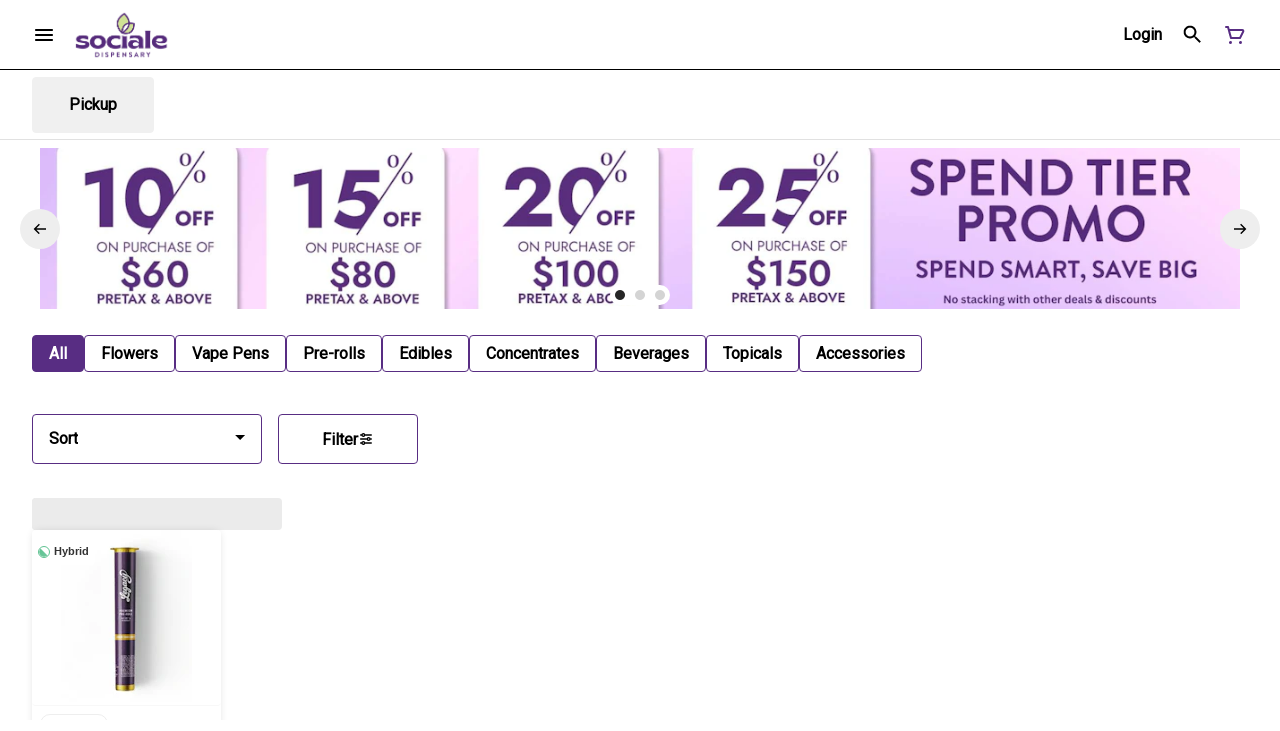

--- FILE ---
content_type: text/html; charset=utf-8
request_url: https://socialedispensary.com/menu/park-ridge/brands/legacy-180449/
body_size: 28885
content:
<!DOCTYPE html><html lang="en"><head><meta charSet="utf-8" data-next-head=""/><link rel="preconnect" href="https://fonts.googleapis.com"/><link rel="preconnect" href="https://fonts.gstatic.com" crossorigin=""/><link href="https://fonts.googleapis.com/css2?family=Roboto&amp;display=swap" rel="stylesheet"/><meta name="apple-itunes-app" content="app-id=6463720080" data-next-head=""/><link rel="apple-touch-icon" href="https://tymber-s3.imgix.net/sociale-park-ridge-986/site/content/e1900d9f-05ac-43f2-aaca-2852d83778d4.avif?s=4f730d54f5513cd20c0b3c893b990f83&amp;auto=format&amp;fit=clip&amp;ixlib=react-9.0.2&amp;ar=80%3A80&amp;dpr=3&amp;w=80&amp;h=80" data-next-head=""/><title data-next-head="">LEGACY Brands - Sociale Dispensary | Chicago</title><meta name="description" content="About this brandIntroducing Legacy Cannabis, where quality and passion go hand in hand. Our mission is to inspire and educate the world on the potential of c..." data-source="server" data-next-head=""/><meta property="og:title" content="LEGACY Brands - Sociale Dispensary | Chicago" data-source="server" data-next-head=""/><meta property="og:description" content="About this brandIntroducing Legacy Cannabis, where quality and passion go hand in hand. Our mission is to inspire and educate the world on the potential of c..." data-source="server" data-next-head=""/><meta property="og:image" content="https://data-item-images.s3.us-east-2.amazonaws.com/airtable/appbfhTheh9L6HqAt/tbltGAXaLlBvL1ORR/LOGO/recwB8n5swRYD0u3r-0-url" data-source="server" data-next-head=""/><meta property="og:type" content="website" data-source="server" data-next-head=""/><meta property="og:locale" content="en-US" data-source="server" data-next-head=""/><meta name="twitter:title" content="LEGACY Brands - Sociale Dispensary | Chicago" data-source="server" data-next-head=""/><meta property="twitter:description" content="About this brandIntroducing Legacy Cannabis, where quality and passion go hand in hand. Our mission is to inspire and educate the world on the potential of c..." data-source="server" data-next-head=""/><meta name="twitter:image" content="https://data-item-images.s3.us-east-2.amazonaws.com/airtable/appbfhTheh9L6HqAt/tbltGAXaLlBvL1ORR/LOGO/recwB8n5swRYD0u3r-0-url" data-source="server" data-next-head=""/><meta name="twitter:card" content="summary_large_image" data-source="server" data-next-head=""/><link rel="icon" href="https://irp.cdn-website.com/88276d09/dms3rep/multi/favicon.png" data-source="server" data-next-head=""/><meta data-source="server" name="viewport" content="width=device-width, minimum-scale=1.0, maximum-scale = 1.0, user-scalable = no" data-next-head=""/><link rel="canonical" href="https://socialedispensary.com/menu/park-ridge/brands/legacy-180449/" data-next-head=""/><script type="application/ld+json" data-next-head="">{"@context":"https://schema.org/","@graph":[{"@context":"https://schema.org","@type":"Brand","@id":"https://socialedispensary.com/menu/park-ridge/brands/legacy-180449/#brand","name":"LEGACY","url":"https://socialedispensary.com/menu/park-ridge/brands/legacy-180449/","description":"<h3>About this brand</h3><p>Introducing Legacy Cannabis, where quality and passion go hand in hand. Our mission is to inspire and educate the world on the potential of cannabis and to set a new standard in the industry. Our unwavering dedication to quality, expertise, and exceptional track record of operational excellence sets us apart. At Legacy, we understand that quality starts at the roots, and our roots run deep. From day one, our team has been paving the path from the underground to mainstream. Our values defining a quality cannabis experience lies in the terpenes, not just the THC%. That's why we go above and beyond to preserve the delicate terpene profiles in our products with every step.</p><p><br></p><p>Legacy Cannabis is setting the new standard of excellence in the modern cannabis industry, and we invite you to experience the difference.</p>","image":"https://data-item-images.s3.us-east-2.amazonaws.com/airtable/appbfhTheh9L6HqAt/tbltGAXaLlBvL1ORR/LOGO/recwB8n5swRYD0u3r-0-url"}]}</script><link rel="manifest" href="pwa-grass-sociale/manifest.json"/><link rel="preconnect" href="https://use.typekit.net"/><link rel="dns-prefetch" href="https://use.typekit.net"/><style data-styled="" data-styled-version="5.3.11">#nprogress .bar{background:#582D83 !important;}/*!sc*/
body,span,button,div{font-family:'Roboto',sans-serif;}/*!sc*/
h2{font-family:'Roboto',sans-serif;line-height:1.5;}/*!sc*/
h3{font-family:'Roboto',sans-serif;}/*!sc*/
h1{font-family:'Roboto',sans-serif;}/*!sc*/
h4{font-family:'Roboto',sans-serif;}/*!sc*/
body{margin:0 !important;}/*!sc*/
data-styled.g1[id="sc-global-jCyrWu1"]{content:"sc-global-jCyrWu1,"}/*!sc*/
.ebjPRL{display:inline-block;vertical-align:middle;overflow:hidden;}/*!sc*/
data-styled.g2[id="StyledIconBase-sc-ea9ulj-0"]{content:"ebjPRL,"}/*!sc*/
.jdqJqw{height:100%;}/*!sc*/
.jdqJqw > ul{height:100%;list-style-type:none;margin:0;padding:0;display:-webkit-box;display:-webkit-flex;display:-ms-flexbox;display:flex;-webkit-align-items:center;-webkit-box-align:center;-ms-flex-align:center;align-items:center;-webkit-column-gap:10px;column-gap:10px;}/*!sc*/
.jdqJqw > ul > li{height:44px;}/*!sc*/
.jdqJqw > ul > li > a.loginButton:hover{background-color:white;}/*!sc*/
.jdqJqw > ul > li > *{display:-webkit-box;display:-webkit-flex;display:-ms-flexbox;display:flex;-webkit-align-items:center;-webkit-box-align:center;-ms-flex-align:center;align-items:center;-webkit-box-pack:center;-webkit-justify-content:center;-ms-flex-pack:center;justify-content:center;padding:8px;height:100%;width:#000000;box-sizing:border-box;}/*!sc*/
.jdqJqw > ul > li:last-child > *{padding-right:16px;}/*!sc*/
.jdqJqw > ul > li > a{cursor:pointer;box-sizing:border-box;height:100%;color:#000000;font-family:'Roboto',sans-serif;-webkit-text-decoration:none;text-decoration:none;border-radius:50px;}/*!sc*/
.jdqJqw > ul > li > a:hover{-webkit-text-decoration:underline;text-decoration:underline;background-color:transparent;color:#000000;}/*!sc*/
@media (max-width:767.98px){.jdqJqw{display:none;}.jdqJqw > ul{-webkit-column-gap:2px;column-gap:2px;}}/*!sc*/
.DwsaO{height:100%;}/*!sc*/
.DwsaO > ul{height:100%;list-style-type:none;margin:0;padding:0;display:-webkit-box;display:-webkit-flex;display:-ms-flexbox;display:flex;-webkit-align-items:center;-webkit-box-align:center;-ms-flex-align:center;align-items:center;-webkit-column-gap:10px;column-gap:10px;}/*!sc*/
.DwsaO > ul > li{height:44px;}/*!sc*/
.DwsaO > ul > li > a.loginButton:hover{background-color:white;}/*!sc*/
.DwsaO > ul > li > *{display:-webkit-box;display:-webkit-flex;display:-ms-flexbox;display:flex;-webkit-align-items:center;-webkit-box-align:center;-ms-flex-align:center;align-items:center;-webkit-box-pack:center;-webkit-justify-content:center;-ms-flex-pack:center;justify-content:center;padding:8px;height:100%;width:#000000;box-sizing:border-box;}/*!sc*/
.DwsaO > ul > li:last-child > *{padding-right:0;}/*!sc*/
.DwsaO > ul > li > a{cursor:pointer;box-sizing:border-box;height:100%;color:#000000;font-family:'Roboto',sans-serif;-webkit-text-decoration:none;text-decoration:none;border-radius:50px;}/*!sc*/
.DwsaO > ul > li > a:hover{-webkit-text-decoration:underline;text-decoration:underline;background-color:transparent;color:#000000;}/*!sc*/
@media (max-width:767.98px){.DwsaO > ul{-webkit-column-gap:2px;column-gap:2px;}}/*!sc*/
data-styled.g5[id="NavigationOptions__Container-sc-x1h705-0"]{content:"jdqJqw,DwsaO,"}/*!sc*/
.ljcHdM{height:24px;cursor:pointer;}/*!sc*/
data-styled.g7[id="MenuButton__MenuIcon-sc-yjc405-0"]{content:"ljcHdM,"}/*!sc*/
.cpreTb{cursor:default;opacity:1;}/*!sc*/
.cpreTb:hover{opacity:1.0;}/*!sc*/
.cpreTb:active{opacity:1;-webkit-filter:brightness(100%);filter:brightness(100%);}/*!sc*/
.cpreTb svg{pointer-events:none;}/*!sc*/
.gLrFds{cursor:pointer;opacity:1;}/*!sc*/
.gLrFds:hover{opacity:0.75;}/*!sc*/
.gLrFds:active{opacity:1;-webkit-filter:brightness(90%);filter:brightness(90%);}/*!sc*/
.gLrFds svg{pointer-events:none;}/*!sc*/
data-styled.g8[id="TranslucentOnHover__Container-sc-azm27h-0"]{content:"cpreTb,gLrFds,"}/*!sc*/
.klFKmP{position:relative;display:-webkit-box;display:-webkit-flex;display:-ms-flexbox;display:flex;-webkit-box-pack:center;-webkit-justify-content:center;-ms-flex-pack:center;justify-content:center;-webkit-align-items:center;-webkit-box-align:center;-ms-flex-align:center;align-items:center;cursor:pointer;text-transform:none !important;color:#000000 !important;background-color:transparent;padding:0;border-radius:4px;border:1px solid transparent;height:lg:70px;md:70px;sm:65px;box-sizing:border-box;}/*!sc*/
@media (max-width:767.98px){}/*!sc*/
.klFKmP:hover{color:!important;}/*!sc*/
.hVkbxZ{position:relative;display:-webkit-box;display:-webkit-flex;display:-ms-flexbox;display:flex;-webkit-box-pack:center;-webkit-justify-content:center;-ms-flex-pack:center;justify-content:center;-webkit-align-items:center;-webkit-box-align:center;-ms-flex-align:center;align-items:center;cursor:pointer;text-transform:none !important;color:#000000 !important;background-color:transparent;padding:0;border-radius:4px;border:1px solid transparent;height:lg:70px;md:70px;sm:65px;box-sizing:border-box;}/*!sc*/
@media (max-width:767.98px){.hVkbxZ > span{display:none !important;}}/*!sc*/
.hVkbxZ:hover{color:!important;}/*!sc*/
.jlKrkN{position:relative;display:-webkit-box;display:-webkit-flex;display:-ms-flexbox;display:flex;-webkit-box-pack:center;-webkit-justify-content:center;-ms-flex-pack:center;justify-content:center;-webkit-align-items:center;-webkit-box-align:center;-ms-flex-align:center;align-items:center;cursor:pointer;text-transform:none !important;color:#582D83 !important;background-color:transparent;padding:0;border-radius:4px;border:1px solid transparent;height:lg:70px;md:70px;sm:65px;box-sizing:border-box;}/*!sc*/
@media (max-width:767.98px){.jlKrkN > span{display:none !important;}}/*!sc*/
.jlKrkN:hover{color:!important;}/*!sc*/
data-styled.g9[id="NavigationButton__Container-sc-8dp1rn-0"]{content:"klFKmP,hVkbxZ,jlKrkN,"}/*!sc*/
.gUAkEb{min-width:24px;min-height:24px;width:24px;height:24px;color:#582D83;cursor:pointer;}/*!sc*/
@media (min-width:768px){.gUAkEb{display:block;}}/*!sc*/
.jYsoOP{min-width:24px;min-height:24px;width:24px;height:24px;color:#ffffff;cursor:pointer;}/*!sc*/
@media (min-width:768px){.jYsoOP{display:block;}}/*!sc*/
data-styled.g15[id="Icons__CartIcon-sc-5zp2uz-5"]{content:"gUAkEb,jYsoOP,"}/*!sc*/
.eLaiTf{min-width:16px;min-height:16px;width:16px;height:16px;color:#000000;}/*!sc*/
data-styled.g17[id="Icons__BackIcon-sc-5zp2uz-7"]{content:"eLaiTf,"}/*!sc*/
.fwcgxa{min-width:24px;min-height:24px;width:24px;height:24px;color:#000;margin:0px;}/*!sc*/
data-styled.g24[id="Icons__PickupIcon-sc-5zp2uz-14"]{content:"fwcgxa,"}/*!sc*/
.kYAIeR{margin-right:0;font-size:lg:16px;md:16px;sm:16px;font-family:'Roboto',sans-serif;}/*!sc*/
data-styled.g31[id="LoginButton__Text-sc-b58n3c-0"]{content:"kYAIeR,"}/*!sc*/
.kqsGYk:hover{border-radius:4px;}/*!sc*/
data-styled.g32[id="LoginButton__Container-sc-b58n3c-1"]{content:"kqsGYk,"}/*!sc*/
.ldZhdv{display:-webkit-box;display:-webkit-flex;display:-ms-flexbox;display:flex;-webkit-box-pack:center;-webkit-justify-content:center;-ms-flex-pack:center;justify-content:center;-webkit-align-items:center;-webkit-box-align:center;-ms-flex-align:center;align-items:center;-webkit-column-gap:0px;column-gap:0px;}/*!sc*/
data-styled.g33[id="CartButton__Container-sc-1ozjklz-0"]{content:"ldZhdv,"}/*!sc*/
.hFtxgv{height:70px;}/*!sc*/
@media (max-width:767.98px){.hFtxgv{height:65px;}}/*!sc*/
data-styled.g36[id="TopNavigationBar__Placeholder-sc-bchirr-0"]{content:"hFtxgv,"}/*!sc*/
.jFXTek{display:-webkit-box;display:-webkit-flex;display:-ms-flexbox;display:flex;-webkit-align-items:center;-webkit-box-align:center;-ms-flex-align:center;align-items:center;-webkit-box-pack:center;-webkit-justify-content:center;-ms-flex-pack:center;justify-content:center;box-sizing:border-box;height:70px;width:100%;color:#000000;font-weight:700;font-family:'Roboto',sans-serif;background-color:#fff;border-bottom:solid #000000;border-width:1px;box-shadow:none;position:fixed;left:0;z-index:5;}/*!sc*/
@media (max-width:767.98px){.jFXTek{height:65px;}}/*!sc*/
@media (min-width:1024px){.jFXTek{font-size:16px;}}/*!sc*/
@media (max-width:1023.98px){.jFXTek{font-size:16px;}}/*!sc*/
@media (max-width:767.98px){.jFXTek{font-size:16px;}}/*!sc*/
data-styled.g37[id="TopNavigationBar__Container-sc-bchirr-1"]{content:"jFXTek,"}/*!sc*/
.fyhA-dj{position:relative;display:-webkit-box;display:-webkit-flex;display:-ms-flexbox;display:flex;-webkit-align-items:center;-webkit-box-align:center;-ms-flex-align:center;align-items:center;-webkit-box-pack:justify;-webkit-justify-content:space-between;-ms-flex-pack:justify;justify-content:space-between;width:100%;height:100%;box-sizing:border-box;}/*!sc*/
data-styled.g38[id="TopNavigationBar__Content-sc-bchirr-2"]{content:"fyhA-dj,"}/*!sc*/
.dLVOuI{box-sizing:border-box;max-width:1440px;padding:0 32px;}/*!sc*/
@media (max-width:1023.98px){.dLVOuI{padding:0 16px;}}/*!sc*/
@media (max-width:767.98px){.dLVOuI{padding:0 16px;}}/*!sc*/
data-styled.g39[id="widthLimited-sc-cohs40-0"]{content:"dLVOuI,"}/*!sc*/
.eJmRWu{margin-right:8px;}/*!sc*/
@media (min-width:768px){}/*!sc*/
data-styled.g40[id="TopNavigationBar__LogoLink-sc-bchirr-3"]{content:"eJmRWu,"}/*!sc*/
.kpyrwB{display:inherit;height:auto;max-height:50px;}/*!sc*/
@media (min-width:768px){.kpyrwB{content:url(https://tymber-s3.imgix.net/sociale-park-ridge-986/site/content/e1900d9f-05ac-43f2-aaca-2852d83778d4.avif?s=4f730d54f5513cd20c0b3c893b990f83&auto=format&fit=crop&ixlib=react-9.0.2&dpr=3&h=70);}}/*!sc*/
@media (max-width:767.98px){.kpyrwB{content:url(https://tymber-s3.imgix.net/sociale-park-ridge-986/site/content/e1900d9f-05ac-43f2-aaca-2852d83778d4.avif?s=4f730d54f5513cd20c0b3c893b990f83&auto=format&fit=crop&ixlib=react-9.0.2&dpr=3&h=50);}}/*!sc*/
@media (min-width:1024px){.kpyrwB{max-width:180px;}}/*!sc*/
@media (max-width:1023.98px){.kpyrwB{max-width:180px;}}/*!sc*/
@media (max-width:767.98px){.kpyrwB{max-width:120px;}}/*!sc*/
data-styled.g41[id="TopNavigationBar__LogoImg-sc-bchirr-4"]{content:"kpyrwB,"}/*!sc*/
.jNcmqG{display:-webkit-box;display:-webkit-flex;display:-ms-flexbox;display:flex;-webkit-align-items:center;-webkit-box-align:center;-ms-flex-align:center;align-items:center;height:100%;width:100%;-webkit-box-pack:justify;-webkit-justify-content:space-between;-ms-flex-pack:justify;justify-content:space-between;}/*!sc*/
data-styled.g42[id="TopNavigationBar__RightSection-sc-bchirr-5"]{content:"jNcmqG,"}/*!sc*/
.djilaZ{display:-webkit-box;display:-webkit-flex;display:-ms-flexbox;display:flex;-webkit-align-items:center;-webkit-box-align:center;-ms-flex-align:center;align-items:center;}/*!sc*/
.djilaZ > *:first-child{margin-right:16px;}/*!sc*/
@media (max-width:767.98px){.djilaZ > *:first-child{margin-right:8px;}}/*!sc*/
data-styled.g44[id="TopNavigationBar__LeftSection-sc-bchirr-7"]{content:"djilaZ,"}/*!sc*/
@media (min-width:768px){}/*!sc*/
data-styled.g45[id="TopNavigationBar__MenuButtonContainer-sc-bchirr-8"]{content:"cwIIIE,"}/*!sc*/
.izxEHg{display:-webkit-box;display:-webkit-flex;display:-ms-flexbox;display:flex;max-width:100%;box-sizing:border-box;-webkit-column-gap:4px;column-gap:4px;row-gap:4px;}/*!sc*/
.izxEHg > *{margin-right:4px;}/*!sc*/
@media (max-width:359px){.izxEHg{-webkit-flex-flow:row wrap;-ms-flex-flow:row wrap;flex-flow:row wrap;}}/*!sc*/
data-styled.g57[id="PotencyTags__PotencyTagsContainer-sc-21b3ji-0"]{content:"izxEHg,"}/*!sc*/
.gLYbsh{display:-webkit-box;display:-webkit-flex;display:-ms-flexbox;display:flex;-webkit-align-items:center;-webkit-box-align:center;-ms-flex-align:center;align-items:center;-webkit-box-pack:center;-webkit-justify-content:center;-ms-flex-pack:center;justify-content:center;line-height:15px;white-space:nowrap;font-family:'Roboto',sans-serif;font-weight:400;margin:0;border:1px solid #eeeeee;border-radius:12px;color:#020202;-webkit-letter-spacing:0;-moz-letter-spacing:0;-ms-letter-spacing:0;letter-spacing:0;text-transform:uppercase;}/*!sc*/
@media (min-width:1024px){.gLYbsh{font-size:10px;padding:2px 4px;}}/*!sc*/
@media (max-width:1023.98px){.gLYbsh{font-size:10px;padding:2px 4px;}}/*!sc*/
@media (max-width:767.98px){.gLYbsh{font-size:10px;padding:2px 4px;}}/*!sc*/
data-styled.g58[id="PotencyTag__Container-sc-1oxtmgt-0"]{content:"gLYbsh,"}/*!sc*/
.dwIZGB{display:-webkit-inline-box;display:-webkit-inline-flex;display:-ms-inline-flexbox;display:inline-flex;-webkit-align-items:center;-webkit-box-align:center;-ms-flex-align:center;align-items:center;-webkit-box-pack:center;-webkit-justify-content:center;-ms-flex-pack:center;justify-content:center;background-color:#FFF;text-transform:capitalize;font-family:sans-serif;font-weight:600;border:0;border-radius:4px;color:#333;line-height:15px;-webkit-letter-spacing:0;-moz-letter-spacing:0;-ms-letter-spacing:0;letter-spacing:0;white-space:nowrap;max-width:100%;}/*!sc*/
@media (min-width:1024px){.dwIZGB{font-size:11px;padding:6px;margin:0px;}}/*!sc*/
@media (max-width:1023.98px){.dwIZGB{font-size:11px;padding:6px;margin:0px;}}/*!sc*/
@media (max-width:767.98px){.dwIZGB{font-size:11px;padding:4px;margin:0px;}}/*!sc*/
data-styled.g65[id="SimpleFlowerTypeIndicator__Container-sc-421ese-0"]{content:"dwIZGB,"}/*!sc*/
.iHwBJE{-webkit-letter-spacing:0;-moz-letter-spacing:0;-ms-letter-spacing:0;letter-spacing:0;overflow:hidden;text-overflow:ellipsis;font-family:sans-serif;}/*!sc*/
@media (max-width:767.98px){.iHwBJE{display:inherit;}}/*!sc*/
data-styled.g66[id="SimpleFlowerTypeIndicator__FlowerTypeName-sc-421ese-1"]{content:"iHwBJE,"}/*!sc*/
.bJyhKL{box-sizing:border-box;overflow:hidden;position:relative;-webkit-transition:all 0.5s cubic-bezier(0.25,0.8,0.25,1) 0s;transition:all 0.5s cubic-bezier(0.25,0.8,0.25,1) 0s;background-color:white;margin-top:0px;opacity:1;border:0;border-radius:4px;box-shadow:rgb(0 0 0 / 20%) 0px 0px 10px -3px !important;font-family:'Roboto',sans-serif;display:-webkit-box;display:-webkit-flex;display:-ms-flexbox;display:flex;-webkit-flex-direction:column;-ms-flex-direction:column;flex-direction:column;}/*!sc*/
@media (min-width:1024px){.bJyhKL{min-width:150px;max-width:280px;}}/*!sc*/
@media (max-width:1023.98px){.bJyhKL{min-width:150px;max-width:25vw;}}/*!sc*/
@media (max-width:767.98px){.bJyhKL{min-width:130px;max-width:50vw;}}/*!sc*/
@media (min-width:1024px){.bJyhKL{height:370px;}}/*!sc*/
@media (max-width:1023.98px){.bJyhKL{height:370px;}}/*!sc*/
@media (max-width:767.98px){.bJyhKL{height:370px;}}/*!sc*/
@media (min-width:768px){.bJyhKL:hover{-webkit-transform:scale(1.05);-ms-transform:scale(1.05);transform:scale(1.05);box-shadow:none;border:0;}}/*!sc*/
data-styled.g69[id="Card__Container-sc-q1xadw-0"]{content:"bJyhKL,"}/*!sc*/
.ckbouc{box-sizing:border-box;background-color:#582D83;box-shadow:none;display:-webkit-box;display:-webkit-flex;display:-ms-flexbox;display:flex;-webkit-align-items:center;-webkit-box-align:center;-ms-flex-align:center;align-items:center;-webkit-box-pack:center;-webkit-justify-content:center;-ms-flex-pack:center;justify-content:center;border-radius:40px;border:1px solid undefined;cursor:pointer;padding:0;color:#ffffff;font-weight:400;-webkit-transition:width 0.3s;transition:width 0.3s;}/*!sc*/
@media (min-width:1024px){.ckbouc{height:36px;width:36px;}}/*!sc*/
@media (max-width:1023.98px){.ckbouc{height:36px;width:36px;}}/*!sc*/
@media (max-width:767.98px){.ckbouc{height:36px;width:36px;}}/*!sc*/
data-styled.g87[id="CartActions__Container-sc-g3hwwq-0"]{content:"ckbouc,"}/*!sc*/
.cEzPXo{display:-webkit-box;display:-webkit-flex;display:-ms-flexbox;display:flex;-webkit-box-pack:justify;-webkit-justify-content:space-between;-ms-flex-pack:justify;justify-content:space-between;font-family:'Roboto',sans-serif;font-weight:700;}/*!sc*/
@media (min-width:1024px){.cEzPXo{font-size:14px;-webkit-flex-direction:column;-ms-flex-direction:column;flex-direction:column;direction:ltr;-webkit-align-items:flex-start;-webkit-box-align:flex-start;-ms-flex-align:flex-start;align-items:flex-start;}}/*!sc*/
@media (max-width:1023.98px){.cEzPXo{font-size:14px;-webkit-flex-direction:column;-ms-flex-direction:column;flex-direction:column;direction:ltr;-webkit-align-items:flex-start;-webkit-box-align:flex-start;-ms-flex-align:flex-start;align-items:flex-start;}}/*!sc*/
@media (max-width:767.98px){.cEzPXo{font-size:14px;-webkit-flex-direction:column;-ms-flex-direction:column;flex-direction:column;direction:ltr;-webkit-align-items:flex-start;-webkit-box-align:flex-start;-ms-flex-align:flex-start;align-items:flex-start;}}/*!sc*/
.cEzPXo *{-webkit-user-select:none;-moz-user-select:none;-ms-user-select:none;user-select:none;}/*!sc*/
data-styled.g91[id="CartIconActions__Container-sc-1fkk08z-0"]{content:"cEzPXo,"}/*!sc*/
.koCYCK{display:-webkit-box;display:-webkit-flex;display:-ms-flexbox;display:flex;-webkit-flex-direction:row-reverse;-ms-flex-direction:row-reverse;flex-direction:row-reverse;direction:ltr;}/*!sc*/
.koCYCK > span{margin-right:8px;}/*!sc*/
data-styled.g92[id="CartIconActions__PriceContainer-sc-1fkk08z-1"]{content:"koCYCK,"}/*!sc*/
.gaUfui{direction:ltr;display:-webkit-box;display:-webkit-flex;display:-ms-flexbox;display:flex;}/*!sc*/
.gaUfui > *:first-child{-webkit-flex:0;-ms-flex:0;flex:0;}/*!sc*/
@media (min-width:1024px){.gaUfui{margin-top:8px;-webkit-box-pack:start;-webkit-justify-content:flex-start;-ms-flex-pack:start;justify-content:flex-start;min-width:100%;}}/*!sc*/
@media (max-width:1023.98px){.gaUfui{margin-top:8px;-webkit-box-pack:start;-webkit-justify-content:flex-start;-ms-flex-pack:start;justify-content:flex-start;min-width:100%;}}/*!sc*/
@media (max-width:767.98px){.gaUfui{margin-top:8px;-webkit-box-pack:start;-webkit-justify-content:flex-start;-ms-flex-pack:start;justify-content:flex-start;min-width:100%;}}/*!sc*/
data-styled.g93[id="CartIconActions__ButtonsContainer-sc-1fkk08z-2"]{content:"gaUfui,"}/*!sc*/
.dtVuVX{-webkit-text-decoration:none;text-decoration:none;opacity:1;color:#000;font-size:14px;font-weight:700;}/*!sc*/
@media (max-width:1023.98px){.dtVuVX{font-size:14px;}}/*!sc*/
@media (max-width:767.98px){.dtVuVX{font-size:14px;}}/*!sc*/
data-styled.g94[id="CartIconActions__PriceText-sc-1fkk08z-3"]{content:"dtVuVX,"}/*!sc*/
.eJGQiO{display:-webkit-box;display:-webkit-flex;display:-ms-flexbox;display:flex;-webkit-align-items:center;-webkit-box-align:center;-ms-flex-align:center;align-items:center;-webkit-box-pack:center;-webkit-justify-content:center;-ms-flex-pack:center;justify-content:center;}/*!sc*/
.eJGQiO > .slide-dot-indicator.slide-dot-indicator__indicator{display:none;}/*!sc*/
.eJGQiO > .slide-dot-indicator.slide-dot-indicator__indicator:nth-child(1),.eJGQiO > .slide-dot-indicator.slide-dot-indicator__indicator:nth-child(2),.eJGQiO > .slide-dot-indicator.slide-dot-indicator__indicator:nth-child(3){display:block;}/*!sc*/
data-styled.g116[id="SlideIndicator__Container-sc-1jc5mvh-0"]{content:"eJGQiO,"}/*!sc*/
.aNzBs{width:10px;height:10px;border-radius:5px;margin-left:5px;margin-right:5px;margin-top:5px;margin-bottom:5px;background-color:#272727;opacity:1;cursor:pointer;}/*!sc*/
.jhEtnV{width:10px;height:10px;border-radius:5px;margin-left:5px;margin-right:5px;margin-top:5px;margin-bottom:5px;background-color:#272727;opacity:0.2;cursor:pointer;}/*!sc*/
data-styled.g117[id="DotSlideIndicator__Dot-sc-1neejf-0"]{content:"aNzBs,jhEtnV,"}/*!sc*/
.feSlIO{display:-webkit-box;display:-webkit-flex;display:-ms-flexbox;display:flex;-webkit-align-items:center;-webkit-box-align:center;-ms-flex-align:center;align-items:center;-webkit-box-pack:center;-webkit-justify-content:center;-ms-flex-pack:center;justify-content:center;position:relative;top:0;bottom:0;left:50%;z-index:1;border:0;background-color:#eeeeee;-webkit-transform:rotate(0);-ms-transform:rotate(0);transform:rotate(0);padding:16px;width:40px;height:40px;border-radius:30px;cursor:pointer;box-shadow:none;}/*!sc*/
.cxDxoN{display:-webkit-box;display:-webkit-flex;display:-ms-flexbox;display:flex;-webkit-align-items:center;-webkit-box-align:center;-ms-flex-align:center;align-items:center;-webkit-box-pack:center;-webkit-justify-content:center;-ms-flex-pack:center;justify-content:center;position:relative;top:0;bottom:0;right:50%;z-index:1;border:0;background-color:#eeeeee;-webkit-transform:rotate(180deg);-ms-transform:rotate(180deg);transform:rotate(180deg);padding:16px;width:40px;height:40px;border-radius:30px;cursor:pointer;box-shadow:none;}/*!sc*/
data-styled.g118[id="NavigationButton__Container-sc-vqmuao-0"]{content:"feSlIO,cxDxoN,"}/*!sc*/
.jYPrMJ{display:inline-block;position:relative;width:30px;height:30px;}/*!sc*/
.jYPrMJ div{box-sizing:border-box;display:block;position:absolute;width:calc(0.8 * 30px);height:calc(0.8 * 30px);margin:calc(0.1 * 30px);border:calc(0.1 * 30px) solid #6e991b;border-radius:50%;-webkit-animation:lds-ring 1.2s cubic-bezier(0.5,0,0.5,1) infinite;animation:lds-ring 1.2s cubic-bezier(0.5,0,0.5,1) infinite;border-color:#6e991b transparent transparent transparent;}/*!sc*/
.jYPrMJ div:nth-child(1){-webkit-animation-delay:-0.45s;animation-delay:-0.45s;}/*!sc*/
.jYPrMJ div:nth-child(2){-webkit-animation-delay:-0.3s;animation-delay:-0.3s;}/*!sc*/
.jYPrMJ div:nth-child(3){-webkit-animation-delay:-0.15s;animation-delay:-0.15s;}/*!sc*/
@-webkit-keyframes lds-ring{0%{-webkit-transform:rotate(0deg);-ms-transform:rotate(0deg);transform:rotate(0deg);}100%{-webkit-transform:rotate(360deg);-ms-transform:rotate(360deg);transform:rotate(360deg);}}/*!sc*/
@keyframes lds-ring{0%{-webkit-transform:rotate(0deg);-ms-transform:rotate(0deg);transform:rotate(0deg);}100%{-webkit-transform:rotate(360deg);-ms-transform:rotate(360deg);transform:rotate(360deg);}}/*!sc*/
data-styled.g129[id="Spinner__Container-sc-s0fgdf-0"]{content:"jYPrMJ,"}/*!sc*/
.izvDrD{background-color:#fff;color:#000000;font-size:16px;border-radius:4px;font-family:'Roboto',sans-serif;font-weight:700;padding:4px 12px;height:50px;text-transform:capitalize;width:140px;display:-webkit-inline-box;display:-webkit-inline-flex;display:-ms-inline-flexbox;display:inline-flex;-webkit-align-items:center;-webkit-box-align:center;-ms-flex-align:center;align-items:center;-webkit-box-pack:center;-webkit-justify-content:center;-ms-flex-pack:center;justify-content:center;-webkit-column-gap:8px;column-gap:8px;box-sizing:border-box;cursor:pointer;border:1px solid #582D83;}/*!sc*/
@media (max-width:767.98px){.izvDrD{border:1px solid #582D83;}}/*!sc*/
.izvDrD:hover{border-color:#582D83;}/*!sc*/
.izvDrD svg{color:black;}/*!sc*/
data-styled.g165[id="Button__ButtonContainer-sc-gvz1n1-1"]{content:"izvDrD,"}/*!sc*/
.SubDE a{-webkit-text-decoration:none;text-decoration:none;color:#000000;}/*!sc*/
data-styled.g167[id="Button__OuterContainer-sc-gvz1n1-3"]{content:"SubDE,"}/*!sc*/
.ibrZVB{display:-webkit-box;display:-webkit-flex;display:-ms-flexbox;display:flex;-webkit-align-items:center;-webkit-box-align:center;-ms-flex-align:center;align-items:center;-webkit-box-pack:center;-webkit-justify-content:center;-ms-flex-pack:center;justify-content:center;}/*!sc*/
.ibrZVB a{-webkit-text-decoration:none;text-decoration:none;color:#000000;}/*!sc*/
.ibrZVB:hover{opacity:1;}/*!sc*/
data-styled.g182[id="SelectionBarButton__OuterContainer-sc-buqpt2-0"]{content:"ibrZVB,"}/*!sc*/
.inFVh{display:-webkit-box;display:-webkit-flex;display:-ms-flexbox;display:flex;-webkit-align-items:center;-webkit-box-align:center;-ms-flex-align:center;align-items:center;-webkit-box-pack:center;-webkit-justify-content:center;-ms-flex-pack:center;justify-content:center;box-sizing:border-box;padding:8px 16px;height:auto;box-shadow:none;font-size:16px;background-color:#582D83;color:#fff;border:1px solid #582D83;border-color:1px solid #582D83;font-weight:700;font-family:'Roboto',sans-serif;border-radius:4px;-webkit-column-gap:8px;column-gap:8px;white-space:nowrap;}/*!sc*/
@media (max-width:1023.98px){.inFVh{padding:8px 16px;height:auto;font-size:16px;}}/*!sc*/
@media (max-width:767.98px){.inFVh{font-size:16px;}}/*!sc*/
.exARkS{display:-webkit-box;display:-webkit-flex;display:-ms-flexbox;display:flex;-webkit-align-items:center;-webkit-box-align:center;-ms-flex-align:center;align-items:center;-webkit-box-pack:center;-webkit-justify-content:center;-ms-flex-pack:center;justify-content:center;box-sizing:border-box;padding:8px 16px;height:auto;box-shadow:none;font-size:16px;background-color:#fff;color:#000000;border:1px solid #582D83;font-weight:700;font-family:'Roboto',sans-serif;border-radius:4px;-webkit-column-gap:8px;column-gap:8px;white-space:nowrap;}/*!sc*/
@media (max-width:1023.98px){.exARkS{padding:8px 16px;height:auto;font-size:16px;}}/*!sc*/
@media (max-width:767.98px){.exARkS{font-size:16px;}}/*!sc*/
data-styled.g183[id="SelectionBarButton__Container-sc-buqpt2-1"]{content:"inFVh,exARkS,"}/*!sc*/
.gxMOlh{font-family:'Roboto',sans-serif;}/*!sc*/
data-styled.g185[id="SelectionBarButton__Label-sc-buqpt2-3"]{content:"gxMOlh,"}/*!sc*/
.kZtajG{display:-webkit-box;display:-webkit-flex;display:-ms-flexbox;display:flex;-webkit-align-items:center;-webkit-box-align:center;-ms-flex-align:center;align-items:center;-webkit-box-pack:center;-webkit-justify-content:center;-ms-flex-pack:center;justify-content:center;background-color:none;width:100%;padding:10px 0;min-height:0;}/*!sc*/
@media (max-width:1023.98px){.kZtajG{min-height:0;}}/*!sc*/
@media (max-width:767.98px){.kZtajG{min-height:0;}}/*!sc*/
data-styled.g186[id="SelectionBar__Container-sc-2wwf7-0"]{content:"kZtajG,"}/*!sc*/
.cHIIHt{margin:0;list-style-type:none;width:100%;height:100%;display:-webkit-box;display:-webkit-flex;display:-ms-flexbox;display:flex;-webkit-align-items:center;-webkit-box-align:center;-ms-flex-align:center;align-items:center;-webkit-box-pack:start;-webkit-justify-content:flex-start;-ms-flex-pack:start;justify-content:flex-start;padding-top:8px !important;padding-bottom:8px !important;overflow-y:hidden;overflow-x:hidden;-webkit-flex-flow:wrap;-ms-flex-flow:wrap;flex-flow:wrap;-webkit-column-gap:16px;column-gap:16px;row-gap:16px;}/*!sc*/
@media (max-width:1023.98px){.cHIIHt{-webkit-column-gap:16px;column-gap:16px;row-gap:16px;overflow-x:hidden;-webkit-flex-flow:wrap;-ms-flex-flow:wrap;flex-flow:wrap;}}/*!sc*/
@media (max-width:767.98px){.cHIIHt{-webkit-column-gap:16px;column-gap:16px;row-gap:16px;overflow-x:scroll;-webkit-flex-flow:nowrap;-ms-flex-flow:nowrap;flex-flow:nowrap;padding:0 4px;}}/*!sc*/
data-styled.g187[id="SelectionBar__List-sc-2wwf7-1"]{content:"cHIIHt,"}/*!sc*/
.cjtnUQ{background-size:cover;background-image:-webkit-image-set(url(https://tymber-s3.imgix.net/sociale-park-ridge-986/site/promotional-banners/46f3bfcc-4b73-49c9-b484-91dccd526028.jpg?s=bb1e97a13dffa357404215e91b5ea2f2&auto=format&fit=crop&ixlib=react-9.0.2&ar=1340%3A180&w=1340&h=180) 1x,url(https://tymber-s3.imgix.net/sociale-park-ridge-986/site/promotional-banners/46f3bfcc-4b73-49c9-b484-91dccd526028.jpg?s=bb1e97a13dffa357404215e91b5ea2f2&auto=format&fit=crop&ixlib=react-9.0.2&ar=1340%3A180&dpr=2&w=1340&h=180) 2x,url(https://tymber-s3.imgix.net/sociale-park-ridge-986/site/promotional-banners/46f3bfcc-4b73-49c9-b484-91dccd526028.jpg?s=bb1e97a13dffa357404215e91b5ea2f2&auto=format&fit=crop&ixlib=react-9.0.2&ar=1340%3A180&dpr=3&w=1340&h=180) 3x);background-image:image-set(url(https://tymber-s3.imgix.net/sociale-park-ridge-986/site/promotional-banners/46f3bfcc-4b73-49c9-b484-91dccd526028.jpg?s=bb1e97a13dffa357404215e91b5ea2f2&auto=format&fit=crop&ixlib=react-9.0.2&ar=1340%3A180&w=1340&h=180) 1x,url(https://tymber-s3.imgix.net/sociale-park-ridge-986/site/promotional-banners/46f3bfcc-4b73-49c9-b484-91dccd526028.jpg?s=bb1e97a13dffa357404215e91b5ea2f2&auto=format&fit=crop&ixlib=react-9.0.2&ar=1340%3A180&dpr=2&w=1340&h=180) 2x,url(https://tymber-s3.imgix.net/sociale-park-ridge-986/site/promotional-banners/46f3bfcc-4b73-49c9-b484-91dccd526028.jpg?s=bb1e97a13dffa357404215e91b5ea2f2&auto=format&fit=crop&ixlib=react-9.0.2&ar=1340%3A180&dpr=3&w=1340&h=180) 3x);height:100%;cursor:default;min-width:100%;max-height:100%;width:auto !important;position:absolute;top:0;left:50%;-webkit-transform:translate3d(-50%,0px,0px);-ms-transform:translate3d(-50%,0px,0px);transform:translate3d(-50%,0px,0px);}/*!sc*/
@media (max-width:1023.98px){.cjtnUQ{background-image:-webkit-image-set(url(https://tymber-s3.imgix.net/sociale-park-ridge-986/site/promotional-banners/46f3bfcc-4b73-49c9-b484-91dccd526028.jpg?s=bb1e97a13dffa357404215e91b5ea2f2&auto=format&fit=crop&ixlib=react-9.0.2&ar=1340%3A180&w=1340&h=180) 1x,url(https://tymber-s3.imgix.net/sociale-park-ridge-986/site/promotional-banners/46f3bfcc-4b73-49c9-b484-91dccd526028.jpg?s=bb1e97a13dffa357404215e91b5ea2f2&auto=format&fit=crop&ixlib=react-9.0.2&ar=1340%3A180&dpr=2&w=1340&h=180) 2x,url(https://tymber-s3.imgix.net/sociale-park-ridge-986/site/promotional-banners/46f3bfcc-4b73-49c9-b484-91dccd526028.jpg?s=bb1e97a13dffa357404215e91b5ea2f2&auto=format&fit=crop&ixlib=react-9.0.2&ar=1340%3A180&dpr=3&w=1340&h=180) 3x);background-image:image-set(url(https://tymber-s3.imgix.net/sociale-park-ridge-986/site/promotional-banners/46f3bfcc-4b73-49c9-b484-91dccd526028.jpg?s=bb1e97a13dffa357404215e91b5ea2f2&auto=format&fit=crop&ixlib=react-9.0.2&ar=1340%3A180&w=1340&h=180) 1x,url(https://tymber-s3.imgix.net/sociale-park-ridge-986/site/promotional-banners/46f3bfcc-4b73-49c9-b484-91dccd526028.jpg?s=bb1e97a13dffa357404215e91b5ea2f2&auto=format&fit=crop&ixlib=react-9.0.2&ar=1340%3A180&dpr=2&w=1340&h=180) 2x,url(https://tymber-s3.imgix.net/sociale-park-ridge-986/site/promotional-banners/46f3bfcc-4b73-49c9-b484-91dccd526028.jpg?s=bb1e97a13dffa357404215e91b5ea2f2&auto=format&fit=crop&ixlib=react-9.0.2&ar=1340%3A180&dpr=3&w=1340&h=180) 3x);}}/*!sc*/
@media (max-width:767.98px){.cjtnUQ{background-image:-webkit-image-set(url(https://tymber-s3.imgix.net/sociale-park-ridge-986/site/promotional-banners/5b8ee35e-23f4-499e-9926-3ecc38b8402a.jpg?s=97763edcafaa1a3430441bb409bac799&auto=format&fit=crop&ixlib=react-9.0.2&ar=767%3A346&w=767&h=346) 1x,url(https://tymber-s3.imgix.net/sociale-park-ridge-986/site/promotional-banners/5b8ee35e-23f4-499e-9926-3ecc38b8402a.jpg?s=97763edcafaa1a3430441bb409bac799&auto=format&fit=crop&ixlib=react-9.0.2&ar=767%3A346&dpr=2&w=767&h=346) 2x,url(https://tymber-s3.imgix.net/sociale-park-ridge-986/site/promotional-banners/5b8ee35e-23f4-499e-9926-3ecc38b8402a.jpg?s=97763edcafaa1a3430441bb409bac799&auto=format&fit=crop&ixlib=react-9.0.2&ar=767%3A346&dpr=3&w=767&h=346) 3x);background-image:image-set(url(https://tymber-s3.imgix.net/sociale-park-ridge-986/site/promotional-banners/5b8ee35e-23f4-499e-9926-3ecc38b8402a.jpg?s=97763edcafaa1a3430441bb409bac799&auto=format&fit=crop&ixlib=react-9.0.2&ar=767%3A346&w=767&h=346) 1x,url(https://tymber-s3.imgix.net/sociale-park-ridge-986/site/promotional-banners/5b8ee35e-23f4-499e-9926-3ecc38b8402a.jpg?s=97763edcafaa1a3430441bb409bac799&auto=format&fit=crop&ixlib=react-9.0.2&ar=767%3A346&dpr=2&w=767&h=346) 2x,url(https://tymber-s3.imgix.net/sociale-park-ridge-986/site/promotional-banners/5b8ee35e-23f4-499e-9926-3ecc38b8402a.jpg?s=97763edcafaa1a3430441bb409bac799&auto=format&fit=crop&ixlib=react-9.0.2&ar=767%3A346&dpr=3&w=767&h=346) 3x);}}/*!sc*/
data-styled.g188[id="PromotionalImage__Image-sc-1c3etx1-0"]{content:"cjtnUQ,"}/*!sc*/
.Vtiea{position:relative;overflow:hidden;background-color:black;padding-bottom:13.432835820895523%;}/*!sc*/
.Vtiea:hover{cursor:auto;}/*!sc*/
@media (max-width:1023.98px){.Vtiea{padding-bottom:13.432835820895523%;}}/*!sc*/
@media (max-width:767.98px){.Vtiea{padding-bottom:45.11082138200782%;}}/*!sc*/
data-styled.g189[id="PromotionalImage__ImageContainer-sc-1c3etx1-1"]{content:"Vtiea,"}/*!sc*/
.hbtmh{width:230px;}/*!sc*/
@media (max-width:767.98px){.hbtmh{width:190px;}}/*!sc*/
.hbtmh .Dropdown-root{position:relative;box-sizing:border-box;}/*!sc*/
.hbtmh .Dropdown-control{padding:0 16px;border:1px solid #582D83;cursor:pointer;color:#000000;background-color:#fff;font-family:'Roboto',sans-serif;font-size:16px;font-weight:700;line-height:1.5;height:50px;width:100%;box-sizing:border-box;display:-webkit-box;display:-webkit-flex;display:-ms-flexbox;display:flex;-webkit-align-items:center;-webkit-box-align:center;-ms-flex-align:center;align-items:center;border-radius:4px;-webkit-transition:100ms border-color ease-out;transition:100ms border-color ease-out;}/*!sc*/
@media (max-width:767.98px){.hbtmh .Dropdown-control{border:1px solid #582D83;box-shadow:0 0 20px -5px rgba(0,0,0,0.2);font-size:16px;height:50px;}}/*!sc*/
.hbtmh .Dropdown-menu{margin:8px 0;padding:8px 0;border:solid;border-color:#582D83;border-width:1px;border-radius:4px;background-color:#fff;}/*!sc*/
@media (max-width:767.98px){.hbtmh .Dropdown-menu{top:0;-webkit-transform:translateY(-110%);-ms-transform:translateY(-110%);transform:translateY(-110%);}}/*!sc*/
.hbtmh .Dropdown-placeholder{font-family:'Roboto',sans-serif;max-width:180px;text-overflow:ellipsis;white-space:nowrap;overflow:hidden;}/*!sc*/
@media (max-width:767.98px){.hbtmh .Dropdown-placeholder{max-width:130px;}}/*!sc*/
.hbtmh,.hbtmh .Dropdown-option{color:black;font-family:'Roboto',sans-serif;font-size:16px;font-weight:700;}/*!sc*/
@media (max-width:767.98px){.hbtmh,.hbtmh .Dropdown-option{font-size:16px;}}/*!sc*/
.hbtmh .Dropdown-option:hover{color:#000000;}/*!sc*/
.hbtmh .Dropdown-option.is-selected{max-width:100%;text-overflow:ellipsis;white-space:nowrap;overflow:hidden;color:#000000;}/*!sc*/
.hbtmh .Dropdown-arrow{border-color:#000000 transparent transparent;margin-top:6px;right:16px;}/*!sc*/
@media (max-width:767.98px){.hbtmh .Dropdown-arrow{margin-top:8px;}}/*!sc*/
.hbtmh .is-open .Dropdown-arrow{border-color:transparent transparent #000000;}/*!sc*/
data-styled.g202[id="Sort__Wrapper-sc-1ux3da7-0"]{content:"hbtmh,"}/*!sc*/
.jWIxtv{margin:0 16px 0 0;}/*!sc*/
data-styled.g203[id="SortFilters__SortWrapper-sc-ph10zb-0"]{content:"jWIxtv,"}/*!sc*/
.eHzchQ{display:-webkit-box;display:-webkit-flex;display:-ms-flexbox;display:flex;padding:0;-webkit-align-items:center;-webkit-box-align:center;-ms-flex-align:center;align-items:center;}/*!sc*/
@media (max-width:1023.98px){.eHzchQ{padding:0;}}/*!sc*/
@media (max-width:767.98px){.eHzchQ{z-index:4;position:fixed;bottom:0;left:50%;-webkit-transform:translateX(-50%);-ms-transform:translateX(-50%);transform:translateX(-50%);gap:8px;margin:0 0 16px 0;padding:0 0 16px 0;}.eHzchQ .SortFilters__SortWrapper-sc-ph10zb-0{margin-right:0;}}/*!sc*/
data-styled.g204[id="SortFilters__Container-sc-ph10zb-1"]{content:"eHzchQ,"}/*!sc*/
.koJYNO{display:-webkit-box;display:-webkit-flex;display:-ms-flexbox;display:flex;-webkit-align-items:center;-webkit-box-align:center;-ms-flex-align:center;align-items:center;-webkit-flex-flow:wrap;-ms-flex-flow:wrap;flex-flow:wrap;}/*!sc*/
.koJYNO .AppliedFiltersList__FilterButtonContainer-sc-mozh6x-0{margin:0 16px 4px 0;}/*!sc*/
data-styled.g206[id="AppliedFiltersList__AppliedFiltersContainer-sc-mozh6x-1"]{content:"koJYNO,"}/*!sc*/
.juiGdx{width:12px;height:12px;box-sizing:border-box;border-radius:50%;display:-webkit-box;display:-webkit-flex;display:-ms-flexbox;display:flex;-webkit-align-items:center;-webkit-box-align:center;-ms-flex-align:center;align-items:center;-webkit-box-pack:center;-webkit-justify-content:center;-ms-flex-pack:center;justify-content:center;border:1px solid #5EC291;margin-right:4px;overflow:hidden;background-color:#FFF;}/*!sc*/
data-styled.g551[id="flowerTypeIcons__TypeIndicatorOuterCircle-sc-1uu6g8k-0"]{content:"juiGdx,"}/*!sc*/
.ldIIhd{width:12px;height:10px;box-sizing:border-box;border-top-left-radius:50%;border-top-right-radius:50%;-webkit-transform:rotate(-135deg) translate3d(0,0,0);-ms-transform:rotate(-135deg) translate3d(0,0,0);transform:rotate(-135deg) translate3d(0,0,0);background-size:100% 50%;background-image:radial-gradient( circle 100px at 100% 50%,#5EC291,#FFF );background-repeat:no-repeat;}/*!sc*/
data-styled.g554[id="flowerTypeIcons__HybridTypeIndicatorInnerCircle-sc-1uu6g8k-3"]{content:"ldIIhd,"}/*!sc*/
.FpLEo{display:-webkit-box;display:-webkit-flex;display:-ms-flexbox;display:flex;-webkit-box-pack:justify;-webkit-justify-content:space-between;-ms-flex-pack:justify;justify-content:space-between;-webkit-align-content:center;-ms-flex-line-pack:center;align-content:center;padding:0 32px;}/*!sc*/
@media (max-width:1023.98px){.FpLEo{padding:0 16px 16px 16px;}}/*!sc*/
@media (max-width:768px){.FpLEo{padding:0 16px;-webkit-flex-direction:column;-ms-flex-direction:column;flex-direction:column;-webkit-align-items:center;-webkit-box-align:center;-ms-flex-align:center;align-items:center;}}/*!sc*/
data-styled.g683[id="BrandHeader__HeaderContainer-sc-cmiiwl-1"]{content:"FpLEo,"}/*!sc*/
.iNHxtW{-webkit-box-flex:1;-webkit-flex-grow:1;-ms-flex-positive:1;flex-grow:1;padding-left:0;display:-webkit-box;display:-webkit-flex;display:-ms-flexbox;display:flex;-webkit-flex-direction:column;-ms-flex-direction:column;flex-direction:column;-webkit-box-pack:center;-webkit-justify-content:center;-ms-flex-pack:center;justify-content:center;gap:16px;}/*!sc*/
@media (max-width:768px){.iNHxtW{padding:0 0;padding-bottom:0;-webkit-flex-direction:column;-ms-flex-direction:column;flex-direction:column;width:100%;}}/*!sc*/
data-styled.g686[id="BrandHeader__CentralHeader-sc-cmiiwl-4"]{content:"iNHxtW,"}/*!sc*/
.kGXIKV{position:relative;min-height:0 !important;-webkit-transition:all 0.5s cubic-bezier(0.25,0.8,0.25,1) 0s;transition:all 0.5s cubic-bezier(0.25,0.8,0.25,1) 0s;}/*!sc*/
.kGXIKV > *{box-sizing:border-box;width:100%;}/*!sc*/
@media (min-width:1024px){.kGXIKV{min-width:150px;max-width:280px;}}/*!sc*/
@media (max-width:1023.98px){.kGXIKV{min-width:150px;max-width:25vw;}}/*!sc*/
@media (max-width:767.98px){.kGXIKV{min-width:130px;max-width:50vw;}}/*!sc*/
@media (min-width:768px){.kGXIKV:hover{-webkit-transform:scale(1);-ms-transform:scale(1);transform:scale(1);}}/*!sc*/
data-styled.g741[id="ProductCard__HeaderContainer-sc-vy2l5w-0"]{content:"kGXIKV,"}/*!sc*/
.bBZICb{padding-bottom:0 !important;height:auto;}/*!sc*/
@media (min-width:1024px){.bBZICb{padding:0;}}/*!sc*/
@media (max-width:1023.98px){.bBZICb{padding:0;}}/*!sc*/
@media (max-width:767.98px){.bBZICb{padding:0;}}/*!sc*/
.bBZICb > a{display:-webkit-box;display:-webkit-flex;display:-ms-flexbox;display:flex;position:relative;}/*!sc*/
data-styled.g742[id="ProductCard__ProductImageContainer-sc-vy2l5w-1"]{content:"bBZICb,"}/*!sc*/
.flMYoh{width:100%;object-fit:contain;border-radius:4px;border-bottom:1px solid #f8f8f8;}/*!sc*/
@media (min-width:1024px){.flMYoh{height:175px;}}/*!sc*/
@media (max-width:1023.98px){.flMYoh{height:175px;}}/*!sc*/
@media (max-width:767.98px){.flMYoh{height:175px;}}/*!sc*/
data-styled.g743[id="ProductCard__ProductImage-sc-vy2l5w-2"]{content:"flMYoh,"}/*!sc*/
.bSzWWf{display:-webkit-box;display:-webkit-flex;display:-ms-flexbox;display:flex;-webkit-flex-direction:column;-ms-flex-direction:column;flex-direction:column;padding-bottom:0 !important;}/*!sc*/
.bSzWWf > a{-webkit-text-decoration:none;text-decoration:none;white-space:nowrap;overflow:hidden;text-overflow:ellipsis;}/*!sc*/
@media (min-width:1024px){.bSzWWf{padding:8px 8px 0 8px;}.bSzWWf > *{margin-bottom:4px;}}/*!sc*/
@media (max-width:1023.98px){.bSzWWf{padding:8px 8px 0 8px;}.bSzWWf > *{margin-bottom:4px;}}/*!sc*/
@media (max-width:767.98px){.bSzWWf{padding:8px 8px 0 8px;}.bSzWWf > *{margin-bottom:4px;}}/*!sc*/
data-styled.g744[id="ProductCard__ProductInfo-sc-vy2l5w-3"]{content:"bSzWWf,"}/*!sc*/
@media (min-width:1024px){.gvVBWv{padding:0 8px 8px 8px;}}/*!sc*/
@media (max-width:1023.98px){.gvVBWv{padding:0 8px 8px 8px;}}/*!sc*/
@media (max-width:767.98px){.gvVBWv{padding:0 8px 8px 8px;}}/*!sc*/
data-styled.g745[id="ProductCard__ProductActions-sc-vy2l5w-4"]{content:"gvVBWv,"}/*!sc*/
.ikqFkT{-webkit-flex:1;-ms-flex:1;flex:1;display:-webkit-box;display:-webkit-flex;display:-ms-flexbox;display:flex;-webkit-flex-direction:column;-ms-flex-direction:column;flex-direction:column;-webkit-box-pack:justify;-webkit-justify-content:space-between;-ms-flex-pack:justify;justify-content:space-between;}/*!sc*/
data-styled.g746[id="ProductCard__Content-sc-vy2l5w-5"]{content:"ikqFkT,"}/*!sc*/
.lmfPSu{cursor:pointer;-webkit-line-clamp:2;text-overflow:normal;overflow:hidden;display:-webkit-box;white-space:normal;-webkit-box-orient:vertical;font-weight:400;font-family:'Roboto',sans-serif;color:#333333;line-height:1.4;text-transform:none;}/*!sc*/
.lmfPSu:hover{-webkit-text-decoration:underline;text-decoration:underline;}/*!sc*/
@media (min-width:1024px){.lmfPSu{font-size:14px;}}/*!sc*/
@media (max-width:1023.98px){.lmfPSu{font-size:14px;}}/*!sc*/
@media (max-width:767.98px){.lmfPSu{font-size:14px;}}/*!sc*/
data-styled.g747[id="ProductCard__Name-sc-vy2l5w-6"]{content:"lmfPSu,"}/*!sc*/
.dGbsLn{display:-webkit-box;display:-webkit-flex;display:-ms-flexbox;display:flex;-webkit-box-pack:justify;-webkit-justify-content:space-between;-ms-flex-pack:justify;justify-content:space-between;-webkit-align-items:center;-webkit-box-align:center;-ms-flex-align:center;align-items:center;}/*!sc*/
data-styled.g748[id="ProductCard__BrandContainer-sc-vy2l5w-7"]{content:"dGbsLn,"}/*!sc*/
.faMIyn{-webkit-letter-spacing:1px;-moz-letter-spacing:1px;-ms-letter-spacing:1px;letter-spacing:1px;text-transform:uppercase;cursor:pointer;font-weight:600;font-family:'Roboto',sans-serif;color:#020202;}/*!sc*/
.faMIyn:hover{-webkit-text-decoration:underline;text-decoration:underline;}/*!sc*/
@media (min-width:1024px){.faMIyn{font-size:10px;}}/*!sc*/
@media (max-width:1023.98px){.faMIyn{font-size:10px;}}/*!sc*/
@media (max-width:767.98px){.faMIyn{font-size:10px;}}/*!sc*/
data-styled.g749[id="ProductCard__BrandName-sc-vy2l5w-8"]{content:"faMIyn,"}/*!sc*/
.hvJAHe{display:block;white-space:nowrap;text-overflow:ellipsis;overflow:hidden;font-family:'Roboto',sans-serif;font-weight:400;color:#727272;}/*!sc*/
@media (min-width:1024px){.hvJAHe{font-size:12px;}}/*!sc*/
@media (max-width:1023.98px){.hvJAHe{font-size:12px;}}/*!sc*/
@media (max-width:767.98px){.hvJAHe{font-size:12px;}}/*!sc*/
data-styled.g750[id="ProductCard__ProductSize-sc-vy2l5w-9"]{content:"hvJAHe,"}/*!sc*/
.lbgxXj{position:absolute;position:absolute;top:8px;right:undefined;bottom:undefined;left:0;}/*!sc*/
data-styled.g751[id="ProductCard__FlowerTypeIndicatorContainer-sc-vy2l5w-10"]{content:"lbgxXj,"}/*!sc*/
.jHZLyg{display:-webkit-box;display:-webkit-flex;display:-ms-flexbox;display:flex;-webkit-align-items:center;-webkit-box-align:center;-ms-flex-align:center;align-items:center;}/*!sc*/
data-styled.g753[id="ProductCard__AlignedInformationContainer-sc-vy2l5w-12"]{content:"jHZLyg,"}/*!sc*/
.edbURH{width:auto;}/*!sc*/
@media (min-width:1024px){.edbURH{display:block;}}/*!sc*/
@media (max-width:1023.98px){.edbURH{display:block;}}/*!sc*/
@media (max-width:767.98px){.edbURH{display:none;}}/*!sc*/
.YqoDA{width:auto;}/*!sc*/
@media (min-width:1024px){.YqoDA{display:none;}}/*!sc*/
@media (max-width:1023.98px){.YqoDA{display:none;}}/*!sc*/
@media (max-width:767.98px){.YqoDA{display:block;}}/*!sc*/
.jDbTow{width:auto;}/*!sc*/
@media (min-width:1024px){.jDbTow{display:block;}}/*!sc*/
@media (max-width:1023.98px){.jDbTow{display:none;}}/*!sc*/
@media (max-width:767.98px){.jDbTow{display:none;}}/*!sc*/
data-styled.g766[id="Media__Container-sc-rhuy1h-0"]{content:"edbURH,YqoDA,jDbTow,"}/*!sc*/
.fTCAcT{min-width:100px;display:-webkit-box;display:-webkit-flex;display:-ms-flexbox;display:flex;-webkit-column-gap:8px;column-gap:8px;text-align:center;height:42px;cursor:pointer;font-weight:700;color:#000000;background-color:transparent;-webkit-flex-direction:row;-ms-flex-direction:row;flex-direction:row;-webkit-align-items:center;-webkit-box-align:center;-ms-flex-align:center;align-items:center;-webkit-box-pack:center;-webkit-justify-content:center;-ms-flex-pack:center;justify-content:center;-webkit-transition:all 0.3s;transition:all 0.3s;padding:1px 5px;border-radius:4px;font-size:16px;}/*!sc*/
.fTCAcT:hover{background-color:#333333;color:#fafafa;}/*!sc*/
.fTCAcT:hover .DeliveryOption__DeliveryTypeCounter-sc-n2lq7t-0{background-color:#fafafa;color:#000000;}/*!sc*/
@media (max-width:1023.98px){.fTCAcT{padding:1px 8px;font-size:16px;}}/*!sc*/
@media (max-width:767.98px){.fTCAcT{padding:1px 8px;width:30px;min-width:30px;font-size:16px;border-radius:4px;}}/*!sc*/
data-styled.g768[id="DeliveryOption__OptionContainer-sc-n2lq7t-1"]{content:"fTCAcT,"}/*!sc*/
.ifrVbN{border:1px solid #f0f0f0;border-radius:4px;font-family:'Roboto',sans-serif;max-height:55px;background-color:#f0f0f0;padding:5px;display:-webkit-inline-box;display:-webkit-inline-flex;display:-ms-inline-flexbox;display:inline-flex;-webkit-box-pack:space-around;-webkit-justify-content:space-around;-ms-flex-pack:space-around;justify-content:space-around;-webkit-align-items:center;-webkit-box-align:center;-ms-flex-align:center;align-items:center;}/*!sc*/
data-styled.g769[id="DeliveryTypePicker__DeliveryTypeContainer-sc-mdie9j-0"]{content:"ifrVbN,"}/*!sc*/
.dLGZlU{display:-webkit-box;display:-webkit-flex;display:-ms-flexbox;display:flex;-webkit-box-pack:center;-webkit-justify-content:center;-ms-flex-pack:center;justify-content:center;-webkit-align-items:center;-webkit-box-align:center;-ms-flex-align:center;align-items:center;font-family:'Roboto',sans-serif;box-sizing:border-box;width:100%;height:70px;background-color:#fff;color:#000000;z-index:2;border-bottom:1px solid #E1E1E1;position:fixed;box-shadow:none;-webkit-transition:box-shadow 0.3s ease-in-out;transition:box-shadow 0.3s ease-in-out;}/*!sc*/
data-styled.g777[id="NewDeliveryBanner__Container-sc-dxh0m0-0"]{content:"dLGZlU,"}/*!sc*/
.efHJUT{display:-webkit-box;display:-webkit-flex;display:-ms-flexbox;display:flex;-webkit-align-items:center;-webkit-box-align:center;-ms-flex-align:center;align-items:center;-webkit-box-pack:justify;-webkit-justify-content:space-between;-ms-flex-pack:justify;justify-content:space-between;-webkit-column-gap:8px;column-gap:8px;width:100%;box-sizing:border-box;max-width:1440px;padding:0 32px;font-size:16px;}/*!sc*/
@media (max-width:1023.98px){.efHJUT{padding:0 16px;font-size:14px;}}/*!sc*/
@media (max-width:767.98px){.efHJUT{padding:4px;font-size:14px;-webkit-box-pack:justify;-webkit-justify-content:space-between;-ms-flex-pack:justify;justify-content:space-between;}.efHJUT > *{-webkit-flex:1;-ms-flex:1;flex:1;}}/*!sc*/
data-styled.g778[id="NewDeliveryBanner__Content-sc-dxh0m0-1"]{content:"efHJUT,"}/*!sc*/
.hMTIxe{display:-webkit-box;display:-webkit-flex;display:-ms-flexbox;display:flex;box-sizing:border-box;-webkit-column-gap:8px;column-gap:8px;}/*!sc*/
@media (max-width:767.98px){.hMTIxe{width:100%;max-width:100%;min-width:100%;-webkit-box-pack:start;-webkit-justify-content:flex-start;-ms-flex-pack:start;justify-content:flex-start;}.hMTIxe > *:not(:last-child){margin-right:0;}}/*!sc*/
data-styled.g780[id="NewDeliveryBanner__LeftSection-sc-dxh0m0-3"]{content:"hMTIxe,"}/*!sc*/
.fOlyMr{display:-webkit-box;display:-webkit-flex;display:-ms-flexbox;display:flex;-webkit-flex-direction:column;-ms-flex-direction:column;flex-direction:column;row-gap:16px;opacity:1;}/*!sc*/
data-styled.g787[id="MultiRowCardList__Container-sc-q0k6lg-0"]{content:"fOlyMr,"}/*!sc*/
.kRPXSX{list-style-type:none;margin:0;display:grid;padding:0 32px;grid-template-columns:repeat( 6,minmax(0,1fr) );-webkit-column-gap:16px;column-gap:16px;row-gap:calc(16px * 2);}/*!sc*/
@media (max-width:1140px){.kRPXSX{padding:0 16px;grid-template-columns:repeat( 4,minmax(0,1fr) );-webkit-column-gap:16px;column-gap:16px;row-gap:calc(16px * 2);}}/*!sc*/
@media (min-width:768px) and (max-width:880px){.kRPXSX{padding:0 16px;grid-template-columns:repeat( 3,minmax(0,1fr) );-webkit-column-gap:16px;column-gap:16px;row-gap:calc(16px * 2);}}/*!sc*/
@media (min-width:690px) and (max-width:767px){.kRPXSX{padding:0 16px;grid-template-columns:repeat(2,minmax(0,1fr));-webkit-column-gap:8px;column-gap:8px;row-gap:calc(8px * 2);}}/*!sc*/
@media (max-width:689px){.kRPXSX{padding:0 16px;grid-template-columns:repeat( 2,minmax(0,1fr) );-webkit-column-gap:8px;column-gap:8px;row-gap:calc(8px * 2);}}/*!sc*/
.kRPXSX > li{display:list-item;}/*!sc*/
@media (min-width:1024px){.kRPXSX > li:nth-child(0),.kRPXSX > li:nth-child(1),.kRPXSX > li:nth-child(2),.kRPXSX > li:nth-child(3),.kRPXSX > li:nth-child(4),.kRPXSX > li:nth-child(5),.kRPXSX > li:nth-child(6),.kRPXSX > li:nth-child(7),.kRPXSX > li:nth-child(8),.kRPXSX > li:nth-child(9),.kRPXSX > li:nth-child(10),.kRPXSX > li:nth-child(11),.kRPXSX > li:nth-child(12){display:list-item;}}/*!sc*/
@media (min-width:768px) and (max-width:1023.98px){.kRPXSX > li:nth-child(0),.kRPXSX > li:nth-child(1),.kRPXSX > li:nth-child(2),.kRPXSX > li:nth-child(3),.kRPXSX > li:nth-child(4),.kRPXSX > li:nth-child(5),.kRPXSX > li:nth-child(6),.kRPXSX > li:nth-child(7),.kRPXSX > li:nth-child(8){display:list-item;}}/*!sc*/
@media (max-width:767px){.kRPXSX > li:nth-child(0),.kRPXSX > li:nth-child(1),.kRPXSX > li:nth-child(2),.kRPXSX > li:nth-child(3),.kRPXSX > li:nth-child(4){display:list-item;}.kRPXSX > li .product-card-horizontal__container{margin:0 auto;}}/*!sc*/
data-styled.g788[id="MultiRowCardList__List-sc-q0k6lg-1"]{content:"kRPXSX,"}/*!sc*/
.zetUV{height:auto;}/*!sc*/
.zetUV > *{margin:0 auto;}/*!sc*/
@media (max-width:1023.98px){.zetUV > *{margin:0 auto;}}/*!sc*/
@media (max-width:767.98px){.zetUV > *{margin:0 auto;}}/*!sc*/
data-styled.g789[id="MultiRowCardList__ListElement-sc-q0k6lg-2"]{content:"zetUV,"}/*!sc*/
.cTUkvP{margin-top:32px;display:-webkit-box;display:-webkit-flex;display:-ms-flexbox;display:flex;-webkit-align-items:center;-webkit-box-align:center;-ms-flex-align:center;align-items:center;-webkit-box-pack:center;-webkit-justify-content:center;-ms-flex-pack:center;justify-content:center;width:100%;}/*!sc*/
data-styled.g790[id="MultiRowCardList__LoadingContainer-sc-q0k6lg-3"]{content:"cTUkvP,"}/*!sc*/
.hWAxzG{display:-webkit-box;display:-webkit-flex;display:-ms-flexbox;display:flex;-webkit-align-items:center;-webkit-box-align:center;-ms-flex-align:center;align-items:center;-webkit-box-pack:center;-webkit-justify-content:center;-ms-flex-pack:center;justify-content:center;box-sizing:border-box;width:100%;padding:8px 0;background-color:#fff;background-image:none;}/*!sc*/
@media (max-width:767.98px){}/*!sc*/
data-styled.g856[id="PromotionalBanner__BackgroundContainer-sc-fvo393-0"]{content:"hWAxzG,"}/*!sc*/
.nodrX{width:100%;display:block;box-sizing:border-box;max-width:1440px;position:relative;}/*!sc*/
@media (max-width:1023.98px){.nodrX{padding:0 !important;}}/*!sc*/
data-styled.g857[id="PromotionalBanner__Container-sc-fvo393-1"]{content:"nodrX,"}/*!sc*/
.imPbPN{display:-webkit-box;display:-webkit-flex;display:-ms-flexbox;display:flex;-webkit-align-items:center;-webkit-box-align:center;-ms-flex-align:center;align-items:center;-webkit-box-pack:center;-webkit-justify-content:center;-ms-flex-pack:center;justify-content:center;background-color:#ffffff;border-radius:10px;position:absolute;bottom:4px;left:50%;-webkit-transform:translate3d(-50%,0,0);-ms-transform:translate3d(-50%,0,0);transform:translate3d(-50%,0,0);}/*!sc*/
data-styled.g858[id="PromotionalBanner__SlideIndicatorContainer-sc-fvo393-2"]{content:"imPbPN,"}/*!sc*/
.cqdbf{height:70px;}/*!sc*/
data-styled.g987[id="DeliveryBanner__Container-sc-1w480v5-0"]{content:"cqdbf,"}/*!sc*/
.exYENM{box-sizing:border-box;max-width:1440px;margin:0 auto;}/*!sc*/
data-styled.g1018[id="PromotionalBanner__Container-sc-8h2l05-0"]{content:"exYENM,"}/*!sc*/
.kHeMDi{max-width:1440px;margin:0 auto;}/*!sc*/
@media (max-width:767.98px){.kHeMDi{padding-top:20px;}.kHeMDi .ad-banner__container{margin-bottom:0;}}/*!sc*/
data-styled.g1024[id="BasePage__Container-sc-epyppo-0"]{content:"kHeMDi,"}/*!sc*/
.htCNNy{box-sizing:border-box;max-width:1440px;margin:0 auto;}/*!sc*/
data-styled.g1025[id="AppliedFilters__Container-sc-2qj4nb-0"]{content:"htCNNy,"}/*!sc*/
.gysOGy{display:-webkit-box;display:-webkit-flex;display:-ms-flexbox;display:flex;padding:0 32px 16px 32px;}/*!sc*/
@media (max-width:1023.98px){.gysOGy{padding:0 16px 16px 16px;}}/*!sc*/
data-styled.g1026[id="AppliedFilters__FiltersContainer-sc-2qj4nb-1"]{content:"gysOGy,"}/*!sc*/
.lcHBWt{display:-webkit-box;display:-webkit-flex;display:-ms-flexbox;display:flex;-webkit-align-items:center;-webkit-box-align:center;-ms-flex-align:center;align-items:center;-webkit-box-pack:center;-webkit-justify-content:center;-ms-flex-pack:center;justify-content:center;}/*!sc*/
data-styled.g1028[id="DetailProductsList__LoaderContainer-sc-1evhz5u-0"]{content:"lcHBWt,"}/*!sc*/
.cRIaWt{max-width:1440px;margin:0 auto 60px;}/*!sc*/
@media (min-width:600px) and (max-width:767px){.cRIaWt .multirow-card-list__list{grid-template-columns:repeat( 3,minmax(0,1fr) ) !important;}}/*!sc*/
data-styled.g1029[id="DetailProductsList__ListContainer-sc-1evhz5u-1"]{content:"cRIaWt,"}/*!sc*/
@media (min-width:768px){.jGNsBf{margin:8px auto 32px;}}/*!sc*/
data-styled.g1034[id="SortAndFilterHeader__Container-sc-1c319je-0"]{content:"jGNsBf,"}/*!sc*/
@media (max-width:767.98px){.HBapj ul{padding:0 16px;}}/*!sc*/
data-styled.g1039[id="CategoryBar__Container-sc-ljc3tx-0"]{content:"HBapj,"}/*!sc*/
.kDFZbj{min-height:100vh;min-height:100dvh;overflow:hidden;}/*!sc*/
data-styled.g1106[id="productsPagesFactory__BodyContainer-sc-d9f16w-0"]{content:"kDFZbj,"}/*!sc*/
.emChQ *{font-family:-apple-system,BlinkMacSystemFont,"Segoe UI","Roboto","Oxygen","Ubuntu","Cantarell","Fira Sans","Droid Sans","Helvetica Neue",sans-serif !important;font-size:14px;font-weight:500;}/*!sc*/
.emChQ .Toastify__toast{border-radius:4px;min-height:0;padding:16px;}/*!sc*/
data-styled.g1286[id="Toast__Container-sc-1wt2r2k-0"]{content:"emChQ,"}/*!sc*/
</style><link rel="preload" href="https://socialedispensary.com/_next/static/css/b5d7ff34507e8871.css" as="style"/><link rel="stylesheet" href="https://socialedispensary.com/_next/static/css/b5d7ff34507e8871.css" data-n-g=""/><link rel="preload" href="https://socialedispensary.com/_next/static/css/af47c4a0918e2774.css" as="style"/><link rel="stylesheet" href="https://socialedispensary.com/_next/static/css/af47c4a0918e2774.css"/><noscript data-n-css=""></noscript><script defer="" nomodule="" src="https://socialedispensary.com/_next/static/chunks/polyfills-42372ed130431b0a.js"></script><script defer="" src="https://socialedispensary.com/_next/static/chunks/7404.53c469f2a7ea77e1.js"></script><script defer="" src="https://socialedispensary.com/_next/static/chunks/5508.a6806ff9c9e2d194.js"></script><script defer="" src="https://socialedispensary.com/_next/static/chunks/3138.02c6f1e7b2671619.js"></script><script defer="" src="https://socialedispensary.com/_next/static/chunks/4130.ae64588aa541fdf4.js"></script><script defer="" src="https://socialedispensary.com/_next/static/chunks/6242.e291e61f79bee51e.js"></script><script defer="" src="https://socialedispensary.com/_next/static/chunks/8119.597934dd059979f5.js"></script><script defer="" src="https://socialedispensary.com/_next/static/chunks/7539.28db4391e5c2aba5.js"></script><script defer="" src="https://socialedispensary.com/_next/static/chunks/5440.c26c2e3efe752cda.js"></script><script defer="" src="https://socialedispensary.com/_next/static/chunks/2588.41a13e05cf2c25e2.js"></script><script src="https://socialedispensary.com/_next/static/chunks/webpack-2837f432c50fccaf.js" defer=""></script><script src="https://socialedispensary.com/_next/static/chunks/framework-73e7ac7792b307bb.js" defer=""></script><script src="https://socialedispensary.com/_next/static/chunks/main-7ca34ba996b4e86f.js" defer=""></script><script src="https://socialedispensary.com/_next/static/chunks/pages/_app-8b6f9b984b947d9c.js" defer=""></script><script src="https://socialedispensary.com/_next/static/chunks/pages/menu/%5Bshop%5D/brands/%5Bbrand%5D-ec259de70990a20e.js" defer=""></script><script src="https://socialedispensary.com/_next/static/VoMYtDqx0tMDB7_MmoQK3/_buildManifest.js" defer=""></script><script src="https://socialedispensary.com/_next/static/VoMYtDqx0tMDB7_MmoQK3/_ssgManifest.js" defer=""></script><style data-styled="" data-styled-version="5.3.11">#nprogress .bar{background:#582D83 !important;}/*!sc*/
body,span,button,div{font-family:'Roboto',sans-serif;}/*!sc*/
h2{font-family:'Roboto',sans-serif;line-height:1.5;}/*!sc*/
h3{font-family:'Roboto',sans-serif;}/*!sc*/
h1{font-family:'Roboto',sans-serif;}/*!sc*/
h4{font-family:'Roboto',sans-serif;}/*!sc*/
body{margin:0 !important;}/*!sc*/
data-styled.g1[id="sc-global-jCyrWu1"]{content:"sc-global-jCyrWu1,"}/*!sc*/
.ebjPRL{display:inline-block;vertical-align:middle;overflow:hidden;}/*!sc*/
data-styled.g2[id="StyledIconBase-sc-ea9ulj-0"]{content:"ebjPRL,"}/*!sc*/
.jdqJqw{height:100%;}/*!sc*/
.jdqJqw > ul{height:100%;list-style-type:none;margin:0;padding:0;display:-webkit-box;display:-webkit-flex;display:-ms-flexbox;display:flex;-webkit-align-items:center;-webkit-box-align:center;-ms-flex-align:center;align-items:center;-webkit-column-gap:10px;column-gap:10px;}/*!sc*/
.jdqJqw > ul > li{height:44px;}/*!sc*/
.jdqJqw > ul > li > a.loginButton:hover{background-color:white;}/*!sc*/
.jdqJqw > ul > li > *{display:-webkit-box;display:-webkit-flex;display:-ms-flexbox;display:flex;-webkit-align-items:center;-webkit-box-align:center;-ms-flex-align:center;align-items:center;-webkit-box-pack:center;-webkit-justify-content:center;-ms-flex-pack:center;justify-content:center;padding:8px;height:100%;width:#000000;box-sizing:border-box;}/*!sc*/
.jdqJqw > ul > li:last-child > *{padding-right:16px;}/*!sc*/
.jdqJqw > ul > li > a{cursor:pointer;box-sizing:border-box;height:100%;color:#000000;font-family:'Roboto',sans-serif;-webkit-text-decoration:none;text-decoration:none;border-radius:50px;}/*!sc*/
.jdqJqw > ul > li > a:hover{-webkit-text-decoration:underline;text-decoration:underline;background-color:transparent;color:#000000;}/*!sc*/
@media (max-width:767.98px){.jdqJqw{display:none;}.jdqJqw > ul{-webkit-column-gap:2px;column-gap:2px;}}/*!sc*/
.DwsaO{height:100%;}/*!sc*/
.DwsaO > ul{height:100%;list-style-type:none;margin:0;padding:0;display:-webkit-box;display:-webkit-flex;display:-ms-flexbox;display:flex;-webkit-align-items:center;-webkit-box-align:center;-ms-flex-align:center;align-items:center;-webkit-column-gap:10px;column-gap:10px;}/*!sc*/
.DwsaO > ul > li{height:44px;}/*!sc*/
.DwsaO > ul > li > a.loginButton:hover{background-color:white;}/*!sc*/
.DwsaO > ul > li > *{display:-webkit-box;display:-webkit-flex;display:-ms-flexbox;display:flex;-webkit-align-items:center;-webkit-box-align:center;-ms-flex-align:center;align-items:center;-webkit-box-pack:center;-webkit-justify-content:center;-ms-flex-pack:center;justify-content:center;padding:8px;height:100%;width:#000000;box-sizing:border-box;}/*!sc*/
.DwsaO > ul > li:last-child > *{padding-right:0;}/*!sc*/
.DwsaO > ul > li > a{cursor:pointer;box-sizing:border-box;height:100%;color:#000000;font-family:'Roboto',sans-serif;-webkit-text-decoration:none;text-decoration:none;border-radius:50px;}/*!sc*/
.DwsaO > ul > li > a:hover{-webkit-text-decoration:underline;text-decoration:underline;background-color:transparent;color:#000000;}/*!sc*/
@media (max-width:767.98px){.DwsaO > ul{-webkit-column-gap:2px;column-gap:2px;}}/*!sc*/
data-styled.g5[id="NavigationOptions__Container-sc-x1h705-0"]{content:"jdqJqw,DwsaO,"}/*!sc*/
.ljcHdM{height:24px;cursor:pointer;}/*!sc*/
data-styled.g7[id="MenuButton__MenuIcon-sc-yjc405-0"]{content:"ljcHdM,"}/*!sc*/
.cpreTb{cursor:default;opacity:1;}/*!sc*/
.cpreTb:hover{opacity:1.0;}/*!sc*/
.cpreTb:active{opacity:1;-webkit-filter:brightness(100%);filter:brightness(100%);}/*!sc*/
.cpreTb svg{pointer-events:none;}/*!sc*/
.gLrFds{cursor:pointer;opacity:1;}/*!sc*/
.gLrFds:hover{opacity:0.75;}/*!sc*/
.gLrFds:active{opacity:1;-webkit-filter:brightness(90%);filter:brightness(90%);}/*!sc*/
.gLrFds svg{pointer-events:none;}/*!sc*/
data-styled.g8[id="TranslucentOnHover__Container-sc-azm27h-0"]{content:"cpreTb,gLrFds,"}/*!sc*/
.klFKmP{position:relative;display:-webkit-box;display:-webkit-flex;display:-ms-flexbox;display:flex;-webkit-box-pack:center;-webkit-justify-content:center;-ms-flex-pack:center;justify-content:center;-webkit-align-items:center;-webkit-box-align:center;-ms-flex-align:center;align-items:center;cursor:pointer;text-transform:none !important;color:#000000 !important;background-color:transparent;padding:0;border-radius:4px;border:1px solid transparent;height:lg:70px;md:70px;sm:65px;box-sizing:border-box;}/*!sc*/
@media (max-width:767.98px){}/*!sc*/
.klFKmP:hover{color:!important;}/*!sc*/
.hVkbxZ{position:relative;display:-webkit-box;display:-webkit-flex;display:-ms-flexbox;display:flex;-webkit-box-pack:center;-webkit-justify-content:center;-ms-flex-pack:center;justify-content:center;-webkit-align-items:center;-webkit-box-align:center;-ms-flex-align:center;align-items:center;cursor:pointer;text-transform:none !important;color:#000000 !important;background-color:transparent;padding:0;border-radius:4px;border:1px solid transparent;height:lg:70px;md:70px;sm:65px;box-sizing:border-box;}/*!sc*/
@media (max-width:767.98px){.hVkbxZ > span{display:none !important;}}/*!sc*/
.hVkbxZ:hover{color:!important;}/*!sc*/
.jlKrkN{position:relative;display:-webkit-box;display:-webkit-flex;display:-ms-flexbox;display:flex;-webkit-box-pack:center;-webkit-justify-content:center;-ms-flex-pack:center;justify-content:center;-webkit-align-items:center;-webkit-box-align:center;-ms-flex-align:center;align-items:center;cursor:pointer;text-transform:none !important;color:#582D83 !important;background-color:transparent;padding:0;border-radius:4px;border:1px solid transparent;height:lg:70px;md:70px;sm:65px;box-sizing:border-box;}/*!sc*/
@media (max-width:767.98px){.jlKrkN > span{display:none !important;}}/*!sc*/
.jlKrkN:hover{color:!important;}/*!sc*/
data-styled.g9[id="NavigationButton__Container-sc-8dp1rn-0"]{content:"klFKmP,hVkbxZ,jlKrkN,"}/*!sc*/
.gUAkEb{min-width:24px;min-height:24px;width:24px;height:24px;color:#582D83;cursor:pointer;}/*!sc*/
@media (min-width:768px){.gUAkEb{display:block;}}/*!sc*/
.jYsoOP{min-width:24px;min-height:24px;width:24px;height:24px;color:#ffffff;cursor:pointer;}/*!sc*/
@media (min-width:768px){.jYsoOP{display:block;}}/*!sc*/
data-styled.g15[id="Icons__CartIcon-sc-5zp2uz-5"]{content:"gUAkEb,jYsoOP,"}/*!sc*/
.eLaiTf{min-width:16px;min-height:16px;width:16px;height:16px;color:#000000;}/*!sc*/
data-styled.g17[id="Icons__BackIcon-sc-5zp2uz-7"]{content:"eLaiTf,"}/*!sc*/
.fwcgxa{min-width:24px;min-height:24px;width:24px;height:24px;color:#000;margin:0px;}/*!sc*/
data-styled.g24[id="Icons__PickupIcon-sc-5zp2uz-14"]{content:"fwcgxa,"}/*!sc*/
.kYAIeR{margin-right:0;font-size:lg:16px;md:16px;sm:16px;font-family:'Roboto',sans-serif;}/*!sc*/
data-styled.g31[id="LoginButton__Text-sc-b58n3c-0"]{content:"kYAIeR,"}/*!sc*/
.kqsGYk:hover{border-radius:4px;}/*!sc*/
data-styled.g32[id="LoginButton__Container-sc-b58n3c-1"]{content:"kqsGYk,"}/*!sc*/
.ldZhdv{display:-webkit-box;display:-webkit-flex;display:-ms-flexbox;display:flex;-webkit-box-pack:center;-webkit-justify-content:center;-ms-flex-pack:center;justify-content:center;-webkit-align-items:center;-webkit-box-align:center;-ms-flex-align:center;align-items:center;-webkit-column-gap:0px;column-gap:0px;}/*!sc*/
data-styled.g33[id="CartButton__Container-sc-1ozjklz-0"]{content:"ldZhdv,"}/*!sc*/
.hFtxgv{height:70px;}/*!sc*/
@media (max-width:767.98px){.hFtxgv{height:65px;}}/*!sc*/
data-styled.g36[id="TopNavigationBar__Placeholder-sc-bchirr-0"]{content:"hFtxgv,"}/*!sc*/
.jFXTek{display:-webkit-box;display:-webkit-flex;display:-ms-flexbox;display:flex;-webkit-align-items:center;-webkit-box-align:center;-ms-flex-align:center;align-items:center;-webkit-box-pack:center;-webkit-justify-content:center;-ms-flex-pack:center;justify-content:center;box-sizing:border-box;height:70px;width:100%;color:#000000;font-weight:700;font-family:'Roboto',sans-serif;background-color:#fff;border-bottom:solid #000000;border-width:1px;box-shadow:none;position:fixed;left:0;z-index:5;}/*!sc*/
@media (max-width:767.98px){.jFXTek{height:65px;}}/*!sc*/
@media (min-width:1024px){.jFXTek{font-size:16px;}}/*!sc*/
@media (max-width:1023.98px){.jFXTek{font-size:16px;}}/*!sc*/
@media (max-width:767.98px){.jFXTek{font-size:16px;}}/*!sc*/
data-styled.g37[id="TopNavigationBar__Container-sc-bchirr-1"]{content:"jFXTek,"}/*!sc*/
.fyhA-dj{position:relative;display:-webkit-box;display:-webkit-flex;display:-ms-flexbox;display:flex;-webkit-align-items:center;-webkit-box-align:center;-ms-flex-align:center;align-items:center;-webkit-box-pack:justify;-webkit-justify-content:space-between;-ms-flex-pack:justify;justify-content:space-between;width:100%;height:100%;box-sizing:border-box;}/*!sc*/
data-styled.g38[id="TopNavigationBar__Content-sc-bchirr-2"]{content:"fyhA-dj,"}/*!sc*/
.dLVOuI{box-sizing:border-box;max-width:1440px;padding:0 32px;}/*!sc*/
@media (max-width:1023.98px){.dLVOuI{padding:0 16px;}}/*!sc*/
@media (max-width:767.98px){.dLVOuI{padding:0 16px;}}/*!sc*/
data-styled.g39[id="widthLimited-sc-cohs40-0"]{content:"dLVOuI,"}/*!sc*/
.eJmRWu{margin-right:8px;}/*!sc*/
@media (min-width:768px){}/*!sc*/
data-styled.g40[id="TopNavigationBar__LogoLink-sc-bchirr-3"]{content:"eJmRWu,"}/*!sc*/
.kpyrwB{display:inherit;height:auto;max-height:50px;}/*!sc*/
@media (min-width:768px){.kpyrwB{content:url(https://tymber-s3.imgix.net/sociale-park-ridge-986/site/content/e1900d9f-05ac-43f2-aaca-2852d83778d4.avif?s=4f730d54f5513cd20c0b3c893b990f83&auto=format&fit=crop&ixlib=react-9.0.2&dpr=3&h=70);}}/*!sc*/
@media (max-width:767.98px){.kpyrwB{content:url(https://tymber-s3.imgix.net/sociale-park-ridge-986/site/content/e1900d9f-05ac-43f2-aaca-2852d83778d4.avif?s=4f730d54f5513cd20c0b3c893b990f83&auto=format&fit=crop&ixlib=react-9.0.2&dpr=3&h=50);}}/*!sc*/
@media (min-width:1024px){.kpyrwB{max-width:180px;}}/*!sc*/
@media (max-width:1023.98px){.kpyrwB{max-width:180px;}}/*!sc*/
@media (max-width:767.98px){.kpyrwB{max-width:120px;}}/*!sc*/
data-styled.g41[id="TopNavigationBar__LogoImg-sc-bchirr-4"]{content:"kpyrwB,"}/*!sc*/
.jNcmqG{display:-webkit-box;display:-webkit-flex;display:-ms-flexbox;display:flex;-webkit-align-items:center;-webkit-box-align:center;-ms-flex-align:center;align-items:center;height:100%;width:100%;-webkit-box-pack:justify;-webkit-justify-content:space-between;-ms-flex-pack:justify;justify-content:space-between;}/*!sc*/
data-styled.g42[id="TopNavigationBar__RightSection-sc-bchirr-5"]{content:"jNcmqG,"}/*!sc*/
.djilaZ{display:-webkit-box;display:-webkit-flex;display:-ms-flexbox;display:flex;-webkit-align-items:center;-webkit-box-align:center;-ms-flex-align:center;align-items:center;}/*!sc*/
.djilaZ > *:first-child{margin-right:16px;}/*!sc*/
@media (max-width:767.98px){.djilaZ > *:first-child{margin-right:8px;}}/*!sc*/
data-styled.g44[id="TopNavigationBar__LeftSection-sc-bchirr-7"]{content:"djilaZ,"}/*!sc*/
@media (min-width:768px){}/*!sc*/
data-styled.g45[id="TopNavigationBar__MenuButtonContainer-sc-bchirr-8"]{content:"cwIIIE,"}/*!sc*/
.izxEHg{display:-webkit-box;display:-webkit-flex;display:-ms-flexbox;display:flex;max-width:100%;box-sizing:border-box;-webkit-column-gap:4px;column-gap:4px;row-gap:4px;}/*!sc*/
.izxEHg > *{margin-right:4px;}/*!sc*/
@media (max-width:359px){.izxEHg{-webkit-flex-flow:row wrap;-ms-flex-flow:row wrap;flex-flow:row wrap;}}/*!sc*/
data-styled.g57[id="PotencyTags__PotencyTagsContainer-sc-21b3ji-0"]{content:"izxEHg,"}/*!sc*/
.gLYbsh{display:-webkit-box;display:-webkit-flex;display:-ms-flexbox;display:flex;-webkit-align-items:center;-webkit-box-align:center;-ms-flex-align:center;align-items:center;-webkit-box-pack:center;-webkit-justify-content:center;-ms-flex-pack:center;justify-content:center;line-height:15px;white-space:nowrap;font-family:'Roboto',sans-serif;font-weight:400;margin:0;border:1px solid #eeeeee;border-radius:12px;color:#020202;-webkit-letter-spacing:0;-moz-letter-spacing:0;-ms-letter-spacing:0;letter-spacing:0;text-transform:uppercase;}/*!sc*/
@media (min-width:1024px){.gLYbsh{font-size:10px;padding:2px 4px;}}/*!sc*/
@media (max-width:1023.98px){.gLYbsh{font-size:10px;padding:2px 4px;}}/*!sc*/
@media (max-width:767.98px){.gLYbsh{font-size:10px;padding:2px 4px;}}/*!sc*/
data-styled.g58[id="PotencyTag__Container-sc-1oxtmgt-0"]{content:"gLYbsh,"}/*!sc*/
.dwIZGB{display:-webkit-inline-box;display:-webkit-inline-flex;display:-ms-inline-flexbox;display:inline-flex;-webkit-align-items:center;-webkit-box-align:center;-ms-flex-align:center;align-items:center;-webkit-box-pack:center;-webkit-justify-content:center;-ms-flex-pack:center;justify-content:center;background-color:#FFF;text-transform:capitalize;font-family:sans-serif;font-weight:600;border:0;border-radius:4px;color:#333;line-height:15px;-webkit-letter-spacing:0;-moz-letter-spacing:0;-ms-letter-spacing:0;letter-spacing:0;white-space:nowrap;max-width:100%;}/*!sc*/
@media (min-width:1024px){.dwIZGB{font-size:11px;padding:6px;margin:0px;}}/*!sc*/
@media (max-width:1023.98px){.dwIZGB{font-size:11px;padding:6px;margin:0px;}}/*!sc*/
@media (max-width:767.98px){.dwIZGB{font-size:11px;padding:4px;margin:0px;}}/*!sc*/
data-styled.g65[id="SimpleFlowerTypeIndicator__Container-sc-421ese-0"]{content:"dwIZGB,"}/*!sc*/
.iHwBJE{-webkit-letter-spacing:0;-moz-letter-spacing:0;-ms-letter-spacing:0;letter-spacing:0;overflow:hidden;text-overflow:ellipsis;font-family:sans-serif;}/*!sc*/
@media (max-width:767.98px){.iHwBJE{display:inherit;}}/*!sc*/
data-styled.g66[id="SimpleFlowerTypeIndicator__FlowerTypeName-sc-421ese-1"]{content:"iHwBJE,"}/*!sc*/
.bJyhKL{box-sizing:border-box;overflow:hidden;position:relative;-webkit-transition:all 0.5s cubic-bezier(0.25,0.8,0.25,1) 0s;transition:all 0.5s cubic-bezier(0.25,0.8,0.25,1) 0s;background-color:white;margin-top:0px;opacity:1;border:0;border-radius:4px;box-shadow:rgb(0 0 0 / 20%) 0px 0px 10px -3px !important;font-family:'Roboto',sans-serif;display:-webkit-box;display:-webkit-flex;display:-ms-flexbox;display:flex;-webkit-flex-direction:column;-ms-flex-direction:column;flex-direction:column;}/*!sc*/
@media (min-width:1024px){.bJyhKL{min-width:150px;max-width:280px;}}/*!sc*/
@media (max-width:1023.98px){.bJyhKL{min-width:150px;max-width:25vw;}}/*!sc*/
@media (max-width:767.98px){.bJyhKL{min-width:130px;max-width:50vw;}}/*!sc*/
@media (min-width:1024px){.bJyhKL{height:370px;}}/*!sc*/
@media (max-width:1023.98px){.bJyhKL{height:370px;}}/*!sc*/
@media (max-width:767.98px){.bJyhKL{height:370px;}}/*!sc*/
@media (min-width:768px){.bJyhKL:hover{-webkit-transform:scale(1.05);-ms-transform:scale(1.05);transform:scale(1.05);box-shadow:none;border:0;}}/*!sc*/
data-styled.g69[id="Card__Container-sc-q1xadw-0"]{content:"bJyhKL,"}/*!sc*/
.ckbouc{box-sizing:border-box;background-color:#582D83;box-shadow:none;display:-webkit-box;display:-webkit-flex;display:-ms-flexbox;display:flex;-webkit-align-items:center;-webkit-box-align:center;-ms-flex-align:center;align-items:center;-webkit-box-pack:center;-webkit-justify-content:center;-ms-flex-pack:center;justify-content:center;border-radius:40px;border:1px solid undefined;cursor:pointer;padding:0;color:#ffffff;font-weight:400;-webkit-transition:width 0.3s;transition:width 0.3s;}/*!sc*/
@media (min-width:1024px){.ckbouc{height:36px;width:36px;}}/*!sc*/
@media (max-width:1023.98px){.ckbouc{height:36px;width:36px;}}/*!sc*/
@media (max-width:767.98px){.ckbouc{height:36px;width:36px;}}/*!sc*/
data-styled.g87[id="CartActions__Container-sc-g3hwwq-0"]{content:"ckbouc,"}/*!sc*/
.cEzPXo{display:-webkit-box;display:-webkit-flex;display:-ms-flexbox;display:flex;-webkit-box-pack:justify;-webkit-justify-content:space-between;-ms-flex-pack:justify;justify-content:space-between;font-family:'Roboto',sans-serif;font-weight:700;}/*!sc*/
@media (min-width:1024px){.cEzPXo{font-size:14px;-webkit-flex-direction:column;-ms-flex-direction:column;flex-direction:column;direction:ltr;-webkit-align-items:flex-start;-webkit-box-align:flex-start;-ms-flex-align:flex-start;align-items:flex-start;}}/*!sc*/
@media (max-width:1023.98px){.cEzPXo{font-size:14px;-webkit-flex-direction:column;-ms-flex-direction:column;flex-direction:column;direction:ltr;-webkit-align-items:flex-start;-webkit-box-align:flex-start;-ms-flex-align:flex-start;align-items:flex-start;}}/*!sc*/
@media (max-width:767.98px){.cEzPXo{font-size:14px;-webkit-flex-direction:column;-ms-flex-direction:column;flex-direction:column;direction:ltr;-webkit-align-items:flex-start;-webkit-box-align:flex-start;-ms-flex-align:flex-start;align-items:flex-start;}}/*!sc*/
.cEzPXo *{-webkit-user-select:none;-moz-user-select:none;-ms-user-select:none;user-select:none;}/*!sc*/
data-styled.g91[id="CartIconActions__Container-sc-1fkk08z-0"]{content:"cEzPXo,"}/*!sc*/
.koCYCK{display:-webkit-box;display:-webkit-flex;display:-ms-flexbox;display:flex;-webkit-flex-direction:row-reverse;-ms-flex-direction:row-reverse;flex-direction:row-reverse;direction:ltr;}/*!sc*/
.koCYCK > span{margin-right:8px;}/*!sc*/
data-styled.g92[id="CartIconActions__PriceContainer-sc-1fkk08z-1"]{content:"koCYCK,"}/*!sc*/
.gaUfui{direction:ltr;display:-webkit-box;display:-webkit-flex;display:-ms-flexbox;display:flex;}/*!sc*/
.gaUfui > *:first-child{-webkit-flex:0;-ms-flex:0;flex:0;}/*!sc*/
@media (min-width:1024px){.gaUfui{margin-top:8px;-webkit-box-pack:start;-webkit-justify-content:flex-start;-ms-flex-pack:start;justify-content:flex-start;min-width:100%;}}/*!sc*/
@media (max-width:1023.98px){.gaUfui{margin-top:8px;-webkit-box-pack:start;-webkit-justify-content:flex-start;-ms-flex-pack:start;justify-content:flex-start;min-width:100%;}}/*!sc*/
@media (max-width:767.98px){.gaUfui{margin-top:8px;-webkit-box-pack:start;-webkit-justify-content:flex-start;-ms-flex-pack:start;justify-content:flex-start;min-width:100%;}}/*!sc*/
data-styled.g93[id="CartIconActions__ButtonsContainer-sc-1fkk08z-2"]{content:"gaUfui,"}/*!sc*/
.dtVuVX{-webkit-text-decoration:none;text-decoration:none;opacity:1;color:#000;font-size:14px;font-weight:700;}/*!sc*/
@media (max-width:1023.98px){.dtVuVX{font-size:14px;}}/*!sc*/
@media (max-width:767.98px){.dtVuVX{font-size:14px;}}/*!sc*/
data-styled.g94[id="CartIconActions__PriceText-sc-1fkk08z-3"]{content:"dtVuVX,"}/*!sc*/
.eJGQiO{display:-webkit-box;display:-webkit-flex;display:-ms-flexbox;display:flex;-webkit-align-items:center;-webkit-box-align:center;-ms-flex-align:center;align-items:center;-webkit-box-pack:center;-webkit-justify-content:center;-ms-flex-pack:center;justify-content:center;}/*!sc*/
.eJGQiO > .slide-dot-indicator.slide-dot-indicator__indicator{display:none;}/*!sc*/
.eJGQiO > .slide-dot-indicator.slide-dot-indicator__indicator:nth-child(1),.eJGQiO > .slide-dot-indicator.slide-dot-indicator__indicator:nth-child(2),.eJGQiO > .slide-dot-indicator.slide-dot-indicator__indicator:nth-child(3){display:block;}/*!sc*/
data-styled.g116[id="SlideIndicator__Container-sc-1jc5mvh-0"]{content:"eJGQiO,"}/*!sc*/
.aNzBs{width:10px;height:10px;border-radius:5px;margin-left:5px;margin-right:5px;margin-top:5px;margin-bottom:5px;background-color:#272727;opacity:1;cursor:pointer;}/*!sc*/
.jhEtnV{width:10px;height:10px;border-radius:5px;margin-left:5px;margin-right:5px;margin-top:5px;margin-bottom:5px;background-color:#272727;opacity:0.2;cursor:pointer;}/*!sc*/
data-styled.g117[id="DotSlideIndicator__Dot-sc-1neejf-0"]{content:"aNzBs,jhEtnV,"}/*!sc*/
.feSlIO{display:-webkit-box;display:-webkit-flex;display:-ms-flexbox;display:flex;-webkit-align-items:center;-webkit-box-align:center;-ms-flex-align:center;align-items:center;-webkit-box-pack:center;-webkit-justify-content:center;-ms-flex-pack:center;justify-content:center;position:relative;top:0;bottom:0;left:50%;z-index:1;border:0;background-color:#eeeeee;-webkit-transform:rotate(0);-ms-transform:rotate(0);transform:rotate(0);padding:16px;width:40px;height:40px;border-radius:30px;cursor:pointer;box-shadow:none;}/*!sc*/
.cxDxoN{display:-webkit-box;display:-webkit-flex;display:-ms-flexbox;display:flex;-webkit-align-items:center;-webkit-box-align:center;-ms-flex-align:center;align-items:center;-webkit-box-pack:center;-webkit-justify-content:center;-ms-flex-pack:center;justify-content:center;position:relative;top:0;bottom:0;right:50%;z-index:1;border:0;background-color:#eeeeee;-webkit-transform:rotate(180deg);-ms-transform:rotate(180deg);transform:rotate(180deg);padding:16px;width:40px;height:40px;border-radius:30px;cursor:pointer;box-shadow:none;}/*!sc*/
data-styled.g118[id="NavigationButton__Container-sc-vqmuao-0"]{content:"feSlIO,cxDxoN,"}/*!sc*/
.jYPrMJ{display:inline-block;position:relative;width:30px;height:30px;}/*!sc*/
.jYPrMJ div{box-sizing:border-box;display:block;position:absolute;width:calc(0.8 * 30px);height:calc(0.8 * 30px);margin:calc(0.1 * 30px);border:calc(0.1 * 30px) solid #6e991b;border-radius:50%;-webkit-animation:lds-ring 1.2s cubic-bezier(0.5,0,0.5,1) infinite;animation:lds-ring 1.2s cubic-bezier(0.5,0,0.5,1) infinite;border-color:#6e991b transparent transparent transparent;}/*!sc*/
.jYPrMJ div:nth-child(1){-webkit-animation-delay:-0.45s;animation-delay:-0.45s;}/*!sc*/
.jYPrMJ div:nth-child(2){-webkit-animation-delay:-0.3s;animation-delay:-0.3s;}/*!sc*/
.jYPrMJ div:nth-child(3){-webkit-animation-delay:-0.15s;animation-delay:-0.15s;}/*!sc*/
@-webkit-keyframes lds-ring{0%{-webkit-transform:rotate(0deg);-ms-transform:rotate(0deg);transform:rotate(0deg);}100%{-webkit-transform:rotate(360deg);-ms-transform:rotate(360deg);transform:rotate(360deg);}}/*!sc*/
@keyframes lds-ring{0%{-webkit-transform:rotate(0deg);-ms-transform:rotate(0deg);transform:rotate(0deg);}100%{-webkit-transform:rotate(360deg);-ms-transform:rotate(360deg);transform:rotate(360deg);}}/*!sc*/
data-styled.g129[id="Spinner__Container-sc-s0fgdf-0"]{content:"jYPrMJ,"}/*!sc*/
.izvDrD{background-color:#fff;color:#000000;font-size:16px;border-radius:4px;font-family:'Roboto',sans-serif;font-weight:700;padding:4px 12px;height:50px;text-transform:capitalize;width:140px;display:-webkit-inline-box;display:-webkit-inline-flex;display:-ms-inline-flexbox;display:inline-flex;-webkit-align-items:center;-webkit-box-align:center;-ms-flex-align:center;align-items:center;-webkit-box-pack:center;-webkit-justify-content:center;-ms-flex-pack:center;justify-content:center;-webkit-column-gap:8px;column-gap:8px;box-sizing:border-box;cursor:pointer;border:1px solid #582D83;}/*!sc*/
@media (max-width:767.98px){.izvDrD{border:1px solid #582D83;}}/*!sc*/
.izvDrD:hover{border-color:#582D83;}/*!sc*/
.izvDrD svg{color:black;}/*!sc*/
data-styled.g165[id="Button__ButtonContainer-sc-gvz1n1-1"]{content:"izvDrD,"}/*!sc*/
.SubDE a{-webkit-text-decoration:none;text-decoration:none;color:#000000;}/*!sc*/
data-styled.g167[id="Button__OuterContainer-sc-gvz1n1-3"]{content:"SubDE,"}/*!sc*/
.ibrZVB{display:-webkit-box;display:-webkit-flex;display:-ms-flexbox;display:flex;-webkit-align-items:center;-webkit-box-align:center;-ms-flex-align:center;align-items:center;-webkit-box-pack:center;-webkit-justify-content:center;-ms-flex-pack:center;justify-content:center;}/*!sc*/
.ibrZVB a{-webkit-text-decoration:none;text-decoration:none;color:#000000;}/*!sc*/
.ibrZVB:hover{opacity:1;}/*!sc*/
data-styled.g182[id="SelectionBarButton__OuterContainer-sc-buqpt2-0"]{content:"ibrZVB,"}/*!sc*/
.inFVh{display:-webkit-box;display:-webkit-flex;display:-ms-flexbox;display:flex;-webkit-align-items:center;-webkit-box-align:center;-ms-flex-align:center;align-items:center;-webkit-box-pack:center;-webkit-justify-content:center;-ms-flex-pack:center;justify-content:center;box-sizing:border-box;padding:8px 16px;height:auto;box-shadow:none;font-size:16px;background-color:#582D83;color:#fff;border:1px solid #582D83;border-color:1px solid #582D83;font-weight:700;font-family:'Roboto',sans-serif;border-radius:4px;-webkit-column-gap:8px;column-gap:8px;white-space:nowrap;}/*!sc*/
@media (max-width:1023.98px){.inFVh{padding:8px 16px;height:auto;font-size:16px;}}/*!sc*/
@media (max-width:767.98px){.inFVh{font-size:16px;}}/*!sc*/
.exARkS{display:-webkit-box;display:-webkit-flex;display:-ms-flexbox;display:flex;-webkit-align-items:center;-webkit-box-align:center;-ms-flex-align:center;align-items:center;-webkit-box-pack:center;-webkit-justify-content:center;-ms-flex-pack:center;justify-content:center;box-sizing:border-box;padding:8px 16px;height:auto;box-shadow:none;font-size:16px;background-color:#fff;color:#000000;border:1px solid #582D83;font-weight:700;font-family:'Roboto',sans-serif;border-radius:4px;-webkit-column-gap:8px;column-gap:8px;white-space:nowrap;}/*!sc*/
@media (max-width:1023.98px){.exARkS{padding:8px 16px;height:auto;font-size:16px;}}/*!sc*/
@media (max-width:767.98px){.exARkS{font-size:16px;}}/*!sc*/
data-styled.g183[id="SelectionBarButton__Container-sc-buqpt2-1"]{content:"inFVh,exARkS,"}/*!sc*/
.gxMOlh{font-family:'Roboto',sans-serif;}/*!sc*/
data-styled.g185[id="SelectionBarButton__Label-sc-buqpt2-3"]{content:"gxMOlh,"}/*!sc*/
.kZtajG{display:-webkit-box;display:-webkit-flex;display:-ms-flexbox;display:flex;-webkit-align-items:center;-webkit-box-align:center;-ms-flex-align:center;align-items:center;-webkit-box-pack:center;-webkit-justify-content:center;-ms-flex-pack:center;justify-content:center;background-color:none;width:100%;padding:10px 0;min-height:0;}/*!sc*/
@media (max-width:1023.98px){.kZtajG{min-height:0;}}/*!sc*/
@media (max-width:767.98px){.kZtajG{min-height:0;}}/*!sc*/
data-styled.g186[id="SelectionBar__Container-sc-2wwf7-0"]{content:"kZtajG,"}/*!sc*/
.cHIIHt{margin:0;list-style-type:none;width:100%;height:100%;display:-webkit-box;display:-webkit-flex;display:-ms-flexbox;display:flex;-webkit-align-items:center;-webkit-box-align:center;-ms-flex-align:center;align-items:center;-webkit-box-pack:start;-webkit-justify-content:flex-start;-ms-flex-pack:start;justify-content:flex-start;padding-top:8px !important;padding-bottom:8px !important;overflow-y:hidden;overflow-x:hidden;-webkit-flex-flow:wrap;-ms-flex-flow:wrap;flex-flow:wrap;-webkit-column-gap:16px;column-gap:16px;row-gap:16px;}/*!sc*/
@media (max-width:1023.98px){.cHIIHt{-webkit-column-gap:16px;column-gap:16px;row-gap:16px;overflow-x:hidden;-webkit-flex-flow:wrap;-ms-flex-flow:wrap;flex-flow:wrap;}}/*!sc*/
@media (max-width:767.98px){.cHIIHt{-webkit-column-gap:16px;column-gap:16px;row-gap:16px;overflow-x:scroll;-webkit-flex-flow:nowrap;-ms-flex-flow:nowrap;flex-flow:nowrap;padding:0 4px;}}/*!sc*/
data-styled.g187[id="SelectionBar__List-sc-2wwf7-1"]{content:"cHIIHt,"}/*!sc*/
.cjtnUQ{background-size:cover;background-image:-webkit-image-set(url(https://tymber-s3.imgix.net/sociale-park-ridge-986/site/promotional-banners/46f3bfcc-4b73-49c9-b484-91dccd526028.jpg?s=bb1e97a13dffa357404215e91b5ea2f2&auto=format&fit=crop&ixlib=react-9.0.2&ar=1340%3A180&w=1340&h=180) 1x,url(https://tymber-s3.imgix.net/sociale-park-ridge-986/site/promotional-banners/46f3bfcc-4b73-49c9-b484-91dccd526028.jpg?s=bb1e97a13dffa357404215e91b5ea2f2&auto=format&fit=crop&ixlib=react-9.0.2&ar=1340%3A180&dpr=2&w=1340&h=180) 2x,url(https://tymber-s3.imgix.net/sociale-park-ridge-986/site/promotional-banners/46f3bfcc-4b73-49c9-b484-91dccd526028.jpg?s=bb1e97a13dffa357404215e91b5ea2f2&auto=format&fit=crop&ixlib=react-9.0.2&ar=1340%3A180&dpr=3&w=1340&h=180) 3x);background-image:image-set(url(https://tymber-s3.imgix.net/sociale-park-ridge-986/site/promotional-banners/46f3bfcc-4b73-49c9-b484-91dccd526028.jpg?s=bb1e97a13dffa357404215e91b5ea2f2&auto=format&fit=crop&ixlib=react-9.0.2&ar=1340%3A180&w=1340&h=180) 1x,url(https://tymber-s3.imgix.net/sociale-park-ridge-986/site/promotional-banners/46f3bfcc-4b73-49c9-b484-91dccd526028.jpg?s=bb1e97a13dffa357404215e91b5ea2f2&auto=format&fit=crop&ixlib=react-9.0.2&ar=1340%3A180&dpr=2&w=1340&h=180) 2x,url(https://tymber-s3.imgix.net/sociale-park-ridge-986/site/promotional-banners/46f3bfcc-4b73-49c9-b484-91dccd526028.jpg?s=bb1e97a13dffa357404215e91b5ea2f2&auto=format&fit=crop&ixlib=react-9.0.2&ar=1340%3A180&dpr=3&w=1340&h=180) 3x);height:100%;cursor:default;min-width:100%;max-height:100%;width:auto !important;position:absolute;top:0;left:50%;-webkit-transform:translate3d(-50%,0px,0px);-ms-transform:translate3d(-50%,0px,0px);transform:translate3d(-50%,0px,0px);}/*!sc*/
@media (max-width:1023.98px){.cjtnUQ{background-image:-webkit-image-set(url(https://tymber-s3.imgix.net/sociale-park-ridge-986/site/promotional-banners/46f3bfcc-4b73-49c9-b484-91dccd526028.jpg?s=bb1e97a13dffa357404215e91b5ea2f2&auto=format&fit=crop&ixlib=react-9.0.2&ar=1340%3A180&w=1340&h=180) 1x,url(https://tymber-s3.imgix.net/sociale-park-ridge-986/site/promotional-banners/46f3bfcc-4b73-49c9-b484-91dccd526028.jpg?s=bb1e97a13dffa357404215e91b5ea2f2&auto=format&fit=crop&ixlib=react-9.0.2&ar=1340%3A180&dpr=2&w=1340&h=180) 2x,url(https://tymber-s3.imgix.net/sociale-park-ridge-986/site/promotional-banners/46f3bfcc-4b73-49c9-b484-91dccd526028.jpg?s=bb1e97a13dffa357404215e91b5ea2f2&auto=format&fit=crop&ixlib=react-9.0.2&ar=1340%3A180&dpr=3&w=1340&h=180) 3x);background-image:image-set(url(https://tymber-s3.imgix.net/sociale-park-ridge-986/site/promotional-banners/46f3bfcc-4b73-49c9-b484-91dccd526028.jpg?s=bb1e97a13dffa357404215e91b5ea2f2&auto=format&fit=crop&ixlib=react-9.0.2&ar=1340%3A180&w=1340&h=180) 1x,url(https://tymber-s3.imgix.net/sociale-park-ridge-986/site/promotional-banners/46f3bfcc-4b73-49c9-b484-91dccd526028.jpg?s=bb1e97a13dffa357404215e91b5ea2f2&auto=format&fit=crop&ixlib=react-9.0.2&ar=1340%3A180&dpr=2&w=1340&h=180) 2x,url(https://tymber-s3.imgix.net/sociale-park-ridge-986/site/promotional-banners/46f3bfcc-4b73-49c9-b484-91dccd526028.jpg?s=bb1e97a13dffa357404215e91b5ea2f2&auto=format&fit=crop&ixlib=react-9.0.2&ar=1340%3A180&dpr=3&w=1340&h=180) 3x);}}/*!sc*/
@media (max-width:767.98px){.cjtnUQ{background-image:-webkit-image-set(url(https://tymber-s3.imgix.net/sociale-park-ridge-986/site/promotional-banners/5b8ee35e-23f4-499e-9926-3ecc38b8402a.jpg?s=97763edcafaa1a3430441bb409bac799&auto=format&fit=crop&ixlib=react-9.0.2&ar=767%3A346&w=767&h=346) 1x,url(https://tymber-s3.imgix.net/sociale-park-ridge-986/site/promotional-banners/5b8ee35e-23f4-499e-9926-3ecc38b8402a.jpg?s=97763edcafaa1a3430441bb409bac799&auto=format&fit=crop&ixlib=react-9.0.2&ar=767%3A346&dpr=2&w=767&h=346) 2x,url(https://tymber-s3.imgix.net/sociale-park-ridge-986/site/promotional-banners/5b8ee35e-23f4-499e-9926-3ecc38b8402a.jpg?s=97763edcafaa1a3430441bb409bac799&auto=format&fit=crop&ixlib=react-9.0.2&ar=767%3A346&dpr=3&w=767&h=346) 3x);background-image:image-set(url(https://tymber-s3.imgix.net/sociale-park-ridge-986/site/promotional-banners/5b8ee35e-23f4-499e-9926-3ecc38b8402a.jpg?s=97763edcafaa1a3430441bb409bac799&auto=format&fit=crop&ixlib=react-9.0.2&ar=767%3A346&w=767&h=346) 1x,url(https://tymber-s3.imgix.net/sociale-park-ridge-986/site/promotional-banners/5b8ee35e-23f4-499e-9926-3ecc38b8402a.jpg?s=97763edcafaa1a3430441bb409bac799&auto=format&fit=crop&ixlib=react-9.0.2&ar=767%3A346&dpr=2&w=767&h=346) 2x,url(https://tymber-s3.imgix.net/sociale-park-ridge-986/site/promotional-banners/5b8ee35e-23f4-499e-9926-3ecc38b8402a.jpg?s=97763edcafaa1a3430441bb409bac799&auto=format&fit=crop&ixlib=react-9.0.2&ar=767%3A346&dpr=3&w=767&h=346) 3x);}}/*!sc*/
data-styled.g188[id="PromotionalImage__Image-sc-1c3etx1-0"]{content:"cjtnUQ,"}/*!sc*/
.Vtiea{position:relative;overflow:hidden;background-color:black;padding-bottom:13.432835820895523%;}/*!sc*/
.Vtiea:hover{cursor:auto;}/*!sc*/
@media (max-width:1023.98px){.Vtiea{padding-bottom:13.432835820895523%;}}/*!sc*/
@media (max-width:767.98px){.Vtiea{padding-bottom:45.11082138200782%;}}/*!sc*/
data-styled.g189[id="PromotionalImage__ImageContainer-sc-1c3etx1-1"]{content:"Vtiea,"}/*!sc*/
.hbtmh{width:230px;}/*!sc*/
@media (max-width:767.98px){.hbtmh{width:190px;}}/*!sc*/
.hbtmh .Dropdown-root{position:relative;box-sizing:border-box;}/*!sc*/
.hbtmh .Dropdown-control{padding:0 16px;border:1px solid #582D83;cursor:pointer;color:#000000;background-color:#fff;font-family:'Roboto',sans-serif;font-size:16px;font-weight:700;line-height:1.5;height:50px;width:100%;box-sizing:border-box;display:-webkit-box;display:-webkit-flex;display:-ms-flexbox;display:flex;-webkit-align-items:center;-webkit-box-align:center;-ms-flex-align:center;align-items:center;border-radius:4px;-webkit-transition:100ms border-color ease-out;transition:100ms border-color ease-out;}/*!sc*/
@media (max-width:767.98px){.hbtmh .Dropdown-control{border:1px solid #582D83;box-shadow:0 0 20px -5px rgba(0,0,0,0.2);font-size:16px;height:50px;}}/*!sc*/
.hbtmh .Dropdown-menu{margin:8px 0;padding:8px 0;border:solid;border-color:#582D83;border-width:1px;border-radius:4px;background-color:#fff;}/*!sc*/
@media (max-width:767.98px){.hbtmh .Dropdown-menu{top:0;-webkit-transform:translateY(-110%);-ms-transform:translateY(-110%);transform:translateY(-110%);}}/*!sc*/
.hbtmh .Dropdown-placeholder{font-family:'Roboto',sans-serif;max-width:180px;text-overflow:ellipsis;white-space:nowrap;overflow:hidden;}/*!sc*/
@media (max-width:767.98px){.hbtmh .Dropdown-placeholder{max-width:130px;}}/*!sc*/
.hbtmh,.hbtmh .Dropdown-option{color:black;font-family:'Roboto',sans-serif;font-size:16px;font-weight:700;}/*!sc*/
@media (max-width:767.98px){.hbtmh,.hbtmh .Dropdown-option{font-size:16px;}}/*!sc*/
.hbtmh .Dropdown-option:hover{color:#000000;}/*!sc*/
.hbtmh .Dropdown-option.is-selected{max-width:100%;text-overflow:ellipsis;white-space:nowrap;overflow:hidden;color:#000000;}/*!sc*/
.hbtmh .Dropdown-arrow{border-color:#000000 transparent transparent;margin-top:6px;right:16px;}/*!sc*/
@media (max-width:767.98px){.hbtmh .Dropdown-arrow{margin-top:8px;}}/*!sc*/
.hbtmh .is-open .Dropdown-arrow{border-color:transparent transparent #000000;}/*!sc*/
data-styled.g202[id="Sort__Wrapper-sc-1ux3da7-0"]{content:"hbtmh,"}/*!sc*/
.jWIxtv{margin:0 16px 0 0;}/*!sc*/
data-styled.g203[id="SortFilters__SortWrapper-sc-ph10zb-0"]{content:"jWIxtv,"}/*!sc*/
.eHzchQ{display:-webkit-box;display:-webkit-flex;display:-ms-flexbox;display:flex;padding:0;-webkit-align-items:center;-webkit-box-align:center;-ms-flex-align:center;align-items:center;}/*!sc*/
@media (max-width:1023.98px){.eHzchQ{padding:0;}}/*!sc*/
@media (max-width:767.98px){.eHzchQ{z-index:4;position:fixed;bottom:0;left:50%;-webkit-transform:translateX(-50%);-ms-transform:translateX(-50%);transform:translateX(-50%);gap:8px;margin:0 0 16px 0;padding:0 0 16px 0;}.eHzchQ .SortFilters__SortWrapper-sc-ph10zb-0{margin-right:0;}}/*!sc*/
data-styled.g204[id="SortFilters__Container-sc-ph10zb-1"]{content:"eHzchQ,"}/*!sc*/
.koJYNO{display:-webkit-box;display:-webkit-flex;display:-ms-flexbox;display:flex;-webkit-align-items:center;-webkit-box-align:center;-ms-flex-align:center;align-items:center;-webkit-flex-flow:wrap;-ms-flex-flow:wrap;flex-flow:wrap;}/*!sc*/
.koJYNO .AppliedFiltersList__FilterButtonContainer-sc-mozh6x-0{margin:0 16px 4px 0;}/*!sc*/
data-styled.g206[id="AppliedFiltersList__AppliedFiltersContainer-sc-mozh6x-1"]{content:"koJYNO,"}/*!sc*/
.juiGdx{width:12px;height:12px;box-sizing:border-box;border-radius:50%;display:-webkit-box;display:-webkit-flex;display:-ms-flexbox;display:flex;-webkit-align-items:center;-webkit-box-align:center;-ms-flex-align:center;align-items:center;-webkit-box-pack:center;-webkit-justify-content:center;-ms-flex-pack:center;justify-content:center;border:1px solid #5EC291;margin-right:4px;overflow:hidden;background-color:#FFF;}/*!sc*/
data-styled.g551[id="flowerTypeIcons__TypeIndicatorOuterCircle-sc-1uu6g8k-0"]{content:"juiGdx,"}/*!sc*/
.ldIIhd{width:12px;height:10px;box-sizing:border-box;border-top-left-radius:50%;border-top-right-radius:50%;-webkit-transform:rotate(-135deg) translate3d(0,0,0);-ms-transform:rotate(-135deg) translate3d(0,0,0);transform:rotate(-135deg) translate3d(0,0,0);background-size:100% 50%;background-image:radial-gradient( circle 100px at 100% 50%,#5EC291,#FFF );background-repeat:no-repeat;}/*!sc*/
data-styled.g554[id="flowerTypeIcons__HybridTypeIndicatorInnerCircle-sc-1uu6g8k-3"]{content:"ldIIhd,"}/*!sc*/
.FpLEo{display:-webkit-box;display:-webkit-flex;display:-ms-flexbox;display:flex;-webkit-box-pack:justify;-webkit-justify-content:space-between;-ms-flex-pack:justify;justify-content:space-between;-webkit-align-content:center;-ms-flex-line-pack:center;align-content:center;padding:0 32px;}/*!sc*/
@media (max-width:1023.98px){.FpLEo{padding:0 16px 16px 16px;}}/*!sc*/
@media (max-width:768px){.FpLEo{padding:0 16px;-webkit-flex-direction:column;-ms-flex-direction:column;flex-direction:column;-webkit-align-items:center;-webkit-box-align:center;-ms-flex-align:center;align-items:center;}}/*!sc*/
data-styled.g683[id="BrandHeader__HeaderContainer-sc-cmiiwl-1"]{content:"FpLEo,"}/*!sc*/
.iNHxtW{-webkit-box-flex:1;-webkit-flex-grow:1;-ms-flex-positive:1;flex-grow:1;padding-left:0;display:-webkit-box;display:-webkit-flex;display:-ms-flexbox;display:flex;-webkit-flex-direction:column;-ms-flex-direction:column;flex-direction:column;-webkit-box-pack:center;-webkit-justify-content:center;-ms-flex-pack:center;justify-content:center;gap:16px;}/*!sc*/
@media (max-width:768px){.iNHxtW{padding:0 0;padding-bottom:0;-webkit-flex-direction:column;-ms-flex-direction:column;flex-direction:column;width:100%;}}/*!sc*/
data-styled.g686[id="BrandHeader__CentralHeader-sc-cmiiwl-4"]{content:"iNHxtW,"}/*!sc*/
.kGXIKV{position:relative;min-height:0 !important;-webkit-transition:all 0.5s cubic-bezier(0.25,0.8,0.25,1) 0s;transition:all 0.5s cubic-bezier(0.25,0.8,0.25,1) 0s;}/*!sc*/
.kGXIKV > *{box-sizing:border-box;width:100%;}/*!sc*/
@media (min-width:1024px){.kGXIKV{min-width:150px;max-width:280px;}}/*!sc*/
@media (max-width:1023.98px){.kGXIKV{min-width:150px;max-width:25vw;}}/*!sc*/
@media (max-width:767.98px){.kGXIKV{min-width:130px;max-width:50vw;}}/*!sc*/
@media (min-width:768px){.kGXIKV:hover{-webkit-transform:scale(1);-ms-transform:scale(1);transform:scale(1);}}/*!sc*/
data-styled.g741[id="ProductCard__HeaderContainer-sc-vy2l5w-0"]{content:"kGXIKV,"}/*!sc*/
.bBZICb{padding-bottom:0 !important;height:auto;}/*!sc*/
@media (min-width:1024px){.bBZICb{padding:0;}}/*!sc*/
@media (max-width:1023.98px){.bBZICb{padding:0;}}/*!sc*/
@media (max-width:767.98px){.bBZICb{padding:0;}}/*!sc*/
.bBZICb > a{display:-webkit-box;display:-webkit-flex;display:-ms-flexbox;display:flex;position:relative;}/*!sc*/
data-styled.g742[id="ProductCard__ProductImageContainer-sc-vy2l5w-1"]{content:"bBZICb,"}/*!sc*/
.flMYoh{width:100%;object-fit:contain;border-radius:4px;border-bottom:1px solid #f8f8f8;}/*!sc*/
@media (min-width:1024px){.flMYoh{height:175px;}}/*!sc*/
@media (max-width:1023.98px){.flMYoh{height:175px;}}/*!sc*/
@media (max-width:767.98px){.flMYoh{height:175px;}}/*!sc*/
data-styled.g743[id="ProductCard__ProductImage-sc-vy2l5w-2"]{content:"flMYoh,"}/*!sc*/
.bSzWWf{display:-webkit-box;display:-webkit-flex;display:-ms-flexbox;display:flex;-webkit-flex-direction:column;-ms-flex-direction:column;flex-direction:column;padding-bottom:0 !important;}/*!sc*/
.bSzWWf > a{-webkit-text-decoration:none;text-decoration:none;white-space:nowrap;overflow:hidden;text-overflow:ellipsis;}/*!sc*/
@media (min-width:1024px){.bSzWWf{padding:8px 8px 0 8px;}.bSzWWf > *{margin-bottom:4px;}}/*!sc*/
@media (max-width:1023.98px){.bSzWWf{padding:8px 8px 0 8px;}.bSzWWf > *{margin-bottom:4px;}}/*!sc*/
@media (max-width:767.98px){.bSzWWf{padding:8px 8px 0 8px;}.bSzWWf > *{margin-bottom:4px;}}/*!sc*/
data-styled.g744[id="ProductCard__ProductInfo-sc-vy2l5w-3"]{content:"bSzWWf,"}/*!sc*/
@media (min-width:1024px){.gvVBWv{padding:0 8px 8px 8px;}}/*!sc*/
@media (max-width:1023.98px){.gvVBWv{padding:0 8px 8px 8px;}}/*!sc*/
@media (max-width:767.98px){.gvVBWv{padding:0 8px 8px 8px;}}/*!sc*/
data-styled.g745[id="ProductCard__ProductActions-sc-vy2l5w-4"]{content:"gvVBWv,"}/*!sc*/
.ikqFkT{-webkit-flex:1;-ms-flex:1;flex:1;display:-webkit-box;display:-webkit-flex;display:-ms-flexbox;display:flex;-webkit-flex-direction:column;-ms-flex-direction:column;flex-direction:column;-webkit-box-pack:justify;-webkit-justify-content:space-between;-ms-flex-pack:justify;justify-content:space-between;}/*!sc*/
data-styled.g746[id="ProductCard__Content-sc-vy2l5w-5"]{content:"ikqFkT,"}/*!sc*/
.lmfPSu{cursor:pointer;-webkit-line-clamp:2;text-overflow:normal;overflow:hidden;display:-webkit-box;white-space:normal;-webkit-box-orient:vertical;font-weight:400;font-family:'Roboto',sans-serif;color:#333333;line-height:1.4;text-transform:none;}/*!sc*/
.lmfPSu:hover{-webkit-text-decoration:underline;text-decoration:underline;}/*!sc*/
@media (min-width:1024px){.lmfPSu{font-size:14px;}}/*!sc*/
@media (max-width:1023.98px){.lmfPSu{font-size:14px;}}/*!sc*/
@media (max-width:767.98px){.lmfPSu{font-size:14px;}}/*!sc*/
data-styled.g747[id="ProductCard__Name-sc-vy2l5w-6"]{content:"lmfPSu,"}/*!sc*/
.dGbsLn{display:-webkit-box;display:-webkit-flex;display:-ms-flexbox;display:flex;-webkit-box-pack:justify;-webkit-justify-content:space-between;-ms-flex-pack:justify;justify-content:space-between;-webkit-align-items:center;-webkit-box-align:center;-ms-flex-align:center;align-items:center;}/*!sc*/
data-styled.g748[id="ProductCard__BrandContainer-sc-vy2l5w-7"]{content:"dGbsLn,"}/*!sc*/
.faMIyn{-webkit-letter-spacing:1px;-moz-letter-spacing:1px;-ms-letter-spacing:1px;letter-spacing:1px;text-transform:uppercase;cursor:pointer;font-weight:600;font-family:'Roboto',sans-serif;color:#020202;}/*!sc*/
.faMIyn:hover{-webkit-text-decoration:underline;text-decoration:underline;}/*!sc*/
@media (min-width:1024px){.faMIyn{font-size:10px;}}/*!sc*/
@media (max-width:1023.98px){.faMIyn{font-size:10px;}}/*!sc*/
@media (max-width:767.98px){.faMIyn{font-size:10px;}}/*!sc*/
data-styled.g749[id="ProductCard__BrandName-sc-vy2l5w-8"]{content:"faMIyn,"}/*!sc*/
.hvJAHe{display:block;white-space:nowrap;text-overflow:ellipsis;overflow:hidden;font-family:'Roboto',sans-serif;font-weight:400;color:#727272;}/*!sc*/
@media (min-width:1024px){.hvJAHe{font-size:12px;}}/*!sc*/
@media (max-width:1023.98px){.hvJAHe{font-size:12px;}}/*!sc*/
@media (max-width:767.98px){.hvJAHe{font-size:12px;}}/*!sc*/
data-styled.g750[id="ProductCard__ProductSize-sc-vy2l5w-9"]{content:"hvJAHe,"}/*!sc*/
.lbgxXj{position:absolute;position:absolute;top:8px;right:undefined;bottom:undefined;left:0;}/*!sc*/
data-styled.g751[id="ProductCard__FlowerTypeIndicatorContainer-sc-vy2l5w-10"]{content:"lbgxXj,"}/*!sc*/
.jHZLyg{display:-webkit-box;display:-webkit-flex;display:-ms-flexbox;display:flex;-webkit-align-items:center;-webkit-box-align:center;-ms-flex-align:center;align-items:center;}/*!sc*/
data-styled.g753[id="ProductCard__AlignedInformationContainer-sc-vy2l5w-12"]{content:"jHZLyg,"}/*!sc*/
.edbURH{width:auto;}/*!sc*/
@media (min-width:1024px){.edbURH{display:block;}}/*!sc*/
@media (max-width:1023.98px){.edbURH{display:block;}}/*!sc*/
@media (max-width:767.98px){.edbURH{display:none;}}/*!sc*/
.YqoDA{width:auto;}/*!sc*/
@media (min-width:1024px){.YqoDA{display:none;}}/*!sc*/
@media (max-width:1023.98px){.YqoDA{display:none;}}/*!sc*/
@media (max-width:767.98px){.YqoDA{display:block;}}/*!sc*/
.jDbTow{width:auto;}/*!sc*/
@media (min-width:1024px){.jDbTow{display:block;}}/*!sc*/
@media (max-width:1023.98px){.jDbTow{display:none;}}/*!sc*/
@media (max-width:767.98px){.jDbTow{display:none;}}/*!sc*/
data-styled.g766[id="Media__Container-sc-rhuy1h-0"]{content:"edbURH,YqoDA,jDbTow,"}/*!sc*/
.fTCAcT{min-width:100px;display:-webkit-box;display:-webkit-flex;display:-ms-flexbox;display:flex;-webkit-column-gap:8px;column-gap:8px;text-align:center;height:42px;cursor:pointer;font-weight:700;color:#000000;background-color:transparent;-webkit-flex-direction:row;-ms-flex-direction:row;flex-direction:row;-webkit-align-items:center;-webkit-box-align:center;-ms-flex-align:center;align-items:center;-webkit-box-pack:center;-webkit-justify-content:center;-ms-flex-pack:center;justify-content:center;-webkit-transition:all 0.3s;transition:all 0.3s;padding:1px 5px;border-radius:4px;font-size:16px;}/*!sc*/
.fTCAcT:hover{background-color:#333333;color:#fafafa;}/*!sc*/
.fTCAcT:hover .DeliveryOption__DeliveryTypeCounter-sc-n2lq7t-0{background-color:#fafafa;color:#000000;}/*!sc*/
@media (max-width:1023.98px){.fTCAcT{padding:1px 8px;font-size:16px;}}/*!sc*/
@media (max-width:767.98px){.fTCAcT{padding:1px 8px;width:30px;min-width:30px;font-size:16px;border-radius:4px;}}/*!sc*/
data-styled.g768[id="DeliveryOption__OptionContainer-sc-n2lq7t-1"]{content:"fTCAcT,"}/*!sc*/
.ifrVbN{border:1px solid #f0f0f0;border-radius:4px;font-family:'Roboto',sans-serif;max-height:55px;background-color:#f0f0f0;padding:5px;display:-webkit-inline-box;display:-webkit-inline-flex;display:-ms-inline-flexbox;display:inline-flex;-webkit-box-pack:space-around;-webkit-justify-content:space-around;-ms-flex-pack:space-around;justify-content:space-around;-webkit-align-items:center;-webkit-box-align:center;-ms-flex-align:center;align-items:center;}/*!sc*/
data-styled.g769[id="DeliveryTypePicker__DeliveryTypeContainer-sc-mdie9j-0"]{content:"ifrVbN,"}/*!sc*/
.dLGZlU{display:-webkit-box;display:-webkit-flex;display:-ms-flexbox;display:flex;-webkit-box-pack:center;-webkit-justify-content:center;-ms-flex-pack:center;justify-content:center;-webkit-align-items:center;-webkit-box-align:center;-ms-flex-align:center;align-items:center;font-family:'Roboto',sans-serif;box-sizing:border-box;width:100%;height:70px;background-color:#fff;color:#000000;z-index:2;border-bottom:1px solid #E1E1E1;position:fixed;box-shadow:none;-webkit-transition:box-shadow 0.3s ease-in-out;transition:box-shadow 0.3s ease-in-out;}/*!sc*/
data-styled.g777[id="NewDeliveryBanner__Container-sc-dxh0m0-0"]{content:"dLGZlU,"}/*!sc*/
.efHJUT{display:-webkit-box;display:-webkit-flex;display:-ms-flexbox;display:flex;-webkit-align-items:center;-webkit-box-align:center;-ms-flex-align:center;align-items:center;-webkit-box-pack:justify;-webkit-justify-content:space-between;-ms-flex-pack:justify;justify-content:space-between;-webkit-column-gap:8px;column-gap:8px;width:100%;box-sizing:border-box;max-width:1440px;padding:0 32px;font-size:16px;}/*!sc*/
@media (max-width:1023.98px){.efHJUT{padding:0 16px;font-size:14px;}}/*!sc*/
@media (max-width:767.98px){.efHJUT{padding:4px;font-size:14px;-webkit-box-pack:justify;-webkit-justify-content:space-between;-ms-flex-pack:justify;justify-content:space-between;}.efHJUT > *{-webkit-flex:1;-ms-flex:1;flex:1;}}/*!sc*/
data-styled.g778[id="NewDeliveryBanner__Content-sc-dxh0m0-1"]{content:"efHJUT,"}/*!sc*/
.hMTIxe{display:-webkit-box;display:-webkit-flex;display:-ms-flexbox;display:flex;box-sizing:border-box;-webkit-column-gap:8px;column-gap:8px;}/*!sc*/
@media (max-width:767.98px){.hMTIxe{width:100%;max-width:100%;min-width:100%;-webkit-box-pack:start;-webkit-justify-content:flex-start;-ms-flex-pack:start;justify-content:flex-start;}.hMTIxe > *:not(:last-child){margin-right:0;}}/*!sc*/
data-styled.g780[id="NewDeliveryBanner__LeftSection-sc-dxh0m0-3"]{content:"hMTIxe,"}/*!sc*/
.fOlyMr{display:-webkit-box;display:-webkit-flex;display:-ms-flexbox;display:flex;-webkit-flex-direction:column;-ms-flex-direction:column;flex-direction:column;row-gap:16px;opacity:1;}/*!sc*/
data-styled.g787[id="MultiRowCardList__Container-sc-q0k6lg-0"]{content:"fOlyMr,"}/*!sc*/
.kRPXSX{list-style-type:none;margin:0;display:grid;padding:0 32px;grid-template-columns:repeat( 6,minmax(0,1fr) );-webkit-column-gap:16px;column-gap:16px;row-gap:calc(16px * 2);}/*!sc*/
@media (max-width:1140px){.kRPXSX{padding:0 16px;grid-template-columns:repeat( 4,minmax(0,1fr) );-webkit-column-gap:16px;column-gap:16px;row-gap:calc(16px * 2);}}/*!sc*/
@media (min-width:768px) and (max-width:880px){.kRPXSX{padding:0 16px;grid-template-columns:repeat( 3,minmax(0,1fr) );-webkit-column-gap:16px;column-gap:16px;row-gap:calc(16px * 2);}}/*!sc*/
@media (min-width:690px) and (max-width:767px){.kRPXSX{padding:0 16px;grid-template-columns:repeat(2,minmax(0,1fr));-webkit-column-gap:8px;column-gap:8px;row-gap:calc(8px * 2);}}/*!sc*/
@media (max-width:689px){.kRPXSX{padding:0 16px;grid-template-columns:repeat( 2,minmax(0,1fr) );-webkit-column-gap:8px;column-gap:8px;row-gap:calc(8px * 2);}}/*!sc*/
.kRPXSX > li{display:list-item;}/*!sc*/
@media (min-width:1024px){.kRPXSX > li:nth-child(0),.kRPXSX > li:nth-child(1),.kRPXSX > li:nth-child(2),.kRPXSX > li:nth-child(3),.kRPXSX > li:nth-child(4),.kRPXSX > li:nth-child(5),.kRPXSX > li:nth-child(6),.kRPXSX > li:nth-child(7),.kRPXSX > li:nth-child(8),.kRPXSX > li:nth-child(9),.kRPXSX > li:nth-child(10),.kRPXSX > li:nth-child(11),.kRPXSX > li:nth-child(12){display:list-item;}}/*!sc*/
@media (min-width:768px) and (max-width:1023.98px){.kRPXSX > li:nth-child(0),.kRPXSX > li:nth-child(1),.kRPXSX > li:nth-child(2),.kRPXSX > li:nth-child(3),.kRPXSX > li:nth-child(4),.kRPXSX > li:nth-child(5),.kRPXSX > li:nth-child(6),.kRPXSX > li:nth-child(7),.kRPXSX > li:nth-child(8){display:list-item;}}/*!sc*/
@media (max-width:767px){.kRPXSX > li:nth-child(0),.kRPXSX > li:nth-child(1),.kRPXSX > li:nth-child(2),.kRPXSX > li:nth-child(3),.kRPXSX > li:nth-child(4){display:list-item;}.kRPXSX > li .product-card-horizontal__container{margin:0 auto;}}/*!sc*/
data-styled.g788[id="MultiRowCardList__List-sc-q0k6lg-1"]{content:"kRPXSX,"}/*!sc*/
.zetUV{height:auto;}/*!sc*/
.zetUV > *{margin:0 auto;}/*!sc*/
@media (max-width:1023.98px){.zetUV > *{margin:0 auto;}}/*!sc*/
@media (max-width:767.98px){.zetUV > *{margin:0 auto;}}/*!sc*/
data-styled.g789[id="MultiRowCardList__ListElement-sc-q0k6lg-2"]{content:"zetUV,"}/*!sc*/
.cTUkvP{margin-top:32px;display:-webkit-box;display:-webkit-flex;display:-ms-flexbox;display:flex;-webkit-align-items:center;-webkit-box-align:center;-ms-flex-align:center;align-items:center;-webkit-box-pack:center;-webkit-justify-content:center;-ms-flex-pack:center;justify-content:center;width:100%;}/*!sc*/
data-styled.g790[id="MultiRowCardList__LoadingContainer-sc-q0k6lg-3"]{content:"cTUkvP,"}/*!sc*/
.hWAxzG{display:-webkit-box;display:-webkit-flex;display:-ms-flexbox;display:flex;-webkit-align-items:center;-webkit-box-align:center;-ms-flex-align:center;align-items:center;-webkit-box-pack:center;-webkit-justify-content:center;-ms-flex-pack:center;justify-content:center;box-sizing:border-box;width:100%;padding:8px 0;background-color:#fff;background-image:none;}/*!sc*/
@media (max-width:767.98px){}/*!sc*/
data-styled.g856[id="PromotionalBanner__BackgroundContainer-sc-fvo393-0"]{content:"hWAxzG,"}/*!sc*/
.nodrX{width:100%;display:block;box-sizing:border-box;max-width:1440px;position:relative;}/*!sc*/
@media (max-width:1023.98px){.nodrX{padding:0 !important;}}/*!sc*/
data-styled.g857[id="PromotionalBanner__Container-sc-fvo393-1"]{content:"nodrX,"}/*!sc*/
.imPbPN{display:-webkit-box;display:-webkit-flex;display:-ms-flexbox;display:flex;-webkit-align-items:center;-webkit-box-align:center;-ms-flex-align:center;align-items:center;-webkit-box-pack:center;-webkit-justify-content:center;-ms-flex-pack:center;justify-content:center;background-color:#ffffff;border-radius:10px;position:absolute;bottom:4px;left:50%;-webkit-transform:translate3d(-50%,0,0);-ms-transform:translate3d(-50%,0,0);transform:translate3d(-50%,0,0);}/*!sc*/
data-styled.g858[id="PromotionalBanner__SlideIndicatorContainer-sc-fvo393-2"]{content:"imPbPN,"}/*!sc*/
.cqdbf{height:70px;}/*!sc*/
data-styled.g987[id="DeliveryBanner__Container-sc-1w480v5-0"]{content:"cqdbf,"}/*!sc*/
.exYENM{box-sizing:border-box;max-width:1440px;margin:0 auto;}/*!sc*/
data-styled.g1018[id="PromotionalBanner__Container-sc-8h2l05-0"]{content:"exYENM,"}/*!sc*/
.kHeMDi{max-width:1440px;margin:0 auto;}/*!sc*/
@media (max-width:767.98px){.kHeMDi{padding-top:20px;}.kHeMDi .ad-banner__container{margin-bottom:0;}}/*!sc*/
data-styled.g1024[id="BasePage__Container-sc-epyppo-0"]{content:"kHeMDi,"}/*!sc*/
.htCNNy{box-sizing:border-box;max-width:1440px;margin:0 auto;}/*!sc*/
data-styled.g1025[id="AppliedFilters__Container-sc-2qj4nb-0"]{content:"htCNNy,"}/*!sc*/
.gysOGy{display:-webkit-box;display:-webkit-flex;display:-ms-flexbox;display:flex;padding:0 32px 16px 32px;}/*!sc*/
@media (max-width:1023.98px){.gysOGy{padding:0 16px 16px 16px;}}/*!sc*/
data-styled.g1026[id="AppliedFilters__FiltersContainer-sc-2qj4nb-1"]{content:"gysOGy,"}/*!sc*/
.lcHBWt{display:-webkit-box;display:-webkit-flex;display:-ms-flexbox;display:flex;-webkit-align-items:center;-webkit-box-align:center;-ms-flex-align:center;align-items:center;-webkit-box-pack:center;-webkit-justify-content:center;-ms-flex-pack:center;justify-content:center;}/*!sc*/
data-styled.g1028[id="DetailProductsList__LoaderContainer-sc-1evhz5u-0"]{content:"lcHBWt,"}/*!sc*/
.cRIaWt{max-width:1440px;margin:0 auto 60px;}/*!sc*/
@media (min-width:600px) and (max-width:767px){.cRIaWt .multirow-card-list__list{grid-template-columns:repeat( 3,minmax(0,1fr) ) !important;}}/*!sc*/
data-styled.g1029[id="DetailProductsList__ListContainer-sc-1evhz5u-1"]{content:"cRIaWt,"}/*!sc*/
@media (min-width:768px){.jGNsBf{margin:8px auto 32px;}}/*!sc*/
data-styled.g1034[id="SortAndFilterHeader__Container-sc-1c319je-0"]{content:"jGNsBf,"}/*!sc*/
@media (max-width:767.98px){.HBapj ul{padding:0 16px;}}/*!sc*/
data-styled.g1039[id="CategoryBar__Container-sc-ljc3tx-0"]{content:"HBapj,"}/*!sc*/
.kDFZbj{min-height:100vh;min-height:100dvh;overflow:hidden;}/*!sc*/
data-styled.g1106[id="productsPagesFactory__BodyContainer-sc-d9f16w-0"]{content:"kDFZbj,"}/*!sc*/
.emChQ *{font-family:-apple-system,BlinkMacSystemFont,"Segoe UI","Roboto","Oxygen","Ubuntu","Cantarell","Fira Sans","Droid Sans","Helvetica Neue",sans-serif !important;font-size:14px;font-weight:500;}/*!sc*/
.emChQ .Toastify__toast{border-radius:4px;min-height:0;padding:16px;}/*!sc*/
data-styled.g1286[id="Toast__Container-sc-1wt2r2k-0"]{content:"emChQ,"}/*!sc*/
</style></head><body><div id="__next"><div class="Toast__Container-sc-1wt2r2k-0 emChQ"><div class="Toastify"></div></div><div class="productsPagesFactory__BodyContainer-sc-d9f16w-0 kDFZbj"><div><div class="TopNavigationBar__Container-sc-bchirr-1 jFXTek top-nav top-nav__container"><div class="TopNavigationBar__Content-sc-bchirr-2 widthLimited-sc-cohs40-0 fyhA-dj dLVOuI top-nav top-nav__content"><div class="TopNavigationBar__LeftSection-sc-bchirr-7 djilaZ top-nav top-nav__left-section"><div class="TopNavigationBar__MenuButtonContainer-sc-bchirr-8 cwIIIE"><svg viewBox="0 0 24 24" aria-hidden="true" focusable="false" fill="currentColor" xmlns="http://www.w3.org/2000/svg" class="StyledIconBase-sc-ea9ulj-0 ebjPRL MenuButton__MenuIcon-sc-yjc405-0 ljcHdM menu-btn menu-btn__icon"><g data-name="Layer 2"><g data-name="menu"><rect width="18" height="2" x="3" y="11" rx="0.95" ry="0.95"></rect><rect width="18" height="2" x="3" y="16" rx="0.95" ry="0.95"></rect><rect width="18" height="2" x="3" y="6" rx="0.95" ry="0.95"></rect></g></g></svg></div><a href="/" class="TopNavigationBar__LogoLink-sc-bchirr-3 eJmRWu top-nav__logo-link"><img class="TopNavigationBar__LogoImg-sc-bchirr-4 kpyrwB top-nav top-nav__logo" alt="logo"/></a></div><div class="TopNavigationBar__RightSection-sc-bchirr-5 jNcmqG top-nav top-nav__right-section"><div class="NavigationOptions__Container-sc-x1h705-0 jdqJqw top-nav top-nav__navigation-options"><ul></ul></div><div></div><div class="NavigationOptions__Container-sc-x1h705-0 DwsaO top-nav top-nav__navigation-options"><ul><li><a style="text-decoration:none" href="/menu/park-ridge/login/"><div class="LoginButton__Container-sc-b58n3c-1 kqsGYk navigation-button navigation-button__container"><div class="TranslucentOnHover__Container-sc-azm27h-0 cpreTb"><div data-cy="openLoginButton" role="button" aria-pressed="false" class="NavigationButton__Container-sc-8dp1rn-0 klFKmP navigation-button navigation-button__container"><span class="LoginButton__Text-sc-b58n3c-0 kYAIeR login-btn login-btn__text">Login</span></div></div></div></a></li><li><div class="TranslucentOnHover__Container-sc-azm27h-0 gLrFds"><div role="button" aria-pressed="false" class="NavigationButton__Container-sc-8dp1rn-0 hVkbxZ navigation-button navigation-button__container"><svg width="25" height="25" viewBox="0 0 18 19" fill="none" xmlns="http://www.w3.org/2000/svg"><path d="M7.125 2.75C8.41793 2.75 9.65791 3.26361 10.5721 4.17785C11.4864 5.09209 12 6.33207 12 7.625C12 8.8325 11.5575 9.9425 10.83 10.7975L11.0325 11H11.625L15.375 14.75L14.25 15.875L10.5 12.125V11.5325L10.2975 11.33C9.4425 12.0575 8.3325 12.5 7.125 12.5C5.83207 12.5 4.59209 11.9864 3.67785 11.0721C2.76361 10.1579 2.25 8.91793 2.25 7.625C2.25 6.33207 2.76361 5.09209 3.67785 4.17785C4.59209 3.26361 5.83207 2.75 7.125 2.75ZM7.125 4.25C5.25 4.25 3.75 5.75 3.75 7.625C3.75 9.5 5.25 11 7.125 11C9 11 10.5 9.5 10.5 7.625C10.5 5.75 9 4.25 7.125 4.25Z" fill="#000000"></path></svg></div></div></li><li><div class="TranslucentOnHover__Container-sc-azm27h-0 gLrFds"><div data-cy="openCartButton" role="button" aria-pressed="false" class="NavigationButton__Container-sc-8dp1rn-0 jlKrkN navigation-button navigation-button__container"><div class="CartButton__Container-sc-1ozjklz-0 ldZhdv cart-btn cart-btn__container"><svg viewBox="0 0 24 24" height="24px" width="24px" aria-hidden="true" focusable="false" fill="currentColor" xmlns="http://www.w3.org/2000/svg" color="#582D83" data-keep-cart="true" class="StyledIconBase-sc-ea9ulj-0 ebjPRL Icons__CartIcon-sc-5zp2uz-5 gUAkEb"><g data-name="Layer 2"><g data-name="shopping-cart"><path d="M21.08 7a2 2 0 0 0-1.7-1H6.58L6 3.74A1 1 0 0 0 5 3H3a1 1 0 0 0 0 2h1.24L7 15.26A1 1 0 0 0 8 16h9a1 1 0 0 0 .89-.55l3.28-6.56A2 2 0 0 0 21.08 7zm-4.7 7H8.76L7.13 8h12.25z"></path><circle cx="7.5" cy="19.5" r="1.5"></circle><circle cx="17.5" cy="19.5" r="1.5"></circle></g></g></svg></div></div></div></li></ul></div></div></div></div><div class="TopNavigationBar__Placeholder-sc-bchirr-0 hFtxgv top-nav top-nav__placeholder"></div><div></div><div class="DeliveryBanner__Container-sc-1w480v5-0 cqdbf"><div class="NewDeliveryBanner__Container-sc-dxh0m0-0 dLGZlU new-delivery-banner new-delivery-banner__container"><div class="NewDeliveryBanner__Content-sc-dxh0m0-1 efHJUT new-delivery-banner new-delivery-banner__content"><div class="NewDeliveryBanner__LeftSection-sc-dxh0m0-3 hMTIxe new-delivery-banner new-delivery-banner__left-section"><div class="DeliveryTypePicker__DeliveryTypeContainer-sc-mdie9j-0 ifrVbN new-delivery-type-picker__container"><div class="DeliveryOption__OptionContainer-sc-n2lq7t-1 fTCAcT new-delivery-type-picker__option"><div class="Media__Container-sc-rhuy1h-0 edbURH"><span>Pickup</span></div><div class="Media__Container-sc-rhuy1h-0 YqoDA"><svg viewBox="0 0 24 24" height="24px" width="24px" aria-hidden="true" focusable="false" fill="currentColor" xmlns="http://www.w3.org/2000/svg" color="#000" padding="0" class="StyledIconBase-sc-ea9ulj-0 ebjPRL Icons__PickupIcon-sc-5zp2uz-14 fwcgxa"><path d="M19.148 2.971A2.008 2.008 0 0 0 17.434 2H6.566c-.698 0-1.355.372-1.714.971L2.143 7.485A.995.995 0 0 0 2 8a3.97 3.97 0 0 0 1 2.618V19c0 1.103.897 2 2 2h14c1.103 0 2-.897 2-2v-8.382A3.97 3.97 0 0 0 22 8a.995.995 0 0 0-.143-.515l-2.709-4.514zm.836 5.28A2.003 2.003 0 0 1 18 10c-1.103 0-2-.897-2-2 0-.068-.025-.128-.039-.192l.02-.004L15.22 4h2.214l2.55 4.251zM10.819 4h2.361l.813 4.065C13.958 9.137 13.08 10 12 10s-1.958-.863-1.993-1.935L10.819 4zM6.566 4H8.78l-.76 3.804.02.004C8.025 7.872 8 7.932 8 8c0 1.103-.897 2-2 2a2.003 2.003 0 0 1-1.984-1.749L6.566 4zM10 19v-3h4v3h-4zm6 0v-3c0-1.103-.897-2-2-2h-4c-1.103 0-2 .897-2 2v3H5v-7.142c.321.083.652.142 1 .142a3.99 3.99 0 0 0 3-1.357c.733.832 1.807 1.357 3 1.357s2.267-.525 3-1.357A3.99 3.99 0 0 0 18 12c.348 0 .679-.059 1-.142V19h-3z"></path></svg></div></div></div></div></div></div></div><div class="PromotionalBanner__Container-sc-8h2l05-0 exYENM"><div class="PromotionalBanner__BackgroundContainer-sc-fvo393-0 hWAxzG"><div class="Media__Container-sc-rhuy1h-0 jDbTow"><button class="NavigationButton__Container-sc-vqmuao-0 feSlIO carousel-products-list carousel-products-list__navigation-button"><svg viewBox="0 0 24 24" height="16px" width="16px" aria-hidden="true" focusable="false" fill="currentColor" xmlns="http://www.w3.org/2000/svg" color="#000000" class="StyledIconBase-sc-ea9ulj-0 ebjPRL Icons__BackIcon-sc-5zp2uz-7 eLaiTf"><path d="M21 11H6.414l5.293-5.293-1.414-1.414L2.586 12l7.707 7.707 1.414-1.414L6.414 13H21z"></path></svg></button></div><div class="PromotionalBanner__Container-sc-fvo393-1 nodrX"><div style="overflow-x:hidden"><div style="-webkit-flex-direction:row;flex-direction:row;-webkit-transition:all 0s ease 0s;transition:all 0s ease 0s;direction:ltr;display:flex;will-change:transform" class="react-swipeable-view-container"><div style="width:100%;-webkit-flex-shrink:0;flex-shrink:0;overflow:auto" aria-hidden="false" data-swipeable="true"><div class="PromotionalImage__ImageContainer-sc-1c3etx1-1 Vtiea promotional-banner__image-container"><div class="PromotionalImage__Image-sc-1c3etx1-0 cjtnUQ"></div></div></div></div></div><div class="PromotionalBanner__SlideIndicatorContainer-sc-fvo393-2 imPbPN"><div class="SlideIndicator__Container-sc-1jc5mvh-0 eJGQiO slide-indicator slide-indicator__container"><div class="DotSlideIndicator__Dot-sc-1neejf-0 aNzBs slide-dot-indicator slide-dot-indicator__indicator"></div><div class="DotSlideIndicator__Dot-sc-1neejf-0 jhEtnV slide-dot-indicator slide-dot-indicator__indicator"></div><div class="DotSlideIndicator__Dot-sc-1neejf-0 jhEtnV slide-dot-indicator slide-dot-indicator__indicator"></div></div></div></div><div class="Media__Container-sc-rhuy1h-0 jDbTow"><button class="NavigationButton__Container-sc-vqmuao-0 cxDxoN carousel-products-list carousel-products-list__navigation-button"><svg viewBox="0 0 24 24" height="16px" width="16px" aria-hidden="true" focusable="false" fill="currentColor" xmlns="http://www.w3.org/2000/svg" color="#000000" class="StyledIconBase-sc-ea9ulj-0 ebjPRL Icons__BackIcon-sc-5zp2uz-7 eLaiTf"><path d="M21 11H6.414l5.293-5.293-1.414-1.414L2.586 12l7.707 7.707 1.414-1.414L6.414 13H21z"></path></svg></button></div></div></div><div class="CategoryBar__Container-sc-ljc3tx-0 HBapj"><div class="SelectionBar__Container-sc-2wwf7-0 kZtajG selection-bar__container"><ul class="SelectionBar__List-sc-2wwf7-1 widthLimited-sc-cohs40-0 cHIIHt dLVOuI"><li><div class="TranslucentOnHover__Container-sc-azm27h-0 cpreTb"><div class="SelectionBarButton__OuterContainer-sc-buqpt2-0 ibrZVB"><a style="text-decoration:none" href="/menu/park-ridge/"><div selected="" class="SelectionBarButton__Container-sc-buqpt2-1 inFVh"><span class="SelectionBarButton__Label-sc-buqpt2-3 gxMOlh">All</span></div></a></div></div></li><li><div class="TranslucentOnHover__Container-sc-azm27h-0 cpreTb"><div class="SelectionBarButton__OuterContainer-sc-buqpt2-0 ibrZVB"><a style="text-decoration:none" href="/menu/park-ridge/categories/flowers/"><div class="SelectionBarButton__Container-sc-buqpt2-1 exARkS"><span class="SelectionBarButton__Label-sc-buqpt2-3 gxMOlh">Flowers</span></div></a></div></div></li><li><div class="TranslucentOnHover__Container-sc-azm27h-0 cpreTb"><div class="SelectionBarButton__OuterContainer-sc-buqpt2-0 ibrZVB"><a style="text-decoration:none" href="/menu/park-ridge/categories/vape-pens/"><div class="SelectionBarButton__Container-sc-buqpt2-1 exARkS"><span class="SelectionBarButton__Label-sc-buqpt2-3 gxMOlh">Vape Pens</span></div></a></div></div></li><li><div class="TranslucentOnHover__Container-sc-azm27h-0 cpreTb"><div class="SelectionBarButton__OuterContainer-sc-buqpt2-0 ibrZVB"><a style="text-decoration:none" href="/menu/park-ridge/categories/pre-rolls/"><div class="SelectionBarButton__Container-sc-buqpt2-1 exARkS"><span class="SelectionBarButton__Label-sc-buqpt2-3 gxMOlh">Pre-rolls</span></div></a></div></div></li><li><div class="TranslucentOnHover__Container-sc-azm27h-0 cpreTb"><div class="SelectionBarButton__OuterContainer-sc-buqpt2-0 ibrZVB"><a style="text-decoration:none" href="/menu/park-ridge/categories/edibles/"><div class="SelectionBarButton__Container-sc-buqpt2-1 exARkS"><span class="SelectionBarButton__Label-sc-buqpt2-3 gxMOlh">Edibles</span></div></a></div></div></li><li><div class="TranslucentOnHover__Container-sc-azm27h-0 cpreTb"><div class="SelectionBarButton__OuterContainer-sc-buqpt2-0 ibrZVB"><a style="text-decoration:none" href="/menu/park-ridge/categories/concentrates/"><div class="SelectionBarButton__Container-sc-buqpt2-1 exARkS"><span class="SelectionBarButton__Label-sc-buqpt2-3 gxMOlh">Concentrates</span></div></a></div></div></li><li><div class="TranslucentOnHover__Container-sc-azm27h-0 cpreTb"><div class="SelectionBarButton__OuterContainer-sc-buqpt2-0 ibrZVB"><a style="text-decoration:none" href="/menu/park-ridge/categories/beverages/"><div class="SelectionBarButton__Container-sc-buqpt2-1 exARkS"><span class="SelectionBarButton__Label-sc-buqpt2-3 gxMOlh">Beverages</span></div></a></div></div></li><li><div class="TranslucentOnHover__Container-sc-azm27h-0 cpreTb"><div class="SelectionBarButton__OuterContainer-sc-buqpt2-0 ibrZVB"><a style="text-decoration:none" href="/menu/park-ridge/categories/topicals/"><div class="SelectionBarButton__Container-sc-buqpt2-1 exARkS"><span class="SelectionBarButton__Label-sc-buqpt2-3 gxMOlh">Topicals</span></div></a></div></div></li><li><div class="TranslucentOnHover__Container-sc-azm27h-0 cpreTb"><div class="SelectionBarButton__OuterContainer-sc-buqpt2-0 ibrZVB"><a style="text-decoration:none" href="/menu/park-ridge/categories/accessories/"><div class="SelectionBarButton__Container-sc-buqpt2-1 exARkS"><span class="SelectionBarButton__Label-sc-buqpt2-3 gxMOlh">Accessories</span></div></a></div></div></li></ul></div></div><div class="BasePage__Container-sc-epyppo-0 kHeMDi"><div class="AppliedFilters__Container-sc-2qj4nb-0 htCNNy"><div class="AppliedFilters__FiltersContainer-sc-2qj4nb-1 gysOGy"><div class="AppliedFiltersList__AppliedFiltersContainer-sc-mozh6x-1 koJYNO applied-filters-list__applied-filters" data-keep-cart="true"></div></div></div><div class="SortAndFilterHeader__Container-sc-1c319je-0 widthLimited-sc-cohs40-0 jGNsBf dLVOuI sort-and-filter-header__container"><div></div><div mode="default" class="SortFilters__Container-sc-ph10zb-1 eHzchQ sort-filters__container" data-keep-cart="true"><div class="SortFilters__SortWrapper-sc-ph10zb-0 jWIxtv sort-filters__wrapper" data-keep-cart="true"><div class="Sort__Wrapper-sc-1ux3da7-0 hbtmh sort__wrapper" data-keep-cart="true"><div class="Dropdown-root"><div class="Dropdown-control" aria-haspopup="listbox"><div class="Dropdown-placeholder">Sort</div><div class="Dropdown-arrow-wrapper"><span class="Dropdown-arrow"></span></div></div></div></div></div><div class="Button__OuterContainer-sc-gvz1n1-3 SubDE"><div class="TranslucentOnHover__Container-sc-azm27h-0 cpreTb"><button role="button" aria-pressed="false" class="Button__ButtonContainer-sc-gvz1n1-1 izvDrD button button--secondary button--large">Filter <svg style="transform:rotateZ(90deg);min-width:16px;min-height:16px;color:#000000;width:16px;height:16px;margin:0px" xmlns="http://www.w3.org/2000/svg" width="24" height="24" viewBox="0 0 24 24"><path fill="none" stroke="currentColor" stroke-linecap="round" stroke-linejoin="round" stroke-width="2" d="M12 6V4m0 2a2 2 0 1 0 0 4m0-4a2 2 0 1 1 0 4m-6 8a2 2 0 1 0 0-4m0 4a2 2 0 1 1 0-4m0 4v2m0-6V4m6 6v10m6-2a2 2 0 1 0 0-4m0 4a2 2 0 1 1 0-4m0 4v2m0-6V4"></path></svg></button></div></div></div></div><div class="DetailProductsList__ListContainer-sc-1evhz5u-1 cRIaWt"><div class="MultiRowCardList__Container-sc-q0k6lg-0 fOlyMr multirow-card-list"><div class="BrandHeader__HeaderContainer-sc-cmiiwl-1 FpLEo"><div class="BrandHeader__CentralHeader-sc-cmiiwl-4 iNHxtW"><span aria-live="polite" aria-busy="true"><span class="react-loading-skeleton" style="width:250px;height:32px">‌</span><br/></span></div></div><div class="infinite-scroll-component__outerdiv"><div class="infinite-scroll-component " style="height:auto;overflow:unset;-webkit-overflow-scrolling:touch"><ul class="MultiRowCardList__List-sc-q0k6lg-1 widthLimited-sc-cohs40-0 kRPXSX dLVOuI multirow-card-list__list"><li class="MultiRowCardList__ListElement-sc-q0k6lg-2 zetUV"><div class="ProductCard__HeaderContainer-sc-vy2l5w-0 kGXIKV product-card__header-container" data-keep-cart="true"><div class="Card__Container-sc-q1xadw-0 bJyhKL card__container" data-keep-cart="true"><div mode="big" class="ProductCard__ProductImageContainer-sc-vy2l5w-1 bBZICb product-card__image-container" data-keep-cart="true"><a style="text-decoration:none" href="/menu/park-ridge/products/legacy-180449/pre-rolls/candy-pave-pre-roll-1g-5233057/"><img alt="Candy Pave Pre-Roll - 1g" loading="lazy" class="ProductCard__ProductImage-sc-vy2l5w-2 flMYoh product-card__image" height="175" src="https://tymber-blaze-products.imgix.net/legacy-preroll-b88ee8b9-0588-40f5-9ee1-c0a1ea2e64af.PNG?auto=format&amp;ixlib=react-9.10.0&amp;h=175" srcSet="https://tymber-blaze-products.imgix.net/legacy-preroll-b88ee8b9-0588-40f5-9ee1-c0a1ea2e64af.PNG?auto=format&amp;ixlib=react-9.10.0&amp;h=175&amp;dpr=1&amp;q=75 1x,
https://tymber-blaze-products.imgix.net/legacy-preroll-b88ee8b9-0588-40f5-9ee1-c0a1ea2e64af.PNG?auto=format&amp;ixlib=react-9.10.0&amp;h=175&amp;dpr=2&amp;q=50 2x,
https://tymber-blaze-products.imgix.net/legacy-preroll-b88ee8b9-0588-40f5-9ee1-c0a1ea2e64af.PNG?auto=format&amp;ixlib=react-9.10.0&amp;h=175&amp;dpr=3&amp;q=35 3x,
https://tymber-blaze-products.imgix.net/legacy-preroll-b88ee8b9-0588-40f5-9ee1-c0a1ea2e64af.PNG?auto=format&amp;ixlib=react-9.10.0&amp;h=175&amp;dpr=4&amp;q=23 4x,
https://tymber-blaze-products.imgix.net/legacy-preroll-b88ee8b9-0588-40f5-9ee1-c0a1ea2e64af.PNG?auto=format&amp;ixlib=react-9.10.0&amp;h=175&amp;dpr=5&amp;q=20 5x"/><div class="ProductCard__FlowerTypeIndicatorContainer-sc-vy2l5w-10 lbgxXj product-card__flower-type-indicator-container" data-keep-cart="true"><div class="SimpleFlowerTypeIndicator__Container-sc-421ese-0 dwIZGB simple-flower-type-indicator__container" data-keep-cart="true"><div overflow="hidden" class="flowerTypeIcons__TypeIndicatorOuterCircle-sc-1uu6g8k-0 juiGdx"><div class="flowerTypeIcons__HybridTypeIndicatorInnerCircle-sc-1uu6g8k-3 ldIIhd"></div></div><span class="SimpleFlowerTypeIndicator__FlowerTypeName-sc-421ese-1 iHwBJE simple-flower-type-indicator__name" data-keep-cart="true">Hybrid</span></div></div></a></div><div mode="big" class="ProductCard__Content-sc-vy2l5w-5 ikqFkT product-card__content" data-keep-cart="true"><div class="ProductCard__ProductInfo-sc-vy2l5w-3 bSzWWf product-card__info" data-keep-cart="true"><div class="PotencyTags__PotencyTagsContainer-sc-21b3ji-0 izxEHg product-card__potency-tags-container" data-keep-cart="true"><div class="PotencyTag__Container-sc-1oxtmgt-0 gLYbsh potency-tag potency-tag__container" data-keep-cart="true">THC: 25.14%</div></div><div class="ProductCard__BrandContainer-sc-vy2l5w-7 dGbsLn"><a style="text-decoration:none" href="/menu/park-ridge/brands/legacy-180449/"><span class="ProductCard__BrandName-sc-vy2l5w-8 faMIyn product-card__brand-name" data-keep-cart="true">LEGACY</span></a></div><a style="text-decoration:none" href="/menu/park-ridge/products/legacy-180449/pre-rolls/candy-pave-pre-roll-1g-5233057/"><span mode="big" class="ProductCard__Name-sc-vy2l5w-6 lmfPSu product-card__name" data-keep-cart="true">Candy Pave Pre-Roll - 1g</span></a><div class="ProductCard__AlignedInformationContainer-sc-vy2l5w-12 jHZLyg product-card__aligned-information-container" data-keep-cart="true"><span class="ProductCard__ProductSize-sc-vy2l5w-9 hvJAHe product-card__product-size" data-keep-cart="true">1 gram</span></div></div><div class="ProductCard__ProductActions-sc-vy2l5w-4 gvVBWv product-card__actions" data-keep-cart="true"><div class="CartIconActions__Container-sc-1fkk08z-0 cEzPXo cart-icon-actions cart-icon-actions__container" data-keep-cart="true"><div class="CartIconActions__PriceContainer-sc-1fkk08z-1 koCYCK cart-icon-actions cart-icon-actions__price-container" data-keep-cart="true"><span class="CartIconActions__PriceText-sc-1fkk08z-3 dtVuVX cart-icon-actions cart-icon-actions__price-text" data-keep-cart="true">$14</span></div><div class="CartIconActions__ButtonsContainer-sc-1fkk08z-2 gaUfui cart-icon-actions cart-icon-buttons__container" data-keep-cart="true"><div class="TranslucentOnHover__Container-sc-azm27h-0 cpreTb"><div role="button" aria-pressed="false" class="CartActions__Container-sc-g3hwwq-0 ckbouc cart-icon-actions cart-icon-actions__actions" data-keep-cart="true"><svg viewBox="0 0 24 24" height="24px" width="24px" aria-hidden="true" focusable="false" fill="currentColor" xmlns="http://www.w3.org/2000/svg" color="#ffffff" data-keep-cart="true" class="StyledIconBase-sc-ea9ulj-0 ebjPRL Icons__CartIcon-sc-5zp2uz-5 jYsoOP"><g data-name="Layer 2"><g data-name="shopping-cart"><path d="M21.08 7a2 2 0 0 0-1.7-1H6.58L6 3.74A1 1 0 0 0 5 3H3a1 1 0 0 0 0 2h1.24L7 15.26A1 1 0 0 0 8 16h9a1 1 0 0 0 .89-.55l3.28-6.56A2 2 0 0 0 21.08 7zm-4.7 7H8.76L7.13 8h12.25z"></path><circle cx="7.5" cy="19.5" r="1.5"></circle><circle cx="17.5" cy="19.5" r="1.5"></circle></g></g></svg></div></div></div></div></div></div></div></div></li></ul><div class="MultiRowCardList__LoadingContainer-sc-q0k6lg-3 cTUkvP"><div class="DetailProductsList__LoaderContainer-sc-1evhz5u-0 lcHBWt"><div class="Spinner__Container-sc-s0fgdf-0 jYPrMJ"><div></div><div></div><div></div><div></div></div></div></div></div></div></div></div></div></div></div></div><script id="__NEXT_DATA__" type="application/json">{"props":{"pageProps":{"routeOverrides":{"group_brands":"/brands/"},"site":{"id":"eeb5cf9b-a042-4b8c-9a8c-3628946500b4","settings":{"android_checkout_app_promotion":true,"treez_use_kiosk_as_order_channel":null,"delivery_checkout_drivers_license_required":false,"personal_info_disclaimer":"All uploaded docs are kept confidentially.","brand_title_template":"%page_title% Brands - %site_title%","asap_delivery_helper_text":"","allow_medical_customers":false,"treez_charge_with_ticket_id":false,"require_marketing_source":false,"android_menu_app_promotion":"optional","ios_show_smart_banner":true,"ios_show_pre_flow_account_setup":false,"product_placement_enabled":null,"delivery_address_proximity":"-120.72,36.98","strapi_site_id":"","cova_cart_items_with_taxes":false,"express_inventory_strategy":"merge","android_show_smart_banner":true,"allow_authentication_without_age_confirmation":true,"pickup_checkout_with_selfie_id_upload":"hidden","hide_order_checkout_notes":true,"checkout_warning":"These products can expose you to chemicals including marijuana (Cannabis) smoke, Δ9-tetrahydrocannabinol, lead, and fertilizers, which are known to the State of California to cause cancer and birth defects or other reproductive harm. For more information go to \u003ca href=\"https://www.P65Warnings.ca.gov\"\u003ewww.P65Warnings.ca.gov\u003c/a\u003e.","marketing_signature_required":true,"guest_checkout_login_required":false,"treez_cart_discount_tax":false,"recover_pos_account_on_password_recovery":false,"medical_id_collect_mode":"hidden","android_app_display_info_screen":false,"recommended_sponsored_products_enabled":true,"enable_scan_to_shop":false,"allow_express_checkout":true,"allow_deals_announcement":false,"cleanup_draft_orders":false,"merge_batched_cart_items":false,"orders_auto_accept":false,"delivery_online_payments_only":false,"pickup_spots_per_slot":null,"explicit_store_selection":false,"ios_menu_app_promotion":"hidden","supports_multiple_promotions":true,"full_settings_ttl":120000,"android_checkout":"disabled_with_disclaimer","deals_visibility_start":"always","alcohol_store":false,"registration_with_phone":"hidden","brand_dtc_fallback_url":"","site_mode":"","sh_charge_tymber_external_id":null,"global_brands_enabled":true,"delivery_checkout_with_selfie_id_upload":"hidden","cart_item_inventory_lock":false,"authentication_without_age_confirmation_text":"By continuing I hereby attest that I am 21 years old or older, consent to Company's Terms of Service \u0026 Privacy Policy, and to use electronic records and signatures, and to opt in to receive communications from Company.","use_all_inventories":false,"enabled_rewards":false,"identity_verification_service":"tymber","allow_scan_to_shop_menu_web":false,"show_weight_per_unit":true,"payment_service_host":"gateway.blaze.me/payment-service","delivery_asap_orders_allowed":true,"pos_logging":false,"show_checkout_disclaimer":false,"kiosk_inventory_delivery_type_only":false,"loyalty_tiers_allowed":false,"save_checkout_info_by_default":true,"ios_checkout_app_promotion":true,"ios_app_display_info_screen":false,"kiosk_delivery_type":"pickup","force_delivery_address":true,"announcement_message_title":null,"scheduled_helper_text":"","pickup_min_calendar_time":null,"cannabis_weight_limit":null,"show_menu_deals":true,"thc_cbd_sort_origin_default":"composition","hide_untagged_products":false,"allow_kiosks":true,"order_number_source":"pos","allow_scheduled_pickups":false,"support_hours":"","location_service":"mapbox","show_sub_categories":false,"rewards_text":"Powered by Springbig","default_product_order":"","registration_with_state_residency":"required","enable_pos_sellable_inventory":false,"sync_menu_discounts":false,"sh_deferred_capture":true,"guest_checkout_with_pos_merge":false,"deals_announcement_description":"","state_residency_default":"IL","manual_orders_notifications":false,"support_phone_number":"+18473183277","pickup_max_calendar_time":0,"enabled_rewards_mobile_app":false,"checkout_disclaimer":"\u003cp\u003e\u003cspan style=\"background-color: rgba(0, 0, 0, 0);\"\u003eBy signing up or logging in, you agree to our \u003c/span\u003e\u003ca href=\"https://support.alpineiq.com/legal/eula-apple-and-google-play-apps\" rel=\"noopener noreferrer\" target=\"_blank\" style=\"background-color: rgba(0, 0, 0, 0); color: rgb(0, 123, 255);\"\u003eEULA\u003c/a\u003e\u003cspan style=\"background-color: rgba(0, 0, 0, 0);\"\u003e, \u003c/span\u003e\u003ca href=\"https://lab.alpineiq.com/trackingPreferences/3290\" rel=\"noopener noreferrer\" target=\"_blank\" style=\"background-color: rgba(0, 0, 0, 0); color: rgb(0, 123, 255);\"\u003eprivacy policy\u003c/a\u003e\u003cspan style=\"background-color: rgba(0, 0, 0, 0);\"\u003e.\u003c/span\u003e\u003cspan style=\"background-color: rgba(0, 0, 0, 0); color: rgb(25, 25, 25);\"\u003eYou also consent to sign up for the member list where I will receive marketing communication via text message, calls, email or other outreach channels. By doing so, I understand that I am allowing you and your technology provider to retain my personal contact details / engagement history for use in personalized marketing. Opt out of text at any time by replying “STOP” to messages. Standard msg and calling rates may apply.\u003c/span\u003e\u003c/p\u003e","loyalty_points_allowed":true,"products_default_order":"brand","pickup_time_slot":240,"enabled_filters":true,"allow_product_recommendations":true,"enabled_coupons":true,"is_auth0_enabled":false,"registration_with_marketing_source":"optional","allow_pickup_checkout_notes":false,"android_app_public_url":"","powered_by_text":"BLAZE ™","schedule_for_later_announcement":null,"store_picker_sort":"","lock_verified_user_uploads":false,"block_delivery_order_when_no_delivery_fee":true,"medical_customer_type_encoding":null,"user_sync_with_member":false,"payment_promotions_enabled":null,"category_title_template":"%page_title% Archives - %site_title%","delivery_express_orders_allowed":false,"allowed_country_phone_numbers":"","marketing_consent_sms_text":"I want to receive marketing SMS.","deals_announcement_title":"","ios_app_public_url":"https://apps.apple.com/us/app/sociale-dispensary/id6463720080","pickup_express_orders_allowed":false,"delivery_max_calendar_time":null,"auto_reset_pos_user":false,"faq_url":"https://www.socialedispensary.com/faqs","delivery_address_bounding_box":"-125.05,32.36,-113.78,42.19","delivery_spots_per_slot":null,"delivery_time_slot":null,"allow_pickup":true,"allow_recreational_customers":true,"allow_name_and_dob_update":true,"brand_dtc":null,"delivery_min_calendar_time":null,"allow_marketing_source":true,"pickup_checkout_drivers_license_required":false,"registration_announcement":"\u003cp\u003eIf you have any questions or issues while registering, please contact Sociale support at 847-318-3277 or contact@socialedispensary.com - Thank You!\u003c/p\u003e","scheduled_delivery_helper_text":"","gl_menu_with_taxes":false,"android_show_pre_flow_account_setup":false,"sponsored_products_enabled":false,"use_product_imgix_source_url":true,"allow_only_single_unit_cart_items":false,"express_delivery_helper_text":"","registration_with_email":"required","gift_card_amounts":[10,25,50,100],"express_helper_text":"","asap_helper_text":"","disable_legacy_recurring_campaigns":false,"registration_with_drivers_license_id":"hidden","skip_pos_credentials_matching_when_empty":false,"login_mode":"phone","marketing_consent_email_text":"I want to receive marketing emails.","allow_scan_to_shop_menu_app":false,"discount_strategy":"favor_customer","minimum_age_allowed":21,"cova_top_level_categories_only":true,"allow_convenience_fee":false,"scheduled_pickup_helper_text":"","announcement_message_description":null,"include_tip_in_pos_order":false,"treez_cart_items_with_taxes":false,"schedule_page_size":"","asap_pickup_helper_text":"","allow_delivery_checkout_notes":true,"transaction_fee_text":"","allow_scheduled_deliveries":false,"kiosk_base_url":"https://park-ridge-kiosk.socialedispensary.com","use_region_geo_zones_restrictions":false,"allow_announcement_message":false,"allow_kiosk_checkout_notes":false,"allow_deliveries":false,"strict_cart_inventory_type":false,"minimum_age_recreational_allowed":21,"strict_medical_orders":false,"enable_powered_by":true,"pickup_asap_orders_allowed":true},"groupSettings":{"global_brands_enabled":true,"delivery_scheduled_orders_allowed":false,"delivery_express_orders_allowed":false,"deliveries_site_mode_url":null,"allow_pickup":true,"allow_deliveries":false},"site":{"url":"https://socialedispensary.com/menu/park-ridge/","logo_url":"https://tymber-s3.imgix.net/sociale-park-ridge-986/site/content/e1900d9f-05ac-43f2-aaca-2852d83778d4.avif?s=4f730d54f5513cd20c0b3c893b990f83","basepath":"/menu","favicon_url":"https://irp.cdn-website.com/88276d09/dms3rep/multi/favicon.png","home_link_url":"","html_head":"\u003clink rel=\"preconnect\" href=\"https://fonts.googleapis.com\"\u003e\n\u003clink rel=\"preconnect\" href=\"https://fonts.gstatic.com\" crossorigin\u003e\n\u003clink href=\"https://fonts.googleapis.com/css2?family=Roboto\u0026display=swap\" rel=\"stylesheet\"\u003e","html_title":"Sociale Dispensary | Chicago","meta_description":"Top-rated cannabis dispensary in Chicago offering all the best products. Shop online now.","pathname":"/menu/park-ridge","group_name":"grass-sociale"},"theme":{"baseTheme":{"attributes":{"name":"default","default_configuration_variables":{"v2":{"deliveryBanner":{"deliveryButton":{"active":{"color":{"surface":{"type":"color","value":"#333333"},"typography":{"default":{"type":"color","value":"#000"}}},"decoration":{"border":{"radius":{"default":{"type":"borderRadius","value":"4px"}}}}}},"input":{"color":{"surface":{"type":"color","value":"#f0f0f0"},"typography":{"default":{"type":"color","value":"#000"}}}},"label":{"color":{"default":{"type":"color","value":"color"}}}},"global":{"color":{"background":{"type":"color","value":"#fff"},"base":{"grey":{"50":{"type":"color","value":"#fafafa"},"100":{"type":"color","value":"#f5f5f5"},"200":{"type":"color","value":"#eeeeee"},"300":{"type":"color","value":"#e0e0e0"},"400":{"type":"color","value":"#bdbdbd"},"500":{"type":"color","value":"#9e9e9e"},"600":{"type":"color","value":"#757575"},"700":{"type":"color","value":"#616161"},"800":{"type":"color","value":"#424242"},"900":{"type":"color","value":"#212121"}}},"border":{"type":"color","value":"{global.color.secondary}"},"error":{"type":"color","value":"#FF3F47"},"onBackground":{"type":"color","value":"#000"},"onError":{"type":"color","value":"#fff"},"onPrimary":{"type":"color","value":"#fff"},"onSecondary":{"type":"color","value":"{global.color.base.grey.900}"},"onSurface":{"type":"color","value":"#000"},"primary":{"type":"color","value":"{global.color.base.grey.900}"},"primaryVariant":{"description":"primary variant","type":"color","value":"{global.color.base.grey.700}"},"secondary":{"description":"Secondary color","type":"color","value":"{global.color.base.grey.200}"},"secondaryVariant":{"type":"color","value":"{global.color.base.grey.500}"},"surface":{"type":"color","value":"#fff"},"typography":{"bodyText1":{"type":"color","value":"#272727"},"bodyText2":{"type":"color","value":"#272727"},"caption1":{"type":"color","value":"rgba(0,0,0,0.5)"},"caption2":{"type":"color","value":"rgba(0,0,0,0.5)"},"title1":{"type":"color","value":"#272727"},"title2":{"type":"color","value":"{global.color.typography.title1}"},"title3":{"type":"color","value":"{global.color.typography.title1}"},"title4":{"type":"color","value":"{global.color.typography.title1}"},"title5":{"type":"color","value":"{global.color.typography.title1}"},"title6":{"type":"color","value":"{global.color.typography.title1}"}}},"decoration":{"border":{"radius":{"3xl":{"type":"borderRadius","value":"28"},"4xl":{"type":"borderRadius","value":"32"},"5xl":{"type":"borderRadius","value":"36"},"6xl":{"type":"borderRadius","value":"40"},"7xl":{"type":"borderRadius","value":"44"},"8xl":{"type":"borderRadius","value":"48"},"default":{"type":"borderRadius","value":"4"},"l":{"type":"borderRadius","value":"18"},"m":{"type":"borderRadius","value":"16"},"s":{"type":"borderRadius","value":"12"},"xl":{"type":"borderRadius","value":"20"},"xs":{"type":"borderRadius","value":"8"},"xxl":{"type":"borderRadius","value":"24"},"xxs":{"type":"borderRadius","value":"4"}},"width":{"l":{"description":"","type":"borderWidth","value":"5"},"m":{"type":"borderWidth","value":"4"},"s":{"type":"borderWidth","value":"2"},"xl":{"type":"borderWidth","value":"6"},"xs":{"type":"borderWidth","value":"1"},"xxl":{"type":"borderWidth","value":"8"}}},"productDetail":{"secondaryTags":{"border":{"radius":{"default":{"type":"borderRadius","value":"{global.decoration.border.radius.xxs}"}}}}},"shadow":{"default":{"type":"boxShadow","value":"{global.decoration.shadow.xs}"},"l":{"type":"boxShadow","value":[{"blur":"25","color":"rgba(0, 0, 0, 0.10)","spread":"-5","type":"dropShadow","x":"0","y":"20"},{"blur":"10","color":"rgba(0, 0, 0, 0.10)","spread":"-6","type":"dropShadow","x":"0","y":"8"}]},"m":{"type":"boxShadow","value":[{"blur":"15","color":"rgba(0, 0, 0, 0.05)","spread":"-3","type":"dropShadow","x":"0","y":"10"},{"blur":"6","color":"rgba(0, 0, 0, 0.05)","spread":"-4","type":"dropShadow","x":"0","y":"4"}]},"s":{"type":"boxShadow","value":[{"blur":"3","color":"rgba(0, 0, 0, 0.10)","spread":"0","type":"dropShadow","x":"0","y":"1"},{"blur":"2","color":"rgba(0, 0, 0, 0.10)","spread":"-1","type":"dropShadow","x":"0","y":"1"}]},"xl":{"type":"boxShadow","value":[{"blur":"25","color":"rgba(0, 0, 0, 0.10)","spread":"-5","type":"dropShadow","x":"0","y":"20"},{"blur":"10","color":"rgba(0, 0, 0, 0.10)","spread":"-6","type":"dropShadow","x":"0","y":"8"}]},"xs":{"type":"boxShadow","value":{"blur":"2","color":"rgba(0, 0, 0, 0.05)","spread":"0","type":"dropShadow","x":"0","y":"1"}},"xxl":{"type":"boxShadow","value":[{"blur":"50","color":"rgba(0, 0, 0, 0.25)","spread":"-12","type":"dropShadow","x":"0","y":"25"}]}}},"line":{"height":{"lg":{"type":"lineHeights","value":"160%"},"md":{"type":"lineHeights","value":"140%"},"sm":{"type":"lineHeights","value":"120%"},"xl":{"type":"lineHeights","value":"180%"},"xs":{"type":"lineHeights","value":"110%"}}},"spacing":{"size":{"3xl":{"type":"spacing","value":"40"},"4xl":{"type":"spacing","value":"48"},"5xl":{"type":"spacing","value":"56"},"6xl":{"type":"spacing","value":"64"},"7xl":{"type":"spacing","value":"80"},"8xl":{"type":"spacing","value":"120"},"l":{"type":"spacing","value":"20"},"m":{"type":"spacing","value":"16"},"s":{"type":"spacing","value":"12"},"xl":{"type":"spacing","value":"24px"},"xs":{"type":"spacing","value":"8"},"xxl":{"type":"spacing","value":"32"},"xxs":{"type":"spacing","value":"4"}}},"static":{"spacing":{"size":{"3xl":{"type":"spacing","value":"40"},"4xl":{"type":"spacing","value":"48"},"5xl":{"type":"spacing","value":"56"},"6xl":{"type":"spacing","value":"64"},"7xl":{"type":"spacing","value":"80"},"8xl":{"type":"spacing","value":"120"},"l":{"type":"spacing","value":"20"},"m":{"type":"spacing","value":"16"},"s":{"type":"spacing","value":"12"},"xl":{"type":"spacing","value":"24px"},"xs":{"type":"spacing","value":"8"},"xxl":{"type":"spacing","value":"32"},"xxs":{"type":"spacing","value":"4"}}}},"text":{"case":{"capitalize":{"type":"textCase","value":"capitalize"},"lowercase":{"type":"textCase","value":"lowercase"},"none":{"type":"textCase","value":"none"},"uppercase":{"type":"textCase","value":"uppercase"}},"decorations":{"line-through":{"type":"textDecoration","value":"line-through"},"none":{"type":"textDecoration","value":"none"},"underline":{"type":"textDecoration","value":"underline"}}},"typography":{"body":{"family":{"type":"fontFamilies","value":"'sofia-pro', sans-serif"},"weight":{"default":{"type":"other","value":"400"},"heavy":{"type":"other","value":"700"},"light":{"type":"other","value":"300"},"medium":{"type":"other","value":"500"}}},"bodyText1":{"type":"typography","value":{"fontFamily":"'sofia-pro', sans-serif","fontSize":"{global.typography.static.font.size.75}","fontWeight":"500","letterSpacing":"","lineHeight":"1.5","paragraphSpacing":"0","textCase":"","textDecoration":""}},"bodyText2":{"type":"typography","value":{"fontFamily":"'sofia-pro', sans-serif","fontSize":"{global.typography.static.font.size.75}","fontWeight":"500","letterSpacing":"","lineHeight":"1.5","paragraphSpacing":"0","textCase":"","textDecoration":""}},"caption1":{"type":"typography","value":{"fontFamily":"'sofia-pro', sans-serif","fontSize":"{global.typography.static.font.size.75}","fontWeight":"300","letterSpacing":"","lineHeight":"1.5","paragraphSpacing":"0","textCase":"","textDecoration":""}},"caption2":{"type":"typography","value":{"fontFamily":"'sofia-pro', sans-serif","fontSize":"{global.typography.static.font.size.75}","fontWeight":"300","letterSpacing":"","lineHeight":"1.5","paragraphSpacing":"0","textCase":"","textDecoration":""}},"font":{"size":{"25":{"description":"","type":"fontSizes","value":"10px"},"50":{"description":"","type":"fontSizes","value":"12px"},"75":{"description":"","type":"fontSizes","value":"14px"},"100":{"description":"","type":"fontSizes","value":"16px"},"200":{"description":"","type":"fontSizes","value":"18px"},"300":{"description":"","type":"fontSizes","value":"20px"},"400":{"description":"","type":"fontSizes","value":"24px"},"500":{"description":"","type":"fontSizes","value":"28px"},"600":{"description":"","type":"fontSizes","value":"32px"},"700":{"description":"","type":"fontSizes","value":"38px"}}},"primary":{"family":{"type":"fontFamilies","value":"'sofia-pro', sans-serif"},"weight":{"default":{"type":"other","value":"400"},"heavy":{"type":"other","value":"600"},"light":{"type":"other","value":"300"},"medium":{"type":"other","value":"500"}}},"secondary":{"family":{"type":"fontFamilies","value":"'sofia-pro', sans-serif"},"weight":{"default":{"type":"other","value":"400"},"heavy":{"type":"other","value":"600"},"light":{"type":"other","value":"300"},"medium":{"type":"other","value":"500"}}},"sizing":{"3xl":{"type":"fontSizes","value":"{global.typography.static.font.size.400}"},"4xl":{"type":"fontSizes","value":"{global.typography.static.font.size.600}"},"5xl":{"type":"fontSizes","value":"{global.typography.static.font.size.600}"},"l":{"type":"fontSizes","value":"{global.typography.static.font.size.100}"},"m":{"type":"fontSizes","value":"{global.typography.static.font.size.75}"},"s":{"type":"fontSizes","value":"{global.typography.static.font.size.75}"},"xl":{"type":"fontSizes","value":"{global.typography.static.font.size.200}"},"xs":{"type":"fontSizes","value":"{global.typography.static.font.size.25}"},"xxl":{"type":"fontSizes","value":"{global.typography.static.font.size.300}"},"xxs":{"type":"fontSizes","value":"{global.typography.static.font.size.25}"}},"static":{"font":{"size":{"25":{"description":"","type":"fontSizes","value":"8px"},"50":{"description":"","type":"fontSizes","value":"10px"},"75":{"description":"","type":"fontSizes","value":"12px"},"100":{"description":"","type":"fontSizes","value":"14px"},"200":{"description":"","type":"fontSizes","value":"16px"},"300":{"description":"","type":"fontSizes","value":"18px"},"400":{"description":"","type":"fontSizes","value":"20px"},"500":{"description":"","type":"fontSizes","value":"24px"},"600":{"description":"","type":"fontSizes","value":"28px"},"700":{"description":"","type":"fontSizes","value":"32px"}}}},"title1":{"type":"typography","value":{"fontFamily":"'sofia-pro', sans-serif","fontSize":"{global.typography.static.font.size.400}","fontWeight":"700","letterSpacing":"","lineHeight":"1.5","paragraphSpacing":"0","textCase":"","textDecoration":""}},"title2":{"type":"typography","value":{"fontFamily":"'sofia-pro', sans-serif","fontSize":"{global.typography.static.font.size.300}","fontWeight":"700","letterSpacing":"","lineHeight":"1.5","paragraphSpacing":"0","textCase":"","textDecoration":""}},"title3":{"type":"typography","value":{"fontFamily":"'sofia-pro', sans-serif","fontSize":"{global.typography.static.font.size.200}","fontWeight":"700","letterSpacing":"","lineHeight":"1.5","paragraphSpacing":"0","textCase":"","textDecoration":""}},"title4":{"type":"typography","value":{"fontFamily":"'sofia-pro', sans-serif","fontSize":"{global.typography.static.font.size.100}","fontWeight":"700","letterSpacing":"","lineHeight":"1.5","paragraphSpacing":"0","textCase":"","textDecoration":""}},"title5":{"type":"typography","value":{"fontFamily":"'sofia-pro', sans-serif","fontSize":"{global.typography.static.font.size.100}","fontWeight":"700","letterSpacing":"","lineHeight":"1.5","paragraphSpacing":"0","textCase":"","textDecoration":""}},"title6":{"type":"typography","value":{"fontFamily":"'sofia-pro', sans-serif","fontSize":"16px","fontWeight":"700","letterSpacing":"","lineHeight":"1.5","paragraphSpacing":"0","textCase":"","textDecoration":""}},"titles":{"family":{"type":"fontFamilies","value":"'sofia-pro', sans-serif"},"weight":{"default":{"type":"other","value":"400"},"heavy":{"type":"other","value":"700"},"light":{"type":"other","value":"300"},"medium":{"type":"other","value":"500"}}}}},"primaryButton":{"color":{"onPrimary":{"type":"color","value":"#ffffff"}}},"productCard":{"color":{"onPrimary":{"type":"color","value":"#020202"}},"typography":{"body":{"weight":{"medium":{"type":"other","value":600}}}}},"productDetail":{"color":{"onPrimary":{"type":"color","value":"#020202"}},"typography":{"sizing":{"3xl":{"type":"fontSizes","value":"32px"},"l":{"type":"fontSizes","value":"20px"},"xxl":{"type":"fontSizes","value":"24px"}}}}}},"main_thumbnail_url":"https://tymber-s3.imgix.net/themes-thumbnails/Default_preview_thumbnail.png","selected_thumbnail_url":"https://tymber-s3.imgix.net/themes-thumbnails/Default_selected_thumbnail.png"},"id":1,"type":"themes","relationships":{}},"themeVariables":{"border":{"radius":"4px"},"colors":{"black":"#020202","buttonsRed":"#ED1C24","darkGray":"#333333","filledButtonTextColor":"#ffffff","gray":"#f0f0f0","gray1":"#333333","gray2":"#6d6d6d","gray3":"#757575","gray4":"#BDBDBD","gray6":"#F2F2F2","green":"#0b8535","lightGray":"#fafafa","potency":"#979798","primary":"#582D83","primaryDark":"#582D83","primaryLight":"#838383","primaryText":"#000000","red":"#ED1C24","selectedButton":"#582D83","shoppingCartIconColor":"#582D83","textInPrimary":"#020202","textInPrimaryDark":"#ffffff","yellow":"#F2C94C"},"components":{"loginButton":"login-button"},"content":{"headerWidth":"content","margin":{"desktop":"32px","mobile":"16px"},"maxWidth":"1440px"},"font":{"family":"'Roboto', sans-serif","headers":"'Roboto', sans-serif","secondaryFamily":"'Roboto', sans-serif","secondaryHeaders":"'Roboto', sans-serif","sizes":{"large":"16px","larger":"32px","medium":"14px","small":"12px","xLarge":"18px","xSmall":"10px","xxLarge":"20px","xxSmall":"8px","xxxLarge":"24px"},"weight":{"bold":700,"extraBold":800,"extraLight":200,"light":300,"medium":500,"normal":400,"semiBold":600}},"icons":{"delivery":"delivery","history":"history","home":"home","mapPin":"map-pin","search":"search","shopping":"shopping-cart","user":"user"},"media":{"desktop":"min-width: 1025px","mobile":"max-width: 1024px"}}},"env":{"NEXT_PUBLIC_MENU_BASEPATH":"menu","REACT_APP_SENTRY_DSN":"https://1dd9fbcda276456dac2cbcde74340923@sentry.io/3578543","REACT_APP_MAP_BOX_ACCESS_TOKEN":"pk.eyJ1IjoidHltYmVybWIiLCJhIjoiY2s3MXFkdGp6MDh2bDNsbW9rYjhhNGluYiJ9.PyWVOGhGNEqyS8xaZJyYPw","REACT_APP_TYMBER_ECOMMERCE_HOST":"https://ecom-api.blaze.me/","REACT_APP_FCM_WEB_KEY":"BH6ZsCa5WcwygZ7ATaj2LYjJJ6GVrNrK-0775Bi0QbMukVmRRbpezNsHyyGaA-WQYCxyBFl2gRcyVCRIEZmAPg0","REACT_APP_FCM_API_KEY":"AIzaSyD3lWgc7MMZTB6SOhETlkvlc4qC4JGeS9I","REACT_APP_FCM_PROJECT_ID":"tymber-prod","REACT_APP_FCM_MESSAGING_SENDER_ID":"1037955866438","REACT_APP_FCM_APP_ID":"1:1037955866438:web:837fb22a4fcea38ef1cf47","REACT_APP_FCM_ACTIVE":"false","REACT_APP_OAUTH_HOST":"https://ecom-auth.blaze.me/","REACT_APP_USE_OLD_CHECKOUT":"false","NEXT_PUBLIC_BUILD_TYPE":"SSR","REACT_APP_ORDER_BRANDS_ALPHABETICALLY_IN_FILTERS":"true","REACT_APP_RELEASE_LEVEL":"prod","REACT_APP_TYMBER_ECOMMERCE_ID":"eeb5cf9b-a042-4b8c-9a8c-3628946500b4","REACT_APP_ENABLED_FILTERS":"true","REACT_APP_DISABLE_COUPONS":"false","REACT_APP_DELIVERY_ADDRESS_PROXIMITY":"-120.72,36.98","REACT_APP_DELIVERY_ADDRESS_BOUNDING_BOX":"-125.05,32.36,-113.78,42.19","REACT_APP_SITE_HOST":"socialedispensary.com","REACT_APP_CONTENT_HOST":"https://sociale.multiscreensite.com/"}},"shop":"park-ridge","host":null,"siteGroupName":"grass-sociale","filtersCatalog":{"data":{"attributes":{},"id":"","type":"filters_catalog","relationships":{"types":{"data":[{"id":"CBD","type":"product_types"},{"id":"Hybrid","type":"product_types"},{"id":"Indica","type":"product_types"},{"id":"Sativa","type":"product_types"}]},"tags":{"data":[{"id":160218,"type":"tags"},{"id":232990,"type":"tags"},{"id":232989,"type":"tags"},{"id":233309,"type":"tags"},{"id":233284,"type":"tags"},{"id":232979,"type":"tags"},{"id":232883,"type":"tags"},{"id":233026,"type":"tags"},{"id":127899,"type":"tags"},{"id":127905,"type":"tags"},{"id":146525,"type":"tags"},{"id":161771,"type":"tags"},{"id":161775,"type":"tags"},{"id":127903,"type":"tags"},{"id":177018,"type":"tags"},{"id":177207,"type":"tags"},{"id":161770,"type":"tags"},{"id":161787,"type":"tags"},{"id":197934,"type":"tags"},{"id":162763,"type":"tags"},{"id":235335,"type":"tags"},{"id":188912,"type":"tags"},{"id":229956,"type":"tags"},{"id":175009,"type":"tags"},{"id":177532,"type":"tags"},{"id":177533,"type":"tags"},{"id":177534,"type":"tags"},{"id":229960,"type":"tags"},{"id":233328,"type":"tags"},{"id":229961,"type":"tags"},{"id":177206,"type":"tags"},{"id":188911,"type":"tags"},{"id":230747,"type":"tags"},{"id":127901,"type":"tags"},{"id":238557,"type":"tags"},{"id":197933,"type":"tags"},{"id":177776,"type":"tags"},{"id":193119,"type":"tags"},{"id":230511,"type":"tags"},{"id":164590,"type":"tags"},{"id":177477,"type":"tags"},{"id":229955,"type":"tags"},{"id":158470,"type":"tags"},{"id":230097,"type":"tags"},{"id":167896,"type":"tags"},{"id":158472,"type":"tags"},{"id":175033,"type":"tags"},{"id":229957,"type":"tags"}]},"categories":{"data":[{"id":11494,"type":"product_categories"},{"id":11498,"type":"product_categories"},{"id":11495,"type":"product_categories"},{"id":11493,"type":"product_categories"},{"id":11499,"type":"product_categories"},{"id":11492,"type":"product_categories"},{"id":11497,"type":"product_categories"},{"id":11491,"type":"product_categories"}]},"on_sale":{"data":{"id":"","type":"on_sale_filter"}},"brands":{"data":[{"id":180489,"type":"product_brands"},{"id":541523,"type":"product_brands"},{"id":646659,"type":"product_brands"},{"id":180437,"type":"product_brands"},{"id":636715,"type":"product_brands"},{"id":180456,"type":"product_brands"},{"id":180484,"type":"product_brands"},{"id":626106,"type":"product_brands"},{"id":225922,"type":"product_brands"},{"id":195371,"type":"product_brands"},{"id":193611,"type":"product_brands"},{"id":649079,"type":"product_brands"},{"id":551272,"type":"product_brands"},{"id":254586,"type":"product_brands"},{"id":619124,"type":"product_brands"},{"id":646660,"type":"product_brands"},{"id":192077,"type":"product_brands"},{"id":619145,"type":"product_brands"},{"id":415227,"type":"product_brands"},{"id":312615,"type":"product_brands"},{"id":575421,"type":"product_brands"},{"id":583974,"type":"product_brands"},{"id":331950,"type":"product_brands"},{"id":180494,"type":"product_brands"},{"id":180455,"type":"product_brands"},{"id":563355,"type":"product_brands"},{"id":347935,"type":"product_brands"},{"id":622183,"type":"product_brands"},{"id":311191,"type":"product_brands"},{"id":180436,"type":"product_brands"},{"id":180463,"type":"product_brands"},{"id":587946,"type":"product_brands"},{"id":180462,"type":"product_brands"},{"id":468319,"type":"product_brands"},{"id":195999,"type":"product_brands"},{"id":254796,"type":"product_brands"},{"id":327196,"type":"product_brands"},{"id":180461,"type":"product_brands"},{"id":538517,"type":"product_brands"},{"id":639047,"type":"product_brands"},{"id":375097,"type":"product_brands"},{"id":180476,"type":"product_brands"},{"id":515502,"type":"product_brands"},{"id":312611,"type":"product_brands"},{"id":511947,"type":"product_brands"},{"id":245905,"type":"product_brands"},{"id":196042,"type":"product_brands"},{"id":329617,"type":"product_brands"},{"id":180447,"type":"product_brands"},{"id":576407,"type":"product_brands"},{"id":295986,"type":"product_brands"},{"id":377802,"type":"product_brands"},{"id":180438,"type":"product_brands"},{"id":575306,"type":"product_brands"},{"id":646852,"type":"product_brands"},{"id":598154,"type":"product_brands"},{"id":180449,"type":"product_brands"},{"id":347761,"type":"product_brands"},{"id":314025,"type":"product_brands"},{"id":247317,"type":"product_brands"},{"id":180448,"type":"product_brands"},{"id":555410,"type":"product_brands"},{"id":287066,"type":"product_brands"},{"id":511854,"type":"product_brands"},{"id":617581,"type":"product_brands"},{"id":390475,"type":"product_brands"},{"id":248257,"type":"product_brands"},{"id":449688,"type":"product_brands"},{"id":418552,"type":"product_brands"},{"id":429522,"type":"product_brands"},{"id":669216,"type":"product_brands"},{"id":193410,"type":"product_brands"},{"id":195351,"type":"product_brands"},{"id":416939,"type":"product_brands"},{"id":180441,"type":"product_brands"},{"id":622187,"type":"product_brands"},{"id":580392,"type":"product_brands"},{"id":180454,"type":"product_brands"},{"id":180433,"type":"product_brands"},{"id":312746,"type":"product_brands"},{"id":180457,"type":"product_brands"},{"id":327185,"type":"product_brands"},{"id":351407,"type":"product_brands"},{"id":203999,"type":"product_brands"},{"id":349766,"type":"product_brands"},{"id":559613,"type":"product_brands"},{"id":254587,"type":"product_brands"},{"id":195996,"type":"product_brands"},{"id":647509,"type":"product_brands"},{"id":418118,"type":"product_brands"},{"id":310692,"type":"product_brands"},{"id":555411,"type":"product_brands"},{"id":196002,"type":"product_brands"},{"id":346963,"type":"product_brands"},{"id":618747,"type":"product_brands"},{"id":196003,"type":"product_brands"},{"id":648153,"type":"product_brands"},{"id":180458,"type":"product_brands"},{"id":180471,"type":"product_brands"},{"id":180430,"type":"product_brands"},{"id":335990,"type":"product_brands"},{"id":636769,"type":"product_brands"}]},"cbd_ranges":{"data":{"id":"","type":"cbd_ranges"}},"price_ranges":{"data":{"id":"","type":"price_ranges"}},"thc_ranges":{"data":{"id":"","type":"thc_ranges"}},"weights":{"data":[{"id":"1.0gram","type":"product_weights"},{"id":"100.0milligram","type":"product_weights"},{"id":"0.125ounces","type":"product_weights"},{"id":"1.0each","type":"product_weights"},{"id":"2.0gram","type":"product_weights"},{"id":"0.5gram","type":"product_weights"},{"id":"7.0gram","type":"product_weights"},{"id":"2.5gram","type":"product_weights"},{"id":"14.0gram","type":"product_weights"},{"id":"50.0milligram","type":"product_weights"},{"id":"1.75gram","type":"product_weights"},{"id":"0.75gram","type":"product_weights"},{"id":"28.0gram","type":"product_weights"},{"id":"1.5gram","type":"product_weights"},{"id":"5.0gram","type":"product_weights"},{"id":"1.0gram","type":"product_weights"},{"id":"25.0milligram","type":"product_weights"},{"id":"3.0gram","type":"product_weights"},{"id":"100.0gram","type":"product_weights"},{"id":"4.2gram","type":"product_weights"},{"id":"10.0milligram","type":"product_weights"},{"id":"50.0gram","type":"product_weights"},{"id":"1.8gram","type":"product_weights"},{"id":"101.0milligram","type":"product_weights"},{"id":"0.7gram","type":"product_weights"},{"id":"2.25gram","type":"product_weights"},{"id":"20.0milligram","type":"product_weights"},{"id":"4.0gram","type":"product_weights"}]}}},"included":[{"attributes":{"count":1,"id":180489,"name":"Airo Brands","slug":"airo-180489"},"id":180489,"type":"product_brands","relationships":{}},{"attributes":{"count":13,"id":541523,"name":"Anthem","slug":"anthem-541523"},"id":541523,"type":"product_brands","relationships":{}},{"attributes":{"count":7,"id":646659,"name":"Astral Project","slug":"astral-project-646659"},"id":646659,"type":"product_brands","relationships":{}},{"attributes":{"count":2,"id":180437,"name":"Avexia","slug":"avexia-180437"},"id":180437,"type":"product_brands","relationships":{}},{"attributes":{"count":10,"id":636715,"name":"Batch","slug":"batch-636715"},"id":636715,"type":"product_brands","relationships":{}},{"attributes":{"count":5,"id":180456,"name":"Beboe","slug":"beboe-180456"},"id":180456,"type":"product_brands","relationships":{}},{"attributes":{"count":26,"id":180484,"name":"Bedford Grow","slug":"bedford-grow-180484"},"id":180484,"type":"product_brands","relationships":{}},{"attributes":{"count":4,"id":626106,"name":"Beezle","slug":"beezle-626106"},"id":626106,"type":"product_brands","relationships":{}},{"attributes":{"count":6,"id":225922,"name":"Belushi's Farm","slug":"belushis-farm-225922"},"id":225922,"type":"product_brands","relationships":{}},{"attributes":{"count":17,"id":195371,"name":"Blaze","slug":"blaze-195371"},"id":195371,"type":"product_brands","relationships":{}},{"attributes":{"count":8,"id":193611,"name":"BLOOM","slug":"bloom-193611"},"id":193611,"type":"product_brands","relationships":{}},{"attributes":{"count":1,"id":649079,"name":"Blues Brother's","slug":"blues-brothers-649079"},"id":649079,"type":"product_brands","relationships":{}},{"attributes":{"count":18,"id":551272,"name":"BOLD","slug":"bold-551272"},"id":551272,"type":"product_brands","relationships":{}},{"attributes":{"count":17,"id":254586,"name":"Botanist","slug":"botanist-254586"},"id":254586,"type":"product_brands","relationships":{}},{"attributes":{"count":15,"id":619124,"name":"Breeze Canna","slug":"breeze-canna-619124"},"id":619124,"type":"product_brands","relationships":{}},{"attributes":{"count":4,"id":646660,"name":"Cartisan","slug":"cartisan-646660"},"id":646660,"type":"product_brands","relationships":{}},{"attributes":{"count":1,"id":192077,"name":"CCELL","slug":"ccell-192077"},"id":192077,"type":"product_brands","relationships":{}},{"attributes":{"count":4,"id":619145,"name":"Cheetah","slug":"cheetah-619145"},"id":619145,"type":"product_brands","relationships":{}},{"attributes":{"count":1,"id":415227,"name":"Chonged","slug":"chonged-415227"},"id":415227,"type":"product_brands","relationships":{}},{"attributes":{"count":4,"id":312615,"name":"Clipper","slug":"clipper-312615"},"id":312615,"type":"product_brands","relationships":{}},{"attributes":{"count":1,"id":575421,"name":"CRONJA","slug":"cronja-575421"},"id":575421,"type":"product_brands","relationships":{}},{"attributes":{"count":1,"id":583974,"name":"Crystal Clear","slug":"crystal-clear-583974"},"id":583974,"type":"product_brands","relationships":{}},{"attributes":{"count":11,"id":331950,"name":"Dabstract","slug":"dabstract-331950"},"id":331950,"type":"product_brands","relationships":{}},{"attributes":{"count":1,"id":180494,"name":"Daze Off","slug":"daze-off-180494"},"id":180494,"type":"product_brands","relationships":{}},{"attributes":{"count":36,"id":180455,"name":"Dogwalkers","slug":"dogwalkers-180455"},"id":180455,"type":"product_brands","relationships":{}},{"attributes":{"count":3,"id":563355,"name":"Dr. Greenthumbs","slug":"dr-greenthumbs-563355"},"id":563355,"type":"product_brands","relationships":{}},{"attributes":{"count":1,"id":347935,"name":"Elements","slug":"elements-347935"},"id":347935,"type":"product_brands","relationships":{}},{"attributes":{"count":10,"id":622183,"name":"Elevate","slug":"elevate-622183"},"id":622183,"type":"product_brands","relationships":{}},{"attributes":{"count":2,"id":311191,"name":"Embrace Community","slug":"embrace-community-311191"},"id":311191,"type":"product_brands","relationships":{}},{"attributes":{"count":5,"id":180436,"name":"Encore Edibles","slug":"encore-edibles-180436"},"id":180436,"type":"product_brands","relationships":{}},{"attributes":{"count":5,"id":180463,"name":"ENLIVEN","slug":"enliven-180463"},"id":180463,"type":"product_brands","relationships":{}},{"attributes":{"count":2,"id":587946,"name":"Fernway","slug":"fernway-587946"},"id":587946,"type":"product_brands","relationships":{}},{"attributes":{"count":2,"id":180462,"name":"Find","slug":"find-180462"},"id":180462,"type":"product_brands","relationships":{}},{"attributes":{"count":3,"id":468319,"name":"GENERIC","slug":"generic-468319"},"id":468319,"type":"product_brands","relationships":{}},{"attributes":{"count":14,"id":195999,"name":"Good Green","slug":"good-green-195999"},"id":195999,"type":"product_brands","relationships":{}},{"attributes":{"count":5,"id":254796,"name":"Good Tide","slug":"good-tide-254796"},"id":254796,"type":"product_brands","relationships":{}},{"attributes":{"count":7,"id":327196,"name":"graffiti","slug":"graffiti-327196"},"id":327196,"type":"product_brands","relationships":{}},{"attributes":{"count":2,"id":180461,"name":"Grassroots","slug":"grassroots-180461"},"id":180461,"type":"product_brands","relationships":{}},{"attributes":{"count":21,"id":538517,"name":"Gron","slug":"gron-538517"},"id":538517,"type":"product_brands","relationships":{}},{"attributes":{"count":2,"id":639047,"name":"Grow Sciences","slug":"grow-sciences-639047"},"id":639047,"type":"product_brands","relationships":{}},{"attributes":{"count":5,"id":375097,"name":"HIGHER SELF","slug":"higher-self-375097"},"id":375097,"type":"product_brands","relationships":{}},{"attributes":{"count":7,"id":180476,"name":"High Supply","slug":"high-supply-180476"},"id":180476,"type":"product_brands","relationships":{}},{"attributes":{"count":4,"id":515502,"name":"HIJNX","slug":"hijnx-515502"},"id":515502,"type":"product_brands","relationships":{}},{"attributes":{"count":1,"id":312611,"name":"Hits Blunt Wraps","slug":"hits-blunt-wraps-312611"},"id":312611,"type":"product_brands","relationships":{}},{"attributes":{"count":2,"id":511947,"name":"Houseplant by OCB","slug":"houseplant-by-ocb-511947"},"id":511947,"type":"product_brands","relationships":{}},{"attributes":{"count":61,"id":245905,"name":"IC Collective","slug":"ic-collective-245905"},"id":245905,"type":"product_brands","relationships":{}},{"attributes":{"count":7,"id":196042,"name":"incredibles","slug":"incredibles-196042"},"id":196042,"type":"product_brands","relationships":{}},{"attributes":{"count":1,"id":329617,"name":"JAMS","slug":"jams-329617"},"id":329617,"type":"product_brands","relationships":{}},{"attributes":{"count":2,"id":180447,"name":"JOOS","slug":"joos-180447"},"id":180447,"type":"product_brands","relationships":{}},{"attributes":{"count":3,"id":576407,"name":"Joos Boxx","slug":"joos-boxx-576407"},"id":576407,"type":"product_brands","relationships":{}},{"attributes":{"count":1,"id":295986,"name":"Journeyman","slug":"journeyman-295986"},"id":295986,"type":"product_brands","relationships":{}},{"attributes":{"count":3,"id":377802,"name":"KALEIDO SMOKES","slug":"kaleido-smokes-377802"},"id":377802,"type":"product_brands","relationships":{}},{"attributes":{"count":16,"id":180438,"name":"Kaviar","slug":"kaviar-180438"},"id":180438,"type":"product_brands","relationships":{}},{"attributes":{"count":1,"id":575306,"name":"Khalifa Kush","slug":"khalifa-kush-575306"},"id":575306,"type":"product_brands","relationships":{}},{"attributes":{"count":3,"id":646852,"name":"KushKards","slug":"kushkards-646852"},"id":646852,"type":"product_brands","relationships":{}},{"attributes":{"count":6,"id":598154,"name":"Kush Queen","slug":"kush-queen-598154"},"id":598154,"type":"product_brands","relationships":{}},{"attributes":{"count":1,"id":180449,"name":"LEGACY","slug":"legacy-180449"},"id":180449,"type":"product_brands","relationships":{}},{"attributes":{"count":1,"id":347761,"name":"LIT","slug":"lit-347761"},"id":347761,"type":"product_brands","relationships":{}},{"attributes":{"count":3,"id":314025,"name":"LULA'S","slug":"lulas-314025"},"id":314025,"type":"product_brands","relationships":{}},{"attributes":{"count":6,"id":247317,"name":"MOON WALKERS","slug":"moon-walkers-247317"},"id":247317,"type":"product_brands","relationships":{}},{"attributes":{"count":22,"id":180448,"name":"Nature's Grace","slug":"natures-grace-180448"},"id":180448,"type":"product_brands","relationships":{}},{"attributes":{"count":4,"id":555410,"name":"NOIR","slug":"noir-555410"},"id":555410,"type":"product_brands","relationships":{}},{"attributes":{"count":3,"id":287066,"name":"NORTHERN HEIGHTS","slug":"northern-heights-287066"},"id":287066,"type":"product_brands","relationships":{}},{"attributes":{"count":5,"id":511854,"name":"OCB","slug":"ocb-511854"},"id":511854,"type":"product_brands","relationships":{}},{"attributes":{"count":1,"id":617581,"name":"OG","slug":"og-617581"},"id":617581,"type":"product_brands","relationships":{}},{"attributes":{"count":10,"id":390475,"name":"Ogeez!","slug":"ogeez-390475"},"id":390475,"type":"product_brands","relationships":{}},{"attributes":{"count":1,"id":248257,"name":"Old Pal","slug":"old-pal-248257"},"id":248257,"type":"product_brands","relationships":{}},{"attributes":{"count":2,"id":449688,"name":"ONE DAY","slug":"one-day-449688"},"id":449688,"type":"product_brands","relationships":{}},{"attributes":{"count":1,"id":418552,"name":"On The Rocks","slug":"on-the-rocks-418552"},"id":418552,"type":"product_brands","relationships":{}},{"attributes":{"count":1,"id":429522,"name":"OTHERSIDE","slug":"otherside-429522"},"id":429522,"type":"product_brands","relationships":{}},{"attributes":{"count":3,"id":669216,"name":"Outfitters","slug":"outfitters-669216"},"id":669216,"type":"product_brands","relationships":{}},{"attributes":{"count":3,"id":193410,"name":"Puffco","slug":"puffco-193410"},"id":193410,"type":"product_brands","relationships":{}},{"attributes":{"count":6,"id":195351,"name":"RAW","slug":"raw-195351"},"id":195351,"type":"product_brands","relationships":{}},{"attributes":{"count":7,"id":416939,"name":"REDEMPTION BOTANICALS","slug":"redemption-botanicals-416939"},"id":416939,"type":"product_brands","relationships":{}},{"attributes":{"count":3,"id":180441,"name":"Revolution","slug":"revolution-180441"},"id":180441,"type":"product_brands","relationships":{}},{"attributes":{"count":8,"id":622187,"name":"Rooted","slug":"rooted-622187"},"id":622187,"type":"product_brands","relationships":{}},{"attributes":{"count":5,"id":580392,"name":"ROVE","slug":"rove-580392"},"id":580392,"type":"product_brands","relationships":{}},{"attributes":{"count":16,"id":180454,"name":"RYTHM","slug":"rythm-180454"},"id":180454,"type":"product_brands","relationships":{}},{"attributes":{"count":6,"id":180433,"name":"Savvy","slug":"savvy-180433"},"id":180433,"type":"product_brands","relationships":{}},{"attributes":{"count":12,"id":312746,"name":"Select Essentials","slug":"select-essentials-312746"},"id":312746,"type":"product_brands","relationships":{}},{"attributes":{"count":22,"id":180457,"name":"\u0026SHINE","slug":"shine-180457"},"id":180457,"type":"product_brands","relationships":{}},{"attributes":{"count":2,"id":327185,"name":"Slims","slug":"slims-327185"},"id":327185,"type":"product_brands","relationships":{}},{"attributes":{"count":13,"id":351407,"name":"SMOKIEZ","slug":"smokiez-351407"},"id":351407,"type":"product_brands","relationships":{}},{"attributes":{"count":3,"id":203999,"name":"Sociale Dispensary","slug":"sociale-dispensary-203999"},"id":203999,"type":"product_brands","relationships":{}},{"attributes":{"count":1,"id":349766,"name":"SOUR FAMILY FARMS","slug":"sour-family-farms-349766"},"id":349766,"type":"product_brands","relationships":{}},{"attributes":{"count":3,"id":559613,"name":"Spinello","slug":"spinello-559613"},"id":559613,"type":"product_brands","relationships":{}},{"attributes":{"count":13,"id":254587,"name":"SUPERFLUX","slug":"superflux-254587"},"id":254587,"type":"product_brands","relationships":{}},{"attributes":{"count":1,"id":195996,"name":"Swift Lifts","slug":"swift-lifts-195996"},"id":195996,"type":"product_brands","relationships":{}},{"attributes":{"count":1,"id":647509,"name":"Techno","slug":"techno-647509"},"id":647509,"type":"product_brands","relationships":{}},{"attributes":{"count":9,"id":418118,"name":"(the) Essence","slug":"the-essence-418118"},"id":418118,"type":"product_brands","relationships":{}},{"attributes":{"count":6,"id":310692,"name":"THE FUNNIES GUMMIES","slug":"the-funnies-gummies-310692"},"id":310692,"type":"product_brands","relationships":{}},{"attributes":{"count":3,"id":555411,"name":"Timeless","slug":"timeless-555411"},"id":555411,"type":"product_brands","relationships":{}},{"attributes":{"count":2,"id":196002,"name":"TWENTY TWENTY","slug":"twenty-twenty-196002"},"id":196002,"type":"product_brands","relationships":{}},{"attributes":{"count":12,"id":346963,"name":"Uncle Arnies","slug":"uncle-arnies-346963"},"id":346963,"type":"product_brands","relationships":{}},{"attributes":{"count":10,"id":618747,"name":"Vapin Ape","slug":"vapin-ape-618747"},"id":618747,"type":"product_brands","relationships":{}},{"attributes":{"count":2,"id":196003,"name":"Verano Reserve","slug":"verano-reserve-196003"},"id":196003,"type":"product_brands","relationships":{}},{"attributes":{"count":5,"id":648153,"name":"Vessel","slug":"vessel-648153"},"id":648153,"type":"product_brands","relationships":{}},{"attributes":{"count":6,"id":180458,"name":"WANA","slug":"wana-180458"},"id":180458,"type":"product_brands","relationships":{}},{"attributes":{"count":1,"id":180471,"name":"Wonder","slug":"wonder-180471"},"id":180471,"type":"product_brands","relationships":{}},{"attributes":{"count":6,"id":180430,"name":"WYLD","slug":"wyld-180430"},"id":180430,"type":"product_brands","relationships":{}},{"attributes":{"count":2,"id":335990,"name":"ZIG ZAG","slug":"zig-zag-335990"},"id":335990,"type":"product_brands","relationships":{}},{"attributes":{"count":6,"id":636769,"name":"ZOI","slug":"zoi-636769"},"id":636769,"type":"product_brands","relationships":{}},{"attributes":{"count":134,"id":11494,"name":"Flowers","position":2,"description":"Whether you're looking for premium cannabis or a more budget-friendly option, Sociale has the best flower options for you! Check out brands like Revolution, Cresco, Floracal, Verano, Rythm, IC Collective, Bedford Grow, Aeriz, High Supply, Old Pal, Daze Off, Fig Farms, and more at Sociale Dispensary.","is_active":true,"show_in_app":true,"slug":"flowers","low_inventory_threshold":"0.0","icon_url":null,"pos_position":null,"parent_category_id":null},"id":11494,"type":"product_categories","relationships":{}},{"attributes":{"count":148,"id":11498,"name":"Vape Pens","position":3,"description":"Vape pens are an easy and discrete option for any cannabis consumer! Check out the options from Sociale Dispensary, from brands like Stiiizy, Airo Pro, Rythm, Cresco, Ozone, Verano, NGW, Select, and more.","is_active":true,"show_in_app":true,"slug":"vape-pens","low_inventory_threshold":"0.0","icon_url":null,"pos_position":null,"parent_category_id":null},"id":11498,"type":"product_categories","relationships":{}},{"attributes":{"count":145,"id":11495,"name":"Pre-rolls","position":5,"description":"Need a quick and easy ready-to-smoke pre-roll? Sociale Dispensary has plenty of options for you, from brands like Seed \u0026 Strain, NuEra, \u0026Shine, Dogwalkers, NGW, Lowell, Miss Grass, 93 Boyz, PharmaCann, and more .","is_active":true,"show_in_app":true,"slug":"pre-rolls","low_inventory_threshold":"0.0","icon_url":null,"pos_position":null,"parent_category_id":null},"id":11495,"type":"product_categories","relationships":{}},{"attributes":{"count":130,"id":11493,"name":"Edibles","position":6,"description":"Find all your favorite edibles at Sociale Dispensary! Cannabis-infused gummies to cookies to chocolate and more from Illinois' best brands like Wyld, Revolution, Wana, Aeriz, Verano, Incredibles, Encore, Camino, Ozone, Mindy's, Goodnews, Bits, 1906, and more.","is_active":true,"show_in_app":true,"slug":"edibles","low_inventory_threshold":"0.0","icon_url":null,"pos_position":null,"parent_category_id":null},"id":11493,"type":"product_categories","relationships":{}},{"attributes":{"count":49,"id":11499,"name":"Concentrates","position":7,"description":"Sociale Dispensary has the best variety of concentrates and something for everyone from rosin to live resin to sauce and more! Check out brands like Revolution, Floracal, Aeriz, \u0026Shine, Cresco, Ozone, Rythm, NGW, Select, Verano, Superflux, and more. ","is_active":true,"show_in_app":true,"slug":"concentrates","low_inventory_threshold":"0.0","icon_url":null,"pos_position":null,"parent_category_id":null},"id":11499,"type":"product_categories","relationships":{}},{"attributes":{"count":13,"id":11492,"name":"Beverages","position":8,"description":"Find all of your favorite cannabis drinks and beverage products at Sociale Dispensary! From brands like Tonic, Artet, CQ, Senorita, CannaWerks, and more!","is_active":true,"show_in_app":true,"slug":"beverages","low_inventory_threshold":"0.0","icon_url":"https://tymber-s3.imgix.net/sociale-park-ridge-986/product-categories/bc7feaaf-c95a-4b93-8afe-6d1cad287335.jpg?s=0adbbcb274ce026b6978779059f8d08b","pos_position":null,"parent_category_id":null},"id":11492,"type":"product_categories","relationships":{}},{"attributes":{"count":7,"id":11497,"name":"Topicals","position":9,"description":"Experience the soothing and therapeutic benefits of cannabis-infused topicals. Our selection of topicals includes balms, creams, lotions, and salves that are infused with high-quality cannabis extracts and carefully selected ingredients. Whether you're seeking relief from muscle soreness, joint pain, or skin conditions, our topicals offer targeted and localized relief. With their non-intoxicating properties, our topicals can be applied directly to the skin without any psychoactive effects. Explore our collection and discover the healing power of our cannabis-infused topicals.\n","is_active":true,"show_in_app":true,"slug":"topicals","low_inventory_threshold":"0.0","icon_url":null,"pos_position":null,"parent_category_id":null},"id":11497,"type":"product_categories","relationships":{}},{"attributes":{"count":60,"id":11491,"name":"Accessories","position":10,"description":"Find a variety of cannabis accessories at Sociale Dispensary. Rolling papers, cones, pipes, bongs, vape batteries, lighters, grinders, rolling trays, and more from your favorite brands like Pax, Stundenglass, Puffco, Blazy Susan, and Bic.","is_active":true,"show_in_app":true,"slug":"accessories","low_inventory_threshold":"0.0","icon_url":null,"pos_position":null,"parent_category_id":null},"id":11491,"type":"product_categories","relationships":{}},{"attributes":{"count":131,"name":"brand of the week","position":2,"description":"Looking for unbeatable savings on your favorite Cannabis Brands? Look no further! Sociale's exclusive \"Deals of the Day\" brings you jaw-dropping discounts on a wide range of Wellness products that you won't find anywhere else.","title":"🏷️ Deal Of The Day 🏷️","is_active":true,"is_featured":true,"is_hidden":false},"id":160218,"type":"tags","relationships":{}},{"attributes":{"count":30,"name":"freshdrop","position":4,"description":"Discover the newest products that have landed on our menu this month. Fresh Drops highlights all the latest arrivals, including new strains, pre-rolls, rosin, vapes, and edibles. Check back often as this section is constantly updating as new products come in!","title":"🆕 Fresh Drops - What's new on the menu! 🆕","is_active":true,"is_featured":false,"is_hidden":false},"id":232990,"type":"tags","relationships":{}},{"attributes":{"count":28,"name":"under20steals","position":4,"description":"Discover our best cannabis products priced under $20 out the door. This section features high quality, budget-friendly options that are perfect for quick grab-and-go picks, add-ons, or trying something new without overspending. Enjoy great value on gummies, pre-rolls, vapes, and more, all curated to give you maximum quality at an accessible price.","title":"💸 Top Picks Under $20 💸","is_active":true,"is_featured":true,"is_hidden":false},"id":232989,"type":"tags","relationships":{}},{"attributes":{"count":3,"name":"hyphen25","position":7,"description":"All in. One device. The HYPHEN is next-gen vaping, a powerhouse device that blends modern tech with versatility and ease of use to take your highs...well, higher. It’s the sweet spot between smart and simple, fueling the smoothest hits with every draw.  ","title":"💨New! (The) Essence Hyphen Just Landed - 25% Off 💨","is_active":true,"is_featured":false,"is_hidden":false},"id":233309,"type":"tags","relationships":{}},{"attributes":{"count":6,"name":"staffpick","position":11,"description":"These are the products we reach for ourselves. Our team shared their personal favorites along with why they swear by them. Shop the Staff Picks and find your new go-to.","title":"🌟 Staff Spotlight Favorites 🌟","is_active":true,"is_featured":false,"is_hidden":false},"id":233284,"type":"tags","relationships":{}},{"attributes":{"count":25,"name":"illinoiscraftcannabis","position":14,"description":"Explore the best of Illinois craft cannabis with Sociale’s Craft Grow Collection. This curated selection features small batch flower, premium concentrates, solventless rosin, infused pre-rolls, and boutique cannabis products from some of the most respected craft growers in the state. Each brand in this collection focuses on top-tier genetics, terpene-rich profiles, careful cultivation practices, and handcrafted quality that sets them apart from large-scale producers.","title":"🔥 Illinois Craft Cannabis Showcase 🔥","is_active":true,"is_featured":false,"is_hidden":false},"id":232979,"type":"tags","relationships":{}},{"attributes":{"count":15,"name":"solventless sanctuary","position":16,"description":"Welcome to our Solventless Sanctuary, a curated space dedicated to rosin and solventless products crafted with intention and respect for the plant. From cold cure jars to live rosin carts, edibles, hash-infused pre rolls, and everything in between, this collection celebrates full spectrum flavor, clean extraction, and true artistry. For anyone who wants the loudest terps, the smoothest melt, and a premium experience, this is where the journey begins.","title":"🧊 Solventless Sanctuary 🧊 ","is_active":true,"is_featured":false,"is_hidden":false},"id":232883,"type":"tags","relationships":{}},{"attributes":{"count":14,"name":"featuredvendor","position":21,"description":"Enjoy 30% off the entire Redemption Botanicals portfolio all month long. This includes Cheech, Chonged, Beezle, Dr. Greenthumb’s, Mile High Melts, Redemption Botanicals, and Preferred Gardens. Explore premium flower, concentrates, and infused products at a great value while these savings last.","title":"⭐ 30% OFF Redemption Botanicals - Month long savings! ⭐","is_active":true,"is_featured":false,"is_hidden":false},"id":233026,"type":"tags","relationships":{}},{"attributes":{"count":12,"name":"0.5g cartridge","position":null,"description":null,"title":null,"is_active":true,"is_featured":false,"is_hidden":false},"id":127899,"type":"tags","relationships":{}},{"attributes":{"count":2,"name":"0.5g disposable pen","position":null,"description":null,"title":null,"is_active":true,"is_featured":false,"is_hidden":false},"id":127905,"type":"tags","relationships":{}},{"attributes":{"count":28,"name":"100mg","position":null,"description":null,"title":null,"is_active":true,"is_featured":false,"is_hidden":false},"id":146525,"type":"tags","relationships":{}},{"attributes":{"count":5,"name":"14g","position":null,"description":null,"title":null,"is_active":true,"is_featured":false,"is_hidden":false},"id":161771,"type":"tags","relationships":{}},{"attributes":{"count":2,"name":"1g","position":null,"description":null,"title":null,"is_active":true,"is_featured":false,"is_hidden":false},"id":161775,"type":"tags","relationships":{}},{"attributes":{"count":13,"name":"1g cartridge","position":null,"description":null,"title":null,"is_active":true,"is_featured":false,"is_hidden":false},"id":127903,"type":"tags","relationships":{}},{"attributes":{"count":31,"name":"1g disposable pen","position":null,"description":null,"title":null,"is_active":true,"is_featured":false,"is_hidden":false},"id":177018,"type":"tags","relationships":{}},{"attributes":{"count":28,"name":"2g disposable pen","position":null,"description":null,"title":null,"is_active":true,"is_featured":false,"is_hidden":false},"id":177207,"type":"tags","relationships":{}},{"attributes":{"count":39,"name":"3.5g","position":null,"description":null,"title":null,"is_active":true,"is_featured":false,"is_hidden":false},"id":161770,"type":"tags","relationships":{}},{"attributes":{"count":3,"name":"50mg","position":null,"description":null,"title":null,"is_active":true,"is_featured":false,"is_hidden":false},"id":161787,"type":"tags","relationships":{}},{"attributes":{"count":1,"name":"5pk deal","position":null,"description":null,"title":null,"is_active":true,"is_featured":false,"is_hidden":false},"id":197934,"type":"tags","relationships":{}},{"attributes":{"count":13,"name":"7g","position":null,"description":null,"title":null,"is_active":true,"is_featured":false,"is_hidden":false},"id":162763,"type":"tags","relationships":{}},{"attributes":{"count":13,"name":"anthem bold deal 35% off","position":null,"description":null,"title":null,"is_active":true,"is_featured":false,"is_hidden":false},"id":235335,"type":"tags","relationships":{}},{"attributes":{"count":1,"name":"baked goods","position":null,"description":null,"title":null,"is_active":true,"is_featured":false,"is_hidden":false},"id":188912,"type":"tags","relationships":{}},{"attributes":{"count":3,"name":"bongs and glass","position":null,"description":null,"title":null,"is_active":true,"is_featured":false,"is_hidden":false},"id":229956,"type":"tags","relationships":{}},{"attributes":{"count":25,"name":"cartridge","position":null,"description":null,"title":null,"is_active":true,"is_featured":false,"is_hidden":false},"id":175009,"type":"tags","relationships":{}},{"attributes":{"count":1,"name":"c b d","position":null,"description":null,"title":null,"is_active":true,"is_featured":false,"is_hidden":false},"id":177532,"type":"tags","relationships":{}},{"attributes":{"count":1,"name":"c b g","position":null,"description":null,"title":null,"is_active":true,"is_featured":false,"is_hidden":false},"id":177533,"type":"tags","relationships":{}},{"attributes":{"count":4,"name":"c b n","position":null,"description":null,"title":null,"is_active":true,"is_featured":false,"is_hidden":false},"id":177534,"type":"tags","relationships":{}},{"attributes":{"count":1,"name":"concentrate vaporizer","position":null,"description":null,"title":null,"is_active":true,"is_featured":false,"is_hidden":false},"id":229960,"type":"tags","relationships":{}},{"attributes":{"count":1,"name":"customerfavorite","position":null,"description":null,"title":null,"is_active":true,"is_featured":false,"is_hidden":false},"id":233328,"type":"tags","relationships":{}},{"attributes":{"count":3,"name":"dab tools","position":null,"description":null,"title":null,"is_active":true,"is_featured":false,"is_hidden":false},"id":229961,"type":"tags","relationships":{}},{"attributes":{"count":45,"name":"disposable pen","position":null,"description":null,"title":null,"is_active":true,"is_featured":false,"is_hidden":false},"id":177206,"type":"tags","relationships":{}},{"attributes":{"count":4,"name":"fruit chews","position":null,"description":null,"title":null,"is_active":true,"is_featured":false,"is_hidden":false},"id":188911,"type":"tags","relationships":{}},{"attributes":{"count":3,"name":"grinders","position":null,"description":null,"title":null,"is_active":true,"is_featured":false,"is_hidden":false},"id":230747,"type":"tags","relationships":{}},{"attributes":{"count":28,"name":"gummies","position":null,"description":" Get ready for a mouthwatering adventure with Sociale's premium cannabis-infused gummies gummies Selection! Bursting with flavors that will transport you to a world of pure delight, each gummy is meticulously crafted using the highest quality ingredients and infused with precisely measured doses of cannabinoids, ensuring a consistent and blissful experience every time.","title":"Gummies","is_active":true,"is_featured":false,"is_hidden":false},"id":127901,"type":"tags","relationships":{}},{"attributes":{"count":60,"name":"ic collective 30% all month","position":null,"description":null,"title":null,"is_active":true,"is_featured":false,"is_hidden":false},"id":238557,"type":"tags","relationships":{}},{"attributes":{"count":1,"name":"infused multi pack","position":null,"description":null,"title":null,"is_active":true,"is_featured":false,"is_hidden":false},"id":197933,"type":"tags","relationships":{}},{"attributes":{"count":17,"name":"infused prerolls","position":null,"description":null,"title":null,"is_active":true,"is_featured":false,"is_hidden":false},"id":177776,"type":"tags","relationships":{}},{"attributes":{"count":3,"name":"infused shake","position":null,"description":null,"title":null,"is_active":true,"is_featured":false,"is_hidden":false},"id":193119,"type":"tags","relationships":{}},{"attributes":{"count":3,"name":"lighters","position":null,"description":null,"title":null,"is_active":true,"is_featured":false,"is_hidden":false},"id":230511,"type":"tags","relationships":{}},{"attributes":{"count":1,"name":"live rosin","position":null,"description":null,"title":null,"is_active":true,"is_featured":false,"is_hidden":false},"id":164590,"type":"tags","relationships":{}},{"attributes":{"count":29,"name":"multi packs","position":null,"description":null,"title":null,"is_active":true,"is_featured":false,"is_hidden":false},"id":177477,"type":"tags","relationships":{}},{"attributes":{"count":10,"name":"pipes","position":null,"description":null,"title":null,"is_active":true,"is_featured":false,"is_hidden":false},"id":229955,"type":"tags","relationships":{}},{"attributes":{"count":12,"name":"popcorn","position":null,"description":null,"title":null,"is_active":true,"is_featured":false,"is_hidden":false},"id":158470,"type":"tags","relationships":{}},{"attributes":{"count":2,"name":"pre-rolled cones","position":null,"description":null,"title":null,"is_active":true,"is_featured":false,"is_hidden":false},"id":230097,"type":"tags","relationships":{}},{"attributes":{"count":8,"name":"rolling papers","position":null,"description":null,"title":null,"is_active":true,"is_featured":false,"is_hidden":false},"id":167896,"type":"tags","relationships":{}},{"attributes":{"count":5,"name":"shake","position":null,"description":null,"title":null,"is_active":true,"is_featured":false,"is_hidden":false},"id":158472,"type":"tags","relationships":{}},{"attributes":{"count":2,"name":"single pre-roll","position":null,"description":null,"title":null,"is_active":true,"is_featured":false,"is_hidden":false},"id":175033,"type":"tags","relationships":{}},{"attributes":{"count":13,"name":"vaporizer battery","position":null,"description":null,"title":null,"is_active":true,"is_featured":false,"is_hidden":false},"id":229957,"type":"tags","relationships":{}},{"attributes":{"count":2,"name":"CBD"},"id":"CBD","type":"product_types","relationships":{}},{"attributes":{"count":315,"name":"Hybrid"},"id":"Hybrid","type":"product_types","relationships":{}},{"attributes":{"count":172,"name":"Indica"},"id":"Indica","type":"product_types","relationships":{}},{"attributes":{"count":131,"name":"Sativa"},"id":"Sativa","type":"product_types","relationships":{}},{"attributes":{"max":200,"min":3},"id":"","type":"price_ranges","relationships":{}},{"attributes":{"count":173,"type":"FULL_GRAM","units":"gram","amount":1,"display_text":"1 gram"},"id":"1.0gram","type":"product_weights","relationships":{}},{"attributes":{"count":113,"type":"CUSTOM_GRAMS","units":"milligram","amount":100,"display_text":"100.0 milligrams"},"id":"100.0milligram","type":"product_weights","relationships":{}},{"attributes":{"count":80,"type":"EIGHTH","units":"ounces","amount":0.125,"display_text":"1/8 oz"},"id":"0.125ounces","type":"product_weights","relationships":{}},{"attributes":{"count":67,"type":"EACH","units":"each","amount":1,"display_text":null},"id":"1.0each","type":"product_weights","relationships":{}},{"attributes":{"count":54,"type":"CUSTOM_GRAMS","units":"gram","amount":2,"display_text":"2.0 grams"},"id":"2.0gram","type":"product_weights","relationships":{}},{"attributes":{"count":31,"type":"HALF_GRAM","units":"gram","amount":0.5,"display_text":"1/2 gram"},"id":"0.5gram","type":"product_weights","relationships":{}},{"attributes":{"count":25,"type":"CUSTOM_GRAMS","units":"gram","amount":7,"display_text":"7.0 grams"},"id":"7.0gram","type":"product_weights","relationships":{}},{"attributes":{"count":24,"type":"CUSTOM_GRAMS","units":"gram","amount":2.5,"display_text":"2.5 grams"},"id":"2.5gram","type":"product_weights","relationships":{}},{"attributes":{"count":21,"type":"CUSTOM_GRAMS","units":"gram","amount":14,"display_text":"14.0 grams"},"id":"14.0gram","type":"product_weights","relationships":{}},{"attributes":{"count":19,"type":"CUSTOM_GRAMS","units":"milligram","amount":50,"display_text":"50.0 milligrams"},"id":"50.0milligram","type":"product_weights","relationships":{}},{"attributes":{"count":16,"type":"CUSTOM_GRAMS","units":"gram","amount":1.75,"display_text":"1.75 grams"},"id":"1.75gram","type":"product_weights","relationships":{}},{"attributes":{"count":13,"type":"CUSTOM_GRAMS","units":"gram","amount":0.75,"display_text":"0.75 grams"},"id":"0.75gram","type":"product_weights","relationships":{}},{"attributes":{"count":11,"type":"CUSTOM_GRAMS","units":"gram","amount":28,"display_text":"28.0 grams"},"id":"28.0gram","type":"product_weights","relationships":{}},{"attributes":{"count":8,"type":"CUSTOM_GRAMS","units":"gram","amount":1.5,"display_text":"1.5 grams"},"id":"1.5gram","type":"product_weights","relationships":{}},{"attributes":{"count":5,"type":"CUSTOM_GRAMS","units":"gram","amount":5,"display_text":"5.0 grams"},"id":"5.0gram","type":"product_weights","relationships":{}},{"attributes":{"count":5,"type":"CUSTOM_GRAMS","units":"gram","amount":1,"display_text":"1.0 grams"},"id":"1.0gram","type":"product_weights","relationships":{}},{"attributes":{"count":5,"type":"CUSTOM_GRAMS","units":"milligram","amount":25,"display_text":"25.0 milligrams"},"id":"25.0milligram","type":"product_weights","relationships":{}},{"attributes":{"count":3,"type":"CUSTOM_GRAMS","units":"gram","amount":3,"display_text":"3.0 grams"},"id":"3.0gram","type":"product_weights","relationships":{}},{"attributes":{"count":3,"type":"CUSTOM_GRAMS","units":"gram","amount":100,"display_text":"100.0 grams"},"id":"100.0gram","type":"product_weights","relationships":{}},{"attributes":{"count":2,"type":"CUSTOM_GRAMS","units":"gram","amount":4.2,"display_text":"4.2 grams"},"id":"4.2gram","type":"product_weights","relationships":{}},{"attributes":{"count":1,"type":"CUSTOM_GRAMS","units":"milligram","amount":10,"display_text":"10.0 milligrams"},"id":"10.0milligram","type":"product_weights","relationships":{}},{"attributes":{"count":1,"type":"CUSTOM_GRAMS","units":"gram","amount":50,"display_text":"50.0 grams"},"id":"50.0gram","type":"product_weights","relationships":{}},{"attributes":{"count":1,"type":"CUSTOM_GRAMS","units":"gram","amount":1.8,"display_text":"1.8 grams"},"id":"1.8gram","type":"product_weights","relationships":{}},{"attributes":{"count":1,"type":"CUSTOM_GRAMS","units":"milligram","amount":101,"display_text":"101.0 milligrams"},"id":"101.0milligram","type":"product_weights","relationships":{}},{"attributes":{"count":1,"type":"CUSTOM_GRAMS","units":"gram","amount":0.7,"display_text":"0.7 grams"},"id":"0.7gram","type":"product_weights","relationships":{}},{"attributes":{"count":1,"type":"CUSTOM_GRAMS","units":"gram","amount":2.25,"display_text":"2.25 grams"},"id":"2.25gram","type":"product_weights","relationships":{}},{"attributes":{"count":1,"type":"CUSTOM_GRAMS","units":"milligram","amount":20,"display_text":"20.0 milligrams"},"id":"20.0milligram","type":"product_weights","relationships":{}},{"attributes":{"count":1,"type":"CUSTOM_GRAMS","units":"gram","amount":4,"display_text":"4.0 grams"},"id":"4.0gram","type":"product_weights","relationships":{}},{"attributes":{"count":223},"id":"","type":"on_sale_filter","relationships":{}},{"attributes":{"max":21.72,"min":0.29,"unit":"%"},"id":"","type":"cbd_ranges","relationships":{}},{"attributes":{"max":96.6,"min":18.12,"unit":"%"},"id":"","type":"thc_ranges","relationships":{}}]},"promotionalBanners":{"images":[{"attributes":{"position":1,"description":null,"title":null,"is_active":true,"mobile_image_url":"https://tymber-s3.imgix.net/sociale-park-ridge-986/site/promotional-banners/5b8ee35e-23f4-499e-9926-3ecc38b8402a.jpg?s=97763edcafaa1a3430441bb409bac799","desktop_image_url":"https://tymber-s3.imgix.net/sociale-park-ridge-986/site/promotional-banners/46f3bfcc-4b73-49c9-b484-91dccd526028.jpg?s=bb1e97a13dffa357404215e91b5ea2f2","destination_url":null,"sales_channels":[],"active_from":"2025-12-18T07:27:00","active_until":"2026-03-31T23:00:00"},"id":21565,"type":"promotional_banners","relationships":{}},{"attributes":{"position":2,"description":null,"title":null,"is_active":true,"mobile_image_url":"https://tymber-s3.imgix.net/sociale-park-ridge-986/site/promotional-banners/d00dbadb-c1c9-452a-9764-e5e5648e4184.png?s=0cef988704c1f42c9cf844f0d02a671d","desktop_image_url":"https://tymber-s3.imgix.net/sociale-park-ridge-986/site/promotional-banners/03254dd2-d8cb-4003-8250-82e72b55ab0a.png?s=cb4e370a2d891c6b4beb227641555314","destination_url":"https://socialedispensary.com/menu/park-ridge/?tag=brand+of+the+week","sales_channels":[],"active_from":"2025-05-26T23:59:00","active_until":"2026-01-28T23:59:00"},"id":14372,"type":"promotional_banners","relationships":{}},{"attributes":{"position":7,"description":"https://socialedispensary.com/connect/  ","title":"Mobile App Promotional Banner","is_active":true,"mobile_image_url":"https://tymber-s3.imgix.net/sociale-park-ridge-986/site/promotional-banners/68861726-5a3c-48bf-870a-b09ff3095afc.jpeg?s=b43dbf4bc342f9505bcaa738fa80e1ea","desktop_image_url":"https://tymber-s3.imgix.net/sociale-park-ridge-986/site/promotional-banners/0f886d43-7987-4e9e-88b1-f4bfc84c1fe4.jpeg?s=95d79a26804dff3aecc6172d506bf9fd","destination_url":"https://apps.apple.com/us/app/sociale-dispensary/id6463720080","sales_channels":[],"active_from":null,"active_until":null},"id":9146,"type":"promotional_banners","relationships":{}}],"config":{"attributes":{"desktop_banner_width":1340,"desktop_banner_height":180,"mobile_banner_width":360,"mobile_banner_height":162,"time_per_banner_ms":5000},"id":null,"type":"promotional_banners_config","relationships":{}}},"metadata":{"siteImage":"https://tymber-s3.imgix.net/sociale-park-ridge-986/site/content/e1900d9f-05ac-43f2-aaca-2852d83778d4.avif?s=4f730d54f5513cd20c0b3c893b990f83","siteTitle":"Sociale Dispensary | Chicago","siteDescription":"Top-rated cannabis dispensary in Chicago offering all the best products. Shop online now.","favicon":"https://irp.cdn-website.com/88276d09/dms3rep/multi/favicon.png","title":"LEGACY","description":"\u003ch3\u003eAbout this brand\u003c/h3\u003e\u003cp\u003eIntroducing Legacy Cannabis, where quality and passion go hand in hand. Our mission is to inspire and educate the world on the potential of cannabis and to set a new standard in the industry. Our unwavering dedication to quality, expertise, and exceptional track record of operational excellence sets us apart. At Legacy, we understand that quality starts at the roots, and our roots run deep. From day one, our team has been paving the path from the underground to mainstream. Our values defining a quality cannabis experience lies in the terpenes, not just the THC%. That's why we go above and beyond to preserve the delicate terpene profiles in our products with every step.\u003c/p\u003e\u003cp\u003e\u003cbr\u003e\u003c/p\u003e\u003cp\u003eLegacy Cannabis is setting the new standard of excellence in the modern cannabis industry, and we invite you to experience the difference.\u003c/p\u003e","image":"https://data-item-images.s3.us-east-2.amazonaws.com/airtable/appbfhTheh9L6HqAt/tbltGAXaLlBvL1ORR/LOGO/recwB8n5swRYD0u3r-0-url","titleTemplate":"%page_title% Brands - %site_title%"},"brand":{"attributes":{"id":180449,"name":"LEGACY","description":"\u003ch3\u003eAbout this brand\u003c/h3\u003e\u003cp\u003eIntroducing Legacy Cannabis, where quality and passion go hand in hand. Our mission is to inspire and educate the world on the potential of cannabis and to set a new standard in the industry. Our unwavering dedication to quality, expertise, and exceptional track record of operational excellence sets us apart. At Legacy, we understand that quality starts at the roots, and our roots run deep. From day one, our team has been paving the path from the underground to mainstream. Our values defining a quality cannabis experience lies in the terpenes, not just the THC%. That's why we go above and beyond to preserve the delicate terpene profiles in our products with every step.\u003c/p\u003e\u003cp\u003e\u003cbr\u003e\u003c/p\u003e\u003cp\u003eLegacy Cannabis is setting the new standard of excellence in the modern cannabis industry, and we invite you to experience the difference.\u003c/p\u003e","external_id":"645ceee8e0fa332e976b9178","show_in_cms":false,"logo_url":"https://data-item-images.s3.us-east-2.amazonaws.com/airtable/appbfhTheh9L6HqAt/tbltGAXaLlBvL1ORR/LOGO/recwB8n5swRYD0u3r-0-url","slug":"legacy-180449","store_url":"https://socialedispensary.com/menu/park-ridge/brands/legacy-180449","rating":null},"id":180449,"type":"product_brands","relationships":{"store":{"data":{"id":"eeb5cf9b-a042-4b8c-9a8c-3628946500b4","type":"stores"}},"global_brand":{"data":{"id":2997,"type":"global_brands"}}}},"products":{"params":{"limit":20,"delivery_type":"pickup","brand":"legacy-180449"},"data":{"meta":{"offset":0,"limit":20,"total_count":1},"objects":[{"attributes":{"external_id":"67fe80b6c17edc7603bce7af","unit_price":{"currency":"usd","amount":1400},"hide_from_menu":false,"is_active":true,"in_stock":true,"on_sale":false,"max_cbd":null,"weight_prices":null,"sku":"S7AFPRO4","deleted_at":null,"product_placement_campaign_id":null,"discount":null,"blaze_enrichment":{"flavour":[],"effects":{"primary":[],"secondary":[],"notes":null,"recommended_for":[]},"experience":{"meaning":null,"scale_level":null}},"description":"Candy Pavé is an indica-dominant hybrid cannabis strain known for its sweet, candy-like aroma and flavor profile, with notes of sugary fruits, berries, and a hint of earthy kush. It's a cross between Eye Candy and Pavé, and is celebrated for its euphoric, creative, and relaxing effects. It's also known for its high resin content and deep purple coloration.","potency":null,"show_in_cms":false,"unit_prices":[{"discount_price":null,"display_name":"1g","price":{"amount":1400,"currency":"usd"},"quantity":1}],"store_url":"https://socialedispensary.com/menu/park-ridge/products/legacy-180449/pre-rolls/candy-pave-pre-roll-1g-5233057","size":{"amount":1,"display_text":"1 gram","type":"FULL_GRAM","units":"gram"},"main_image":"https://tymber-blaze-products.imgix.net/legacy-preroll-b88ee8b9-0588-40f5-9ee1-c0a1ea2e64af.PNG","flower_type":"Hybrid","is_deleted":false,"discount_price":null,"is_promoted":false,"slug":"candy-pave-pre-roll-1g-5233057","min_thc":null,"cbd":null,"extras":null,"updated_at":"2026-01-19T01:07:41Z","max_thc":null,"min_cbd":null,"id":5233057,"name":"Candy Pave Pre-Roll - 1g","pos_inventory":2,"thc":{"units":"%","amount":"25.14"},"strain":null,"cannabis_weight":null,"terpenoids":null,"composition":{"cbd":0,"cbda":0,"cbn":0,"max_cbd":0,"max_thc":0,"min_cbd":0,"min_thc":0,"thc":25.14,"thca":0},"type":"regular"},"id":5233057,"type":"products","relationships":{"category":{"data":{"attributes":{"count":null,"id":11495,"name":"Pre-rolls","position":5,"description":"Need a quick and easy ready-to-smoke pre-roll? Sociale Dispensary has plenty of options for you, from brands like Seed \u0026 Strain, NuEra, \u0026Shine, Dogwalkers, NGW, Lowell, Miss Grass, 93 Boyz, PharmaCann, and more .","is_active":true,"show_in_app":true,"slug":"pre-rolls","low_inventory_threshold":"0.0","icon_url":null,"pos_position":null,"parent_category_id":null},"id":11495,"type":"product_categories","relationships":{}}},"tags":{"data":[{"attributes":{"count":null,"name":"under20steals","position":4,"description":"Discover our best cannabis products priced under $20 out the door. This section features high quality, budget-friendly options that are perfect for quick grab-and-go picks, add-ons, or trying something new without overspending. Enjoy great value on gummies, pre-rolls, vapes, and more, all curated to give you maximum quality at an accessible price.","title":"💸 Top Picks Under $20 💸","is_active":true,"is_featured":true,"is_hidden":false},"id":232989,"type":"tags","relationships":{}}]},"images":{"data":[{"attributes":{"default":true,"id":387650,"url":"https://tymber-blaze-products.imgix.net/legacy-preroll-b88ee8b9-0588-40f5-9ee1-c0a1ea2e64af.PNG","external_id":"67fe80b5f3c1ad4b7fbbf8a6"},"id":387650,"type":"product_images","relationships":{}}]},"brand":{"data":{"attributes":{"count":null,"id":180449,"name":"LEGACY","description":"\u003ch3\u003eAbout this brand\u003c/h3\u003e\u003cp\u003eIntroducing Legacy Cannabis, where quality and passion go hand in hand. Our mission is to inspire and educate the world on the potential of cannabis and to set a new standard in the industry. Our unwavering dedication to quality, expertise, and exceptional track record of operational excellence sets us apart. At Legacy, we understand that quality starts at the roots, and our roots run deep. From day one, our team has been paving the path from the underground to mainstream. Our values defining a quality cannabis experience lies in the terpenes, not just the THC%. That's why we go above and beyond to preserve the delicate terpene profiles in our products with every step.\u003c/p\u003e\u003cp\u003e\u003cbr\u003e\u003c/p\u003e\u003cp\u003eLegacy Cannabis is setting the new standard of excellence in the modern cannabis industry, and we invite you to experience the difference.\u003c/p\u003e","external_id":"645ceee8e0fa332e976b9178","show_in_cms":false,"logo_url":"https://data-item-images.s3.us-east-2.amazonaws.com/airtable/appbfhTheh9L6HqAt/tbltGAXaLlBvL1ORR/LOGO/recwB8n5swRYD0u3r-0-url","slug":"legacy-180449","product_placement_campaign_id":null,"store_url":null,"is_promoted":false},"id":180449,"type":"product_brands","relationships":{"global_brand":{"data":{"id":2997,"type":"global_brands"}}}}}}}]}}},"__N_SSG":true},"page":"/menu/[shop]/brands/[brand]","query":{"shop":"park-ridge","brand":"legacy-180449"},"buildId":"VoMYtDqx0tMDB7_MmoQK3","assetPrefix":"https://socialedispensary.com","isFallback":false,"isExperimentalCompile":false,"dynamicIds":[97404,92029,65508,49966,83138,44130,76242,58119,57539,45440,72588],"gsp":true,"scriptLoader":[]}</script><div id="filters-drawer"></div><div id="side-menu"></div><div style="z-index:999;position:fixed;top:0;left:0" id="camera"></div><div id="trigger-age-checker"></div></body></html>